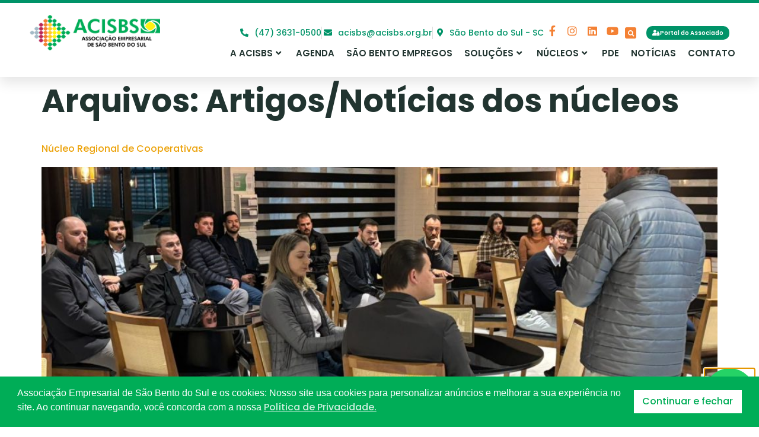

--- FILE ---
content_type: text/html; charset=UTF-8
request_url: https://acisbs.org.br/artigos-nucleos/
body_size: 29785
content:
<!doctype html>
<html lang="pt-BR">
<head>
	<meta charset="UTF-8">
	<meta name="viewport" content="width=device-width, initial-scale=1">
	<link rel="profile" href="https://gmpg.org/xfn/11">
	<meta name='robots' content='index, follow, max-image-preview:large, max-snippet:-1, max-video-preview:-1' />

	<!-- This site is optimized with the Yoast SEO plugin v26.8 - https://yoast.com/product/yoast-seo-wordpress/ -->
	<title>Arquivo Artigos/Notícias dos núcleos - ACISBS</title>
	<link rel="canonical" href="https://acisbs.org.br/artigos-nucleos/" />
	<meta property="og:locale" content="pt_BR" />
	<meta property="og:type" content="website" />
	<meta property="og:title" content="Arquivo Artigos/Notícias dos núcleos - ACISBS" />
	<meta property="og:url" content="https://acisbs.org.br/artigos-nucleos/" />
	<meta property="og:site_name" content="ACISBS" />
	<meta name="twitter:card" content="summary_large_image" />
	<script type="application/ld+json" class="yoast-schema-graph">{"@context":"https://schema.org","@graph":[{"@type":"CollectionPage","@id":"https://acisbs.org.br/artigos-nucleos/","url":"https://acisbs.org.br/artigos-nucleos/","name":"Arquivo Artigos/Notícias dos núcleos - ACISBS","isPartOf":{"@id":"https://acisbs.org.br/#website"},"primaryImageOfPage":{"@id":"https://acisbs.org.br/artigos-nucleos/#primaryimage"},"image":{"@id":"https://acisbs.org.br/artigos-nucleos/#primaryimage"},"thumbnailUrl":"https://acisbs.org.br/wp-content/uploads/2025/07/WhatsApp-Image-2025-07-29-at-16.33.51.jpeg","breadcrumb":{"@id":"https://acisbs.org.br/artigos-nucleos/#breadcrumb"},"inLanguage":"pt-BR"},{"@type":"ImageObject","inLanguage":"pt-BR","@id":"https://acisbs.org.br/artigos-nucleos/#primaryimage","url":"https://acisbs.org.br/wp-content/uploads/2025/07/WhatsApp-Image-2025-07-29-at-16.33.51.jpeg","contentUrl":"https://acisbs.org.br/wp-content/uploads/2025/07/WhatsApp-Image-2025-07-29-at-16.33.51.jpeg","width":1600,"height":1200},{"@type":"BreadcrumbList","@id":"https://acisbs.org.br/artigos-nucleos/#breadcrumb","itemListElement":[{"@type":"ListItem","position":1,"name":"Início","item":"https://acisbs.org.br/"},{"@type":"ListItem","position":2,"name":"Artigos/Notícias dos núcleos"}]},{"@type":"WebSite","@id":"https://acisbs.org.br/#website","url":"https://acisbs.org.br/","name":"ACISBS","description":"Associação Empresarial de São Bento do Sul","potentialAction":[{"@type":"SearchAction","target":{"@type":"EntryPoint","urlTemplate":"https://acisbs.org.br/?s={search_term_string}"},"query-input":{"@type":"PropertyValueSpecification","valueRequired":true,"valueName":"search_term_string"}}],"inLanguage":"pt-BR"}]}</script>
	<!-- / Yoast SEO plugin. -->


<link rel='dns-prefetch' href='//cdn.jsdelivr.net' />

<link rel="alternate" type="application/rss+xml" title="Feed para ACISBS &raquo;" href="https://acisbs.org.br/feed/" />
<link rel="alternate" type="application/rss+xml" title="Feed de comentários para ACISBS &raquo;" href="https://acisbs.org.br/comments/feed/" />
<link rel="alternate" type="application/rss+xml" title="Feed de ACISBS &raquo; Artigos/Notícias dos núcleos" href="https://acisbs.org.br/artigos-nucleos/feed/" />
<style id='wp-img-auto-sizes-contain-inline-css'>
img:is([sizes=auto i],[sizes^="auto," i]){contain-intrinsic-size:3000px 1500px}
/*# sourceURL=wp-img-auto-sizes-contain-inline-css */
</style>
<link rel='stylesheet' id='premium-addons-css' href='https://acisbs.org.br/wp-content/plugins/premium-addons-for-elementor/assets/frontend/min-css/premium-addons.min.css?ver=4.11.65' media='all' />
<link data-minify="1" rel='stylesheet' id='bae-main-css' href='https://acisbs.org.br/wp-content/cache/min/1/wp-content/plugins/document-embedder-addons-for-elementor/admin/assets/css/main.css?ver=1769075738' media='all' />
<style id='wp-emoji-styles-inline-css'>

	img.wp-smiley, img.emoji {
		display: inline !important;
		border: none !important;
		box-shadow: none !important;
		height: 1em !important;
		width: 1em !important;
		margin: 0 0.07em !important;
		vertical-align: -0.1em !important;
		background: none !important;
		padding: 0 !important;
	}
/*# sourceURL=wp-emoji-styles-inline-css */
</style>
<link rel='stylesheet' id='wp-block-library-css' href='https://acisbs.org.br/wp-includes/css/dist/block-library/style.min.css?ver=6.9' media='all' />
<style id='global-styles-inline-css'>
:root{--wp--preset--aspect-ratio--square: 1;--wp--preset--aspect-ratio--4-3: 4/3;--wp--preset--aspect-ratio--3-4: 3/4;--wp--preset--aspect-ratio--3-2: 3/2;--wp--preset--aspect-ratio--2-3: 2/3;--wp--preset--aspect-ratio--16-9: 16/9;--wp--preset--aspect-ratio--9-16: 9/16;--wp--preset--color--black: #000000;--wp--preset--color--cyan-bluish-gray: #abb8c3;--wp--preset--color--white: #ffffff;--wp--preset--color--pale-pink: #f78da7;--wp--preset--color--vivid-red: #cf2e2e;--wp--preset--color--luminous-vivid-orange: #ff6900;--wp--preset--color--luminous-vivid-amber: #fcb900;--wp--preset--color--light-green-cyan: #7bdcb5;--wp--preset--color--vivid-green-cyan: #00d084;--wp--preset--color--pale-cyan-blue: #8ed1fc;--wp--preset--color--vivid-cyan-blue: #0693e3;--wp--preset--color--vivid-purple: #9b51e0;--wp--preset--gradient--vivid-cyan-blue-to-vivid-purple: linear-gradient(135deg,rgb(6,147,227) 0%,rgb(155,81,224) 100%);--wp--preset--gradient--light-green-cyan-to-vivid-green-cyan: linear-gradient(135deg,rgb(122,220,180) 0%,rgb(0,208,130) 100%);--wp--preset--gradient--luminous-vivid-amber-to-luminous-vivid-orange: linear-gradient(135deg,rgb(252,185,0) 0%,rgb(255,105,0) 100%);--wp--preset--gradient--luminous-vivid-orange-to-vivid-red: linear-gradient(135deg,rgb(255,105,0) 0%,rgb(207,46,46) 100%);--wp--preset--gradient--very-light-gray-to-cyan-bluish-gray: linear-gradient(135deg,rgb(238,238,238) 0%,rgb(169,184,195) 100%);--wp--preset--gradient--cool-to-warm-spectrum: linear-gradient(135deg,rgb(74,234,220) 0%,rgb(151,120,209) 20%,rgb(207,42,186) 40%,rgb(238,44,130) 60%,rgb(251,105,98) 80%,rgb(254,248,76) 100%);--wp--preset--gradient--blush-light-purple: linear-gradient(135deg,rgb(255,206,236) 0%,rgb(152,150,240) 100%);--wp--preset--gradient--blush-bordeaux: linear-gradient(135deg,rgb(254,205,165) 0%,rgb(254,45,45) 50%,rgb(107,0,62) 100%);--wp--preset--gradient--luminous-dusk: linear-gradient(135deg,rgb(255,203,112) 0%,rgb(199,81,192) 50%,rgb(65,88,208) 100%);--wp--preset--gradient--pale-ocean: linear-gradient(135deg,rgb(255,245,203) 0%,rgb(182,227,212) 50%,rgb(51,167,181) 100%);--wp--preset--gradient--electric-grass: linear-gradient(135deg,rgb(202,248,128) 0%,rgb(113,206,126) 100%);--wp--preset--gradient--midnight: linear-gradient(135deg,rgb(2,3,129) 0%,rgb(40,116,252) 100%);--wp--preset--font-size--small: 13px;--wp--preset--font-size--medium: 20px;--wp--preset--font-size--large: 36px;--wp--preset--font-size--x-large: 42px;--wp--preset--spacing--20: 0.44rem;--wp--preset--spacing--30: 0.67rem;--wp--preset--spacing--40: 1rem;--wp--preset--spacing--50: 1.5rem;--wp--preset--spacing--60: 2.25rem;--wp--preset--spacing--70: 3.38rem;--wp--preset--spacing--80: 5.06rem;--wp--preset--shadow--natural: 6px 6px 9px rgba(0, 0, 0, 0.2);--wp--preset--shadow--deep: 12px 12px 50px rgba(0, 0, 0, 0.4);--wp--preset--shadow--sharp: 6px 6px 0px rgba(0, 0, 0, 0.2);--wp--preset--shadow--outlined: 6px 6px 0px -3px rgb(255, 255, 255), 6px 6px rgb(0, 0, 0);--wp--preset--shadow--crisp: 6px 6px 0px rgb(0, 0, 0);}:root { --wp--style--global--content-size: 800px;--wp--style--global--wide-size: 1200px; }:where(body) { margin: 0; }.wp-site-blocks > .alignleft { float: left; margin-right: 2em; }.wp-site-blocks > .alignright { float: right; margin-left: 2em; }.wp-site-blocks > .aligncenter { justify-content: center; margin-left: auto; margin-right: auto; }:where(.wp-site-blocks) > * { margin-block-start: 24px; margin-block-end: 0; }:where(.wp-site-blocks) > :first-child { margin-block-start: 0; }:where(.wp-site-blocks) > :last-child { margin-block-end: 0; }:root { --wp--style--block-gap: 24px; }:root :where(.is-layout-flow) > :first-child{margin-block-start: 0;}:root :where(.is-layout-flow) > :last-child{margin-block-end: 0;}:root :where(.is-layout-flow) > *{margin-block-start: 24px;margin-block-end: 0;}:root :where(.is-layout-constrained) > :first-child{margin-block-start: 0;}:root :where(.is-layout-constrained) > :last-child{margin-block-end: 0;}:root :where(.is-layout-constrained) > *{margin-block-start: 24px;margin-block-end: 0;}:root :where(.is-layout-flex){gap: 24px;}:root :where(.is-layout-grid){gap: 24px;}.is-layout-flow > .alignleft{float: left;margin-inline-start: 0;margin-inline-end: 2em;}.is-layout-flow > .alignright{float: right;margin-inline-start: 2em;margin-inline-end: 0;}.is-layout-flow > .aligncenter{margin-left: auto !important;margin-right: auto !important;}.is-layout-constrained > .alignleft{float: left;margin-inline-start: 0;margin-inline-end: 2em;}.is-layout-constrained > .alignright{float: right;margin-inline-start: 2em;margin-inline-end: 0;}.is-layout-constrained > .aligncenter{margin-left: auto !important;margin-right: auto !important;}.is-layout-constrained > :where(:not(.alignleft):not(.alignright):not(.alignfull)){max-width: var(--wp--style--global--content-size);margin-left: auto !important;margin-right: auto !important;}.is-layout-constrained > .alignwide{max-width: var(--wp--style--global--wide-size);}body .is-layout-flex{display: flex;}.is-layout-flex{flex-wrap: wrap;align-items: center;}.is-layout-flex > :is(*, div){margin: 0;}body .is-layout-grid{display: grid;}.is-layout-grid > :is(*, div){margin: 0;}body{padding-top: 0px;padding-right: 0px;padding-bottom: 0px;padding-left: 0px;}a:where(:not(.wp-element-button)){text-decoration: underline;}:root :where(.wp-element-button, .wp-block-button__link){background-color: #32373c;border-width: 0;color: #fff;font-family: inherit;font-size: inherit;font-style: inherit;font-weight: inherit;letter-spacing: inherit;line-height: inherit;padding-top: calc(0.667em + 2px);padding-right: calc(1.333em + 2px);padding-bottom: calc(0.667em + 2px);padding-left: calc(1.333em + 2px);text-decoration: none;text-transform: inherit;}.has-black-color{color: var(--wp--preset--color--black) !important;}.has-cyan-bluish-gray-color{color: var(--wp--preset--color--cyan-bluish-gray) !important;}.has-white-color{color: var(--wp--preset--color--white) !important;}.has-pale-pink-color{color: var(--wp--preset--color--pale-pink) !important;}.has-vivid-red-color{color: var(--wp--preset--color--vivid-red) !important;}.has-luminous-vivid-orange-color{color: var(--wp--preset--color--luminous-vivid-orange) !important;}.has-luminous-vivid-amber-color{color: var(--wp--preset--color--luminous-vivid-amber) !important;}.has-light-green-cyan-color{color: var(--wp--preset--color--light-green-cyan) !important;}.has-vivid-green-cyan-color{color: var(--wp--preset--color--vivid-green-cyan) !important;}.has-pale-cyan-blue-color{color: var(--wp--preset--color--pale-cyan-blue) !important;}.has-vivid-cyan-blue-color{color: var(--wp--preset--color--vivid-cyan-blue) !important;}.has-vivid-purple-color{color: var(--wp--preset--color--vivid-purple) !important;}.has-black-background-color{background-color: var(--wp--preset--color--black) !important;}.has-cyan-bluish-gray-background-color{background-color: var(--wp--preset--color--cyan-bluish-gray) !important;}.has-white-background-color{background-color: var(--wp--preset--color--white) !important;}.has-pale-pink-background-color{background-color: var(--wp--preset--color--pale-pink) !important;}.has-vivid-red-background-color{background-color: var(--wp--preset--color--vivid-red) !important;}.has-luminous-vivid-orange-background-color{background-color: var(--wp--preset--color--luminous-vivid-orange) !important;}.has-luminous-vivid-amber-background-color{background-color: var(--wp--preset--color--luminous-vivid-amber) !important;}.has-light-green-cyan-background-color{background-color: var(--wp--preset--color--light-green-cyan) !important;}.has-vivid-green-cyan-background-color{background-color: var(--wp--preset--color--vivid-green-cyan) !important;}.has-pale-cyan-blue-background-color{background-color: var(--wp--preset--color--pale-cyan-blue) !important;}.has-vivid-cyan-blue-background-color{background-color: var(--wp--preset--color--vivid-cyan-blue) !important;}.has-vivid-purple-background-color{background-color: var(--wp--preset--color--vivid-purple) !important;}.has-black-border-color{border-color: var(--wp--preset--color--black) !important;}.has-cyan-bluish-gray-border-color{border-color: var(--wp--preset--color--cyan-bluish-gray) !important;}.has-white-border-color{border-color: var(--wp--preset--color--white) !important;}.has-pale-pink-border-color{border-color: var(--wp--preset--color--pale-pink) !important;}.has-vivid-red-border-color{border-color: var(--wp--preset--color--vivid-red) !important;}.has-luminous-vivid-orange-border-color{border-color: var(--wp--preset--color--luminous-vivid-orange) !important;}.has-luminous-vivid-amber-border-color{border-color: var(--wp--preset--color--luminous-vivid-amber) !important;}.has-light-green-cyan-border-color{border-color: var(--wp--preset--color--light-green-cyan) !important;}.has-vivid-green-cyan-border-color{border-color: var(--wp--preset--color--vivid-green-cyan) !important;}.has-pale-cyan-blue-border-color{border-color: var(--wp--preset--color--pale-cyan-blue) !important;}.has-vivid-cyan-blue-border-color{border-color: var(--wp--preset--color--vivid-cyan-blue) !important;}.has-vivid-purple-border-color{border-color: var(--wp--preset--color--vivid-purple) !important;}.has-vivid-cyan-blue-to-vivid-purple-gradient-background{background: var(--wp--preset--gradient--vivid-cyan-blue-to-vivid-purple) !important;}.has-light-green-cyan-to-vivid-green-cyan-gradient-background{background: var(--wp--preset--gradient--light-green-cyan-to-vivid-green-cyan) !important;}.has-luminous-vivid-amber-to-luminous-vivid-orange-gradient-background{background: var(--wp--preset--gradient--luminous-vivid-amber-to-luminous-vivid-orange) !important;}.has-luminous-vivid-orange-to-vivid-red-gradient-background{background: var(--wp--preset--gradient--luminous-vivid-orange-to-vivid-red) !important;}.has-very-light-gray-to-cyan-bluish-gray-gradient-background{background: var(--wp--preset--gradient--very-light-gray-to-cyan-bluish-gray) !important;}.has-cool-to-warm-spectrum-gradient-background{background: var(--wp--preset--gradient--cool-to-warm-spectrum) !important;}.has-blush-light-purple-gradient-background{background: var(--wp--preset--gradient--blush-light-purple) !important;}.has-blush-bordeaux-gradient-background{background: var(--wp--preset--gradient--blush-bordeaux) !important;}.has-luminous-dusk-gradient-background{background: var(--wp--preset--gradient--luminous-dusk) !important;}.has-pale-ocean-gradient-background{background: var(--wp--preset--gradient--pale-ocean) !important;}.has-electric-grass-gradient-background{background: var(--wp--preset--gradient--electric-grass) !important;}.has-midnight-gradient-background{background: var(--wp--preset--gradient--midnight) !important;}.has-small-font-size{font-size: var(--wp--preset--font-size--small) !important;}.has-medium-font-size{font-size: var(--wp--preset--font-size--medium) !important;}.has-large-font-size{font-size: var(--wp--preset--font-size--large) !important;}.has-x-large-font-size{font-size: var(--wp--preset--font-size--x-large) !important;}
/*# sourceURL=global-styles-inline-css */
</style>

<link data-minify="1" rel='stylesheet' id='jet-engine-frontend-css' href='https://acisbs.org.br/wp-content/cache/min/1/wp-content/plugins/jet-engine/assets/css/frontend.css?ver=1769075738' media='all' />
<link rel='stylesheet' id='nsc_bar_nice-cookie-consent-css' href='https://acisbs.org.br/wp-content/plugins/beautiful-and-responsive-cookie-consent/public/cookieNSCconsent.min.css?ver=4.9.2' media='all' />
<link data-minify="1" rel='stylesheet' id='dearflip-css-css' href='https://acisbs.org.br/wp-content/cache/min/1/npm/@dearhive/dearflip-jquery-flipbook@1.7.3/dflip/css/dflip.min.css?ver=1769075738' media='all' />
<link data-minify="1" rel='stylesheet' id='hello-elementor-css' href='https://acisbs.org.br/wp-content/cache/min/1/wp-content/themes/hello-elementor/assets/css/reset.css?ver=1769075738' media='all' />
<link data-minify="1" rel='stylesheet' id='hello-elementor-theme-style-css' href='https://acisbs.org.br/wp-content/cache/min/1/wp-content/themes/hello-elementor/assets/css/theme.css?ver=1769075738' media='all' />
<link data-minify="1" rel='stylesheet' id='hello-elementor-header-footer-css' href='https://acisbs.org.br/wp-content/cache/min/1/wp-content/themes/hello-elementor/assets/css/header-footer.css?ver=1769075738' media='all' />
<link rel='stylesheet' id='elementor-frontend-css' href='https://acisbs.org.br/wp-content/plugins/elementor/assets/css/frontend.min.css?ver=3.32.4' media='all' />
<link rel='stylesheet' id='elementor-post-13-css' href='https://acisbs.org.br/wp-content/uploads/elementor/css/post-13.css?ver=1769075605' media='all' />
<link data-minify="1" rel='stylesheet' id='jet-popup-frontend-css' href='https://acisbs.org.br/wp-content/cache/min/1/wp-content/plugins/jet-popup/assets/css/jet-popup-frontend.css?ver=1769075738' media='all' />
<link rel='stylesheet' id='widget-image-css' href='https://acisbs.org.br/wp-content/plugins/elementor/assets/css/widget-image.min.css?ver=3.32.4' media='all' />
<link rel='stylesheet' id='widget-icon-list-css' href='https://acisbs.org.br/wp-content/plugins/elementor/assets/css/widget-icon-list.min.css?ver=3.32.4' media='all' />
<link rel='stylesheet' id='widget-social-icons-css' href='https://acisbs.org.br/wp-content/plugins/elementor/assets/css/widget-social-icons.min.css?ver=3.32.4' media='all' />
<link rel='stylesheet' id='e-apple-webkit-css' href='https://acisbs.org.br/wp-content/plugins/elementor/assets/css/conditionals/apple-webkit.min.css?ver=3.32.4' media='all' />
<link rel='stylesheet' id='widget-search-form-css' href='https://acisbs.org.br/wp-content/plugins/elementor-pro/assets/css/widget-search-form.min.css?ver=3.32.2' media='all' />
<link rel='stylesheet' id='elementor-icons-shared-0-css' href='https://acisbs.org.br/wp-content/plugins/elementor/assets/lib/font-awesome/css/fontawesome.min.css?ver=5.15.3' media='all' />
<link data-minify="1" rel='stylesheet' id='elementor-icons-fa-solid-css' href='https://acisbs.org.br/wp-content/cache/min/1/wp-content/plugins/elementor/assets/lib/font-awesome/css/solid.min.css?ver=1769075738' media='all' />
<link rel='stylesheet' id='pa-glass-css' href='https://acisbs.org.br/wp-content/plugins/premium-addons-for-elementor/assets/frontend/min-css/liquid-glass.min.css?ver=4.11.65' media='all' />
<link data-minify="1" rel='stylesheet' id='dashicons-css' href='https://acisbs.org.br/wp-content/cache/min/1/wp-includes/css/dashicons.min.css?ver=1769075738' media='all' />
<link data-minify="1" rel='stylesheet' id='font-awesome-5-all-css' href='https://acisbs.org.br/wp-content/cache/min/1/wp-content/plugins/elementor/assets/lib/font-awesome/css/all.min.css?ver=1769075738' media='all' />
<link rel='stylesheet' id='widget-nav-menu-css' href='https://acisbs.org.br/wp-content/plugins/elementor-pro/assets/css/widget-nav-menu.min.css?ver=3.32.2' media='all' />
<link rel='stylesheet' id='e-animation-zoomIn-css' href='https://acisbs.org.br/wp-content/plugins/elementor/assets/lib/animations/styles/zoomIn.min.css?ver=3.32.4' media='all' />
<link rel='stylesheet' id='widget-heading-css' href='https://acisbs.org.br/wp-content/plugins/elementor/assets/css/widget-heading.min.css?ver=3.32.4' media='all' />
<link rel='stylesheet' id='e-popup-css' href='https://acisbs.org.br/wp-content/plugins/elementor-pro/assets/css/conditionals/popup.min.css?ver=3.32.2' media='all' />
<link data-minify="1" rel='stylesheet' id='elementor-icons-css' href='https://acisbs.org.br/wp-content/cache/min/1/wp-content/plugins/elementor/assets/lib/eicons/css/elementor-icons.min.css?ver=1769075738' media='all' />
<link rel='stylesheet' id='elementor-post-89-css' href='https://acisbs.org.br/wp-content/uploads/elementor/css/post-89.css?ver=1769075605' media='all' />
<link rel='stylesheet' id='elementor-post-94-css' href='https://acisbs.org.br/wp-content/uploads/elementor/css/post-94.css?ver=1769075605' media='all' />
<link rel='stylesheet' id='elementor-post-893-css' href='https://acisbs.org.br/wp-content/uploads/elementor/css/post-893.css?ver=1769075605' media='all' />
<link rel='stylesheet' id='elementor-post-907-css' href='https://acisbs.org.br/wp-content/uploads/elementor/css/post-907.css?ver=1769075605' media='all' />
<link rel='stylesheet' id='elementor-post-2740-css' href='https://acisbs.org.br/wp-content/uploads/elementor/css/post-2740.css?ver=1769075605' media='all' />
<link data-minify="1" rel='stylesheet' id='elementor-gf-local-poppins-css' href='https://acisbs.org.br/wp-content/cache/min/1/wp-content/uploads/elementor/google-fonts/css/poppins.css?ver=1769075738' media='all' />
<link data-minify="1" rel='stylesheet' id='elementor-icons-fa-brands-css' href='https://acisbs.org.br/wp-content/cache/min/1/wp-content/plugins/elementor/assets/lib/font-awesome/css/brands.min.css?ver=1769075738' media='all' />
<script src="https://acisbs.org.br/wp-includes/js/jquery/jquery.min.js?ver=3.7.1" id="jquery-core-js"></script>
<script src="https://acisbs.org.br/wp-includes/js/jquery/jquery-migrate.min.js?ver=3.4.1" id="jquery-migrate-js"></script>
<link rel="https://api.w.org/" href="https://acisbs.org.br/wp-json/" /><link rel="EditURI" type="application/rsd+xml" title="RSD" href="https://acisbs.org.br/xmlrpc.php?rsd" />
<meta name="generator" content="WordPress 6.9" />
<meta name="ti-site-data" content="eyJyIjoiMTowITc6MCEzMDowIiwibyI6Imh0dHBzOlwvXC9hY2lzYnMub3JnLmJyXC93cC1hZG1pblwvYWRtaW4tYWpheC5waHA/YWN0aW9uPXRpX29ubGluZV91c2Vyc19nb29nbGUmYW1wO3A9JTJGYXJ0aWdvcy1udWNsZW9zJTJGJmFtcDtfd3Bub25jZT1hZGM2MGIwYzEwIn0=" /><meta name="generator" content="Elementor 3.32.4; features: additional_custom_breakpoints; settings: css_print_method-external, google_font-enabled, font_display-auto">
<script type="text/javascript">

const handlePhone = (event) => {
  let input = event.target
  input.value = phoneMask(input.value)
}

const phoneMask = (value) => {
  if (!value) return ""
  value = value.replace(/\D/g,'')
  value = value.replace(/(\d{2})(\d)/,"($1) $2")
  value = value.replace(/(\d)(\d{4})$/,"$1-$2")
  return value
}

</script>
<!-- Google tag (gtag.js) -->
<script async src="https://www.googletagmanager.com/gtag/js?id=G-8CXXSFFJQV"></script>
<script>
  window.dataLayer = window.dataLayer || [];
  function gtag(){dataLayer.push(arguments);}
  gtag('js', new Date());

  gtag('config', 'G-8CXXSFFJQV');
</script>

<!-- Meta Pixel Code -->
<script>
!function(f,b,e,v,n,t,s)
{if(f.fbq)return;n=f.fbq=function(){n.callMethod?
n.callMethod.apply(n,arguments):n.queue.push(arguments)};
if(!f._fbq)f._fbq=n;n.push=n;n.loaded=!0;n.version='2.0';
n.queue=[];t=b.createElement(e);t.async=!0;
t.src=v;s=b.getElementsByTagName(e)[0];
s.parentNode.insertBefore(t,s)}(window, document,'script',
'https://connect.facebook.net/en_US/fbevents.js');
fbq('init', '1069867928670866');
fbq('track', 'PageView');
</script>
<noscript><img height="1" width="1" style="display:none"
src="https://www.facebook.com/tr?id=1069867928670866&ev=PageView&noscript=1"
/></noscript>
<!-- End Meta Pixel Code -->
			<style>
				.e-con.e-parent:nth-of-type(n+4):not(.e-lazyloaded):not(.e-no-lazyload),
				.e-con.e-parent:nth-of-type(n+4):not(.e-lazyloaded):not(.e-no-lazyload) * {
					background-image: none !important;
				}
				@media screen and (max-height: 1024px) {
					.e-con.e-parent:nth-of-type(n+3):not(.e-lazyloaded):not(.e-no-lazyload),
					.e-con.e-parent:nth-of-type(n+3):not(.e-lazyloaded):not(.e-no-lazyload) * {
						background-image: none !important;
					}
				}
				@media screen and (max-height: 640px) {
					.e-con.e-parent:nth-of-type(n+2):not(.e-lazyloaded):not(.e-no-lazyload),
					.e-con.e-parent:nth-of-type(n+2):not(.e-lazyloaded):not(.e-no-lazyload) * {
						background-image: none !important;
					}
				}
			</style>
			<link rel="icon" href="https://acisbs.org.br/wp-content/uploads/2022/12/cropped-logo-acisbs2-32x32.png" sizes="32x32" />
<link rel="icon" href="https://acisbs.org.br/wp-content/uploads/2022/12/cropped-logo-acisbs2-192x192.png" sizes="192x192" />
<link rel="apple-touch-icon" href="https://acisbs.org.br/wp-content/uploads/2022/12/cropped-logo-acisbs2-180x180.png" />
<meta name="msapplication-TileImage" content="https://acisbs.org.br/wp-content/uploads/2022/12/cropped-logo-acisbs2-270x270.png" />
		<style id="wp-custom-css">
			body, html { overflow-x:hidden; }



.elementor-1855 .elementor-element.elementor-element-861935d .elementor-heading-title {
    font-size: 15px;
    color: #FFFFFF;
}

.elementor-1855 .elementor-element.elementor-element-861935d .elementor-heading-title:hover {
    color: #444343;
}		</style>
		<link rel='stylesheet' id='elementor-post-1703-css' href='https://acisbs.org.br/wp-content/uploads/elementor/css/post-1703.css?ver=1769075606' media='all' />
<link rel='stylesheet' id='elementor-post-1855-css' href='https://acisbs.org.br/wp-content/uploads/elementor/css/post-1855.css?ver=1769075606' media='all' />
<link rel='stylesheet' id='elementor-post-1678-css' href='https://acisbs.org.br/wp-content/uploads/elementor/css/post-1678.css?ver=1769075606' media='all' />
<link rel='stylesheet' id='elementor-post-2233-css' href='https://acisbs.org.br/wp-content/uploads/elementor/css/post-2233.css?ver=1769075606' media='all' />
<link rel='stylesheet' id='elementor-post-1659-css' href='https://acisbs.org.br/wp-content/uploads/elementor/css/post-1659.css?ver=1769075607' media='all' />
<link rel='stylesheet' id='elementor-post-1790-css' href='https://acisbs.org.br/wp-content/uploads/elementor/css/post-1790.css?ver=1769075607' media='all' />
<meta name="generator" content="WP Rocket 3.20.0.2" data-wpr-features="wpr_minify_js wpr_minify_css wpr_desktop" /></head>
<body class="archive post-type-archive post-type-archive-artigos-nucleos wp-embed-responsive wp-theme-hello-elementor hello-elementor-default elementor-default elementor-kit-13">


<a class="skip-link screen-reader-text" href="#content">Ir para o conteúdo</a>

		<header data-rocket-location-hash="7b698d39836034b5ace8a27d4ada3cdc" data-elementor-type="header" data-elementor-id="89" class="elementor elementor-89 elementor-location-header" data-elementor-post-type="elementor_library">
			<div class="elementor-element elementor-element-b482a67 e-flex e-con-boxed e-con e-parent" data-id="b482a67" data-element_type="container" data-settings="{&quot;background_background&quot;:&quot;classic&quot;}">
					<div data-rocket-location-hash="da3b654b339ed49f0234db69a353a170" class="e-con-inner">
		<div class="elementor-element elementor-element-b58d1db e-con-full e-flex e-con e-child" data-id="b58d1db" data-element_type="container">
				<div class="elementor-element elementor-element-430a843 elementor-widget elementor-widget-image" data-id="430a843" data-element_type="widget" data-widget_type="image.default">
				<div class="elementor-widget-container">
																<a href="https://acisbs.org.br">
							<img width="239" height="65" src="https://acisbs.org.br/wp-content/uploads/2022/08/logo.png" class="attachment-full size-full wp-image-106" alt="" />								</a>
															</div>
				</div>
				</div>
		<div class="elementor-element elementor-element-b5a59a6 e-con-full e-flex e-con e-child" data-id="b5a59a6" data-element_type="container">
		<div class="elementor-element elementor-element-44d85ea elementor-hidden-mobile e-flex e-con-boxed e-con e-child" data-id="44d85ea" data-element_type="container">
					<div class="e-con-inner">
				<div class="elementor-element elementor-element-8c54546 elementor-icon-list--layout-inline elementor-align-right elementor-widget__width-initial elementor-hidden-mobile elementor-list-item-link-full_width elementor-widget elementor-widget-icon-list" data-id="8c54546" data-element_type="widget" data-widget_type="icon-list.default">
				<div class="elementor-widget-container">
							<ul class="elementor-icon-list-items elementor-inline-items">
							<li class="elementor-icon-list-item elementor-inline-item">
											<a href="tel:4736310500">

												<span class="elementor-icon-list-icon">
							<i aria-hidden="true" class="fas fa-phone-alt"></i>						</span>
										<span class="elementor-icon-list-text">(47) 3631-0500</span>
											</a>
									</li>
								<li class="elementor-icon-list-item elementor-inline-item">
											<a href="mailto:acisbs@acisbs.org.br">

												<span class="elementor-icon-list-icon">
							<i aria-hidden="true" class="fas fa-envelope"></i>						</span>
										<span class="elementor-icon-list-text">acisbs@acisbs.org.br</span>
											</a>
									</li>
								<li class="elementor-icon-list-item elementor-inline-item">
											<span class="elementor-icon-list-icon">
							<i aria-hidden="true" class="fas fa-map-marker-alt"></i>						</span>
										<span class="elementor-icon-list-text">São Bento do Sul - SC</span>
									</li>
						</ul>
						</div>
				</div>
				<div class="elementor-element elementor-element-aab7509 elementor-widget__width-initial e-grid-align-right e-grid-align-mobile-left elementor-hidden-tablet elementor-hidden-mobile elementor-shape-rounded elementor-grid-0 elementor-widget elementor-widget-social-icons" data-id="aab7509" data-element_type="widget" data-widget_type="social-icons.default">
				<div class="elementor-widget-container">
							<div class="elementor-social-icons-wrapper elementor-grid" role="list">
							<span class="elementor-grid-item" role="listitem">
					<a class="elementor-icon elementor-social-icon elementor-social-icon-facebook-f elementor-repeater-item-9e6e610" href="https://www.facebook.com/acisbs.sbs/" target="_blank">
						<span class="elementor-screen-only">Facebook-f</span>
						<i aria-hidden="true" class="fab fa-facebook-f"></i>					</a>
				</span>
							<span class="elementor-grid-item" role="listitem">
					<a class="elementor-icon elementor-social-icon elementor-social-icon-instagram elementor-repeater-item-8419476" href="https://www.instagram.com/acisbs/" target="_blank">
						<span class="elementor-screen-only">Instagram</span>
						<i aria-hidden="true" class="fab fa-instagram"></i>					</a>
				</span>
							<span class="elementor-grid-item" role="listitem">
					<a class="elementor-icon elementor-social-icon elementor-social-icon-linkedin elementor-repeater-item-efefc6a" href="https://www.linkedin.com/in/acisbs-s%C3%A3o-bento-do-sul-81638089/" target="_blank">
						<span class="elementor-screen-only">Linkedin</span>
						<i aria-hidden="true" class="fab fa-linkedin"></i>					</a>
				</span>
							<span class="elementor-grid-item" role="listitem">
					<a class="elementor-icon elementor-social-icon elementor-social-icon-youtube elementor-repeater-item-024ab4e" href="https://www.youtube.com/channel/UC9ArHax-Ekes8zVZ_zJpNnw/featured?view_as=subscriber" target="_blank">
						<span class="elementor-screen-only">Youtube</span>
						<i aria-hidden="true" class="fab fa-youtube"></i>					</a>
				</span>
					</div>
						</div>
				</div>
				<div class="elementor-element elementor-element-532472d elementor-search-form--skin-full_screen elementor-widget__width-initial elementor-hidden-tablet elementor-hidden-mobile elementor-widget elementor-widget-search-form" data-id="532472d" data-element_type="widget" data-settings="{&quot;skin&quot;:&quot;full_screen&quot;}" data-widget_type="search-form.default">
				<div class="elementor-widget-container">
							<search role="search">
			<form class="elementor-search-form" action="https://acisbs.org.br" method="get">
												<div class="elementor-search-form__toggle" role="button" tabindex="0" aria-label="Pesquisar">
					<i aria-hidden="true" class="fas fa-search"></i>				</div>
								<div class="elementor-search-form__container">
					<label class="elementor-screen-only" for="elementor-search-form-532472d">Pesquisar</label>

					
					<input id="elementor-search-form-532472d" placeholder="Buscar informações..." class="elementor-search-form__input" type="search" name="s" value="">
					
					
										<div class="dialog-lightbox-close-button dialog-close-button" role="button" tabindex="0" aria-label="Feche esta caixa de pesquisa.">
						<i aria-hidden="true" class="eicon-close"></i>					</div>
									</div>
			</form>
		</search>
						</div>
				</div>
				<div class="elementor-element elementor-element-7b0ff34 elementor-align-right elementor-mobile-align-left elementor-widget-mobile__width-inherit elementor-widget__width-initial elementor-hidden-tablet elementor-hidden-mobile elementor-widget elementor-widget-button" data-id="7b0ff34" data-element_type="widget" data-widget_type="button.default">
				<div class="elementor-widget-container">
									<div class="elementor-button-wrapper">
					<a class="elementor-button elementor-button-link elementor-size-sm" href="http://portal.superaentidades.com.br?ce=2LoOyVi-bwk=" target="_blank">
						<span class="elementor-button-content-wrapper">
						<span class="elementor-button-icon">
				<i aria-hidden="true" class="fas fa-user-lock"></i>			</span>
									<span class="elementor-button-text">Portal do Associado</span>
					</span>
					</a>
				</div>
								</div>
				</div>
					</div>
				</div>
				<div class="elementor-element elementor-element-0681bc2 elementor-hidden-tablet elementor-hidden-mobile premium-nav-hor premium-nav-none premium-ham-dropdown elementor-widget elementor-widget-premium-nav-menu" data-id="0681bc2" data-element_type="widget" data-settings="{&quot;submenu_icon&quot;:{&quot;value&quot;:&quot;fas fa-angle-down&quot;,&quot;library&quot;:&quot;fa-solid&quot;},&quot;submenu_item_icon&quot;:{&quot;value&quot;:&quot;&quot;,&quot;library&quot;:&quot;&quot;}}" data-widget_type="premium-nav-menu.default">
				<div class="elementor-widget-container">
								<div data-settings="{&quot;breakpoint&quot;:1024,&quot;mobileLayout&quot;:&quot;dropdown&quot;,&quot;mainLayout&quot;:&quot;hor&quot;,&quot;stretchDropdown&quot;:false,&quot;hoverEffect&quot;:&quot;&quot;,&quot;submenuEvent&quot;:&quot;hover&quot;,&quot;submenuTrigger&quot;:&quot;item&quot;,&quot;closeAfterClick&quot;:false,&quot;renderMobileMenu&quot;:true}" class="premium-nav-widget-container premium-nav-pointer-none" style="visibility:hidden; opacity:0;">
				<div class="premium-ver-inner-container">
									<div class="premium-hamburger-toggle premium-mobile-menu-icon" role="button" aria-label="Toggle Menu">
						<span class="premium-toggle-text">
							<i aria-hidden="true" class="fas fa-bars"></i>Menu						</span>
						<span class="premium-toggle-close">
							<i aria-hidden="true" class="fas fa-times"></i>Fechar						</span>
					</div>
												<div class="premium-nav-menu-container premium-nav-default">
								<ul id="menu-menu-1" class="premium-nav-menu premium-main-nav-menu"><li id="premium-nav-menu-item-536" class="menu-item menu-item-type-custom menu-item-object-custom menu-item-has-children premium-nav-menu-item premium-item-anchor"><a href="#" class="premium-menu-link premium-menu-link-parent premium-lq__none">A ACISBS<i class="fas fa-angle-down premium-dropdown-icon"></i></a>
<ul class="premium-sub-menu premium-lq__none">
	<li id="premium-nav-menu-item-102" class="menu-item menu-item-type-post_type menu-item-object-page premium-nav-menu-item premium-sub-menu-item"><a href="https://acisbs.org.br/a-acisbs/" class="premium-menu-link premium-sub-menu-link">A ACISBS</a></li>
	<li id="premium-nav-menu-item-558" class="menu-item menu-item-type-post_type menu-item-object-page premium-nav-menu-item premium-sub-menu-item"><a href="https://acisbs.org.br/diretoria-e-conselhos/" class="premium-menu-link premium-sub-menu-link">Diretoria e Conselhos</a></li>
	<li id="premium-nav-menu-item-677" class="menu-item menu-item-type-post_type menu-item-object-page premium-nav-menu-item premium-sub-menu-item"><a href="https://acisbs.org.br/estatuto/" class="premium-menu-link premium-sub-menu-link">Estatuto</a></li>
	<li id="premium-nav-menu-item-678" class="menu-item menu-item-type-post_type menu-item-object-page premium-nav-menu-item premium-sub-menu-item"><a href="https://acisbs.org.br/galeria-de-presidentes/" class="premium-menu-link premium-sub-menu-link">Galeria de presidentes</a></li>
	<li id="premium-nav-menu-item-2116" class="menu-item menu-item-type-post_type menu-item-object-page premium-nav-menu-item premium-sub-menu-item"><a href="https://acisbs.org.br/equipe-acisbs/" class="premium-menu-link premium-sub-menu-link">Equipe ACISBS</a></li>
	<li id="premium-nav-menu-item-685" class="menu-item menu-item-type-post_type menu-item-object-page premium-nav-menu-item premium-sub-menu-item"><a href="https://acisbs.org.br/missao-visao-e-valores/" class="premium-menu-link premium-sub-menu-link">Missão, visão e valores</a></li>
	<li id="premium-nav-menu-item-695" class="menu-item menu-item-type-post_type menu-item-object-page premium-nav-menu-item premium-sub-menu-item"><a href="https://acisbs.org.br/sistema_facisc/" class="premium-menu-link premium-sub-menu-link">A FACISC</a></li>
	<li id="premium-nav-menu-item-2071" class="menu-item menu-item-type-post_type menu-item-object-page premium-nav-menu-item premium-sub-menu-item"><a href="https://acisbs.org.br/voz-unica/" class="premium-menu-link premium-sub-menu-link">Voz Única</a></li>
	<li id="premium-nav-menu-item-709" class="menu-item menu-item-type-post_type menu-item-object-page premium-nav-menu-item premium-sub-menu-item"><a href="https://acisbs.org.br/video-institucional/" class="premium-menu-link premium-sub-menu-link">Vídeo Institucional</a></li>
	<li id="premium-nav-menu-item-13391" class="menu-item menu-item-type-post_type menu-item-object-page premium-nav-menu-item premium-sub-menu-item"><a href="https://acisbs.org.br/pde-programa-de-desenvolvimento-empresarial/" class="premium-menu-link premium-sub-menu-link">PDE (programa de desenvolvimento empresarial)</a></li>
</ul>
</li>
<li id="premium-nav-menu-item-1739" class="menu-item menu-item-type-custom menu-item-object-custom premium-nav-menu-item"><a href="https://acisbs.org.br/agenda" class="premium-menu-link premium-menu-link-parent premium-lq__none">Agenda</a></li>
<li id="premium-nav-menu-item-1740" class="menu-item menu-item-type-custom menu-item-object-custom premium-nav-menu-item"><a href="https://acisbs.org.br/solucoes/sao-bento-empregos/" class="premium-menu-link premium-menu-link-parent premium-lq__none">São Bento Empregos</a></li>
<li id="premium-nav-menu-item-105" class="menu-item menu-item-type-post_type menu-item-object-page premium-nav-menu-item premium-mega-nav-item menu-item-has-children premium-mega-item-static" data-full-width="true"><a href="https://acisbs.org.br/solucoes/" class="premium-menu-link premium-menu-link-parent premium-lq__none">Soluções<i class="fas fa-angle-down premium-dropdown-icon"></i></a><div id="premium-mega-content-105" class="premium-mega-content-container" style="width:1170px"><style>.elementor-1703 .elementor-element.elementor-element-4050bdd{--display:flex;--flex-direction:column;--container-widget-width:100%;--container-widget-height:initial;--container-widget-flex-grow:0;--container-widget-align-self:initial;--flex-wrap-mobile:wrap;--justify-content:center;border-style:solid;--border-style:solid;border-width:2px 2px 2px 2px;--border-top-width:2px;--border-right-width:2px;--border-bottom-width:2px;--border-left-width:2px;border-color:var( --e-global-color-secondary );--border-color:var( --e-global-color-secondary );--margin-top:30px;--margin-bottom:0px;--margin-left:0px;--margin-right:0px;--padding-top:50px;--padding-bottom:50px;--padding-left:50px;--padding-right:50px;}.elementor-1703 .elementor-element.elementor-element-4050bdd:not(.elementor-motion-effects-element-type-background), .elementor-1703 .elementor-element.elementor-element-4050bdd > .elementor-motion-effects-container > .elementor-motion-effects-layer{background-color:#525252E6;}.elementor-1703 .elementor-element.elementor-element-6519e55 > .elementor-widget-container > .jet-listing-grid > .jet-listing-grid__items, .elementor-1703 .elementor-element.elementor-element-6519e55 > .jet-listing-grid > .jet-listing-grid__items{--columns:4;}:is( .elementor-1703 .elementor-element.elementor-element-6519e55 > .elementor-widget-container > .jet-listing-grid > .jet-listing-grid__items, .elementor-1703 .elementor-element.elementor-element-6519e55 > .elementor-widget-container > .jet-listing-grid > .jet-listing-grid__slider > .jet-listing-grid__items > .slick-list > .slick-track, .elementor-1703 .elementor-element.elementor-element-6519e55 > .elementor-widget-container > .jet-listing-grid > .jet-listing-grid__scroll-slider > .jet-listing-grid__items ) > .jet-listing-grid__item{padding-left:calc(0px / 2);padding-right:calc(0px / 2);padding-top:calc(0px / 2);padding-bottom:calc(0px / 2);}:is( .elementor-1703 .elementor-element.elementor-element-6519e55 > .elementor-widget-container > .jet-listing-grid, .elementor-1703 .elementor-element.elementor-element-6519e55 > .elementor-widget-container > .jet-listing-grid > .jet-listing-grid__slider, .elementor-1703 .elementor-element.elementor-element-6519e55 > .elementor-widget-container > .jet-listing-grid > .jet-listing-grid__scroll-slider ) > .jet-listing-grid__items{margin-left:calc( 0px / -2);margin-right:calc( 0px / -2);width:calc(100% + 0px);}:is( .elementor-1703 .elementor-element.elementor-element-6519e55 > .elementor-widget-container > .jet-listing-grid, .elementor-1703 .elementor-element.elementor-element-6519e55 > .elementor-widget-container > .jet-listing-grid > .jet-listing-grid__slider, .elementor-1703 .elementor-element.elementor-element-6519e55 > .elementor-widget-container > .jet-listing-grid > .jet-listing-grid__scroll-slider ) > .jet-listing-grid__items.grid-collapse-gap{margin-top:calc( 0px / -2);margin-bottom:calc( 0px / -2);}</style>		<div data-elementor-type="page" data-elementor-id="1703" class="elementor elementor-1703" data-elementor-post-type="elementor_library">
				<div class="elementor-element elementor-element-4050bdd e-con-full e-flex e-con e-parent" data-id="4050bdd" data-element_type="container" data-settings="{&quot;background_background&quot;:&quot;classic&quot;}">
				<div class="elementor-element elementor-element-6519e55 elementor-widget elementor-widget-jet-listing-grid" data-id="6519e55" data-element_type="widget" data-settings="{&quot;columns&quot;:&quot;4&quot;}" data-widget_type="jet-listing-grid.default">
				<div class="elementor-widget-container">
					<div class="jet-listing-grid jet-listing"><div class="jet-listing-grid__items grid-col-desk-4 grid-col-tablet-4 grid-col-mobile-4 jet-listing-grid--1855 jet-equal-columns__wrapper" data-queried-id="12829|WP_Post" data-nav="{&quot;enabled&quot;:false,&quot;type&quot;:null,&quot;more_el&quot;:null,&quot;query&quot;:[],&quot;widget_settings&quot;:{&quot;lisitng_id&quot;:1855,&quot;posts_num&quot;:351,&quot;columns&quot;:4,&quot;columns_tablet&quot;:4,&quot;columns_mobile&quot;:4,&quot;column_min_width&quot;:240,&quot;column_min_width_tablet&quot;:240,&quot;column_min_width_mobile&quot;:240,&quot;inline_columns_css&quot;:false,&quot;is_archive_template&quot;:&quot;&quot;,&quot;post_status&quot;:[&quot;publish&quot;],&quot;use_random_posts_num&quot;:&quot;&quot;,&quot;max_posts_num&quot;:9,&quot;not_found_message&quot;:&quot;Nada encontrado. Tente novamente.&quot;,&quot;is_masonry&quot;:false,&quot;equal_columns_height&quot;:&quot;yes&quot;,&quot;use_load_more&quot;:&quot;&quot;,&quot;load_more_id&quot;:&quot;&quot;,&quot;load_more_type&quot;:&quot;click&quot;,&quot;load_more_offset&quot;:{&quot;unit&quot;:&quot;px&quot;,&quot;size&quot;:0,&quot;sizes&quot;:[]},&quot;use_custom_post_types&quot;:&quot;&quot;,&quot;custom_post_types&quot;:[],&quot;hide_widget_if&quot;:&quot;&quot;,&quot;carousel_enabled&quot;:&quot;&quot;,&quot;slides_to_scroll&quot;:&quot;1&quot;,&quot;arrows&quot;:&quot;true&quot;,&quot;arrow_icon&quot;:&quot;fa fa-angle-left&quot;,&quot;dots&quot;:&quot;&quot;,&quot;autoplay&quot;:&quot;true&quot;,&quot;pause_on_hover&quot;:&quot;true&quot;,&quot;autoplay_speed&quot;:5000,&quot;infinite&quot;:&quot;true&quot;,&quot;center_mode&quot;:&quot;&quot;,&quot;effect&quot;:&quot;slide&quot;,&quot;speed&quot;:500,&quot;inject_alternative_items&quot;:&quot;&quot;,&quot;injection_items&quot;:[],&quot;scroll_slider_enabled&quot;:&quot;&quot;,&quot;scroll_slider_on&quot;:[&quot;desktop&quot;,&quot;tablet&quot;,&quot;mobile&quot;],&quot;custom_query&quot;:false,&quot;custom_query_id&quot;:&quot;&quot;,&quot;_element_id&quot;:&quot;&quot;,&quot;collapse_first_last_gap&quot;:false,&quot;list_tag_selection&quot;:&quot;&quot;,&quot;list_items_wrapper_tag&quot;:&quot;div&quot;,&quot;list_item_tag&quot;:&quot;div&quot;,&quot;empty_items_wrapper_tag&quot;:&quot;div&quot;}}" data-page="1" data-pages="1" data-listing-source="posts" data-listing-id="1855" data-query-id=""><div class="jet-listing-grid__item jet-listing-dynamic-post-1630 jet-equal-columns" data-post-id="1630"  ><div class="jet-engine-listing-overlay-wrap" data-url="https://acisbs.org.br/solucoes/atendimento-badesc/">		<div data-elementor-type="jet-listing-items" data-elementor-id="1855" class="elementor elementor-1855" data-elementor-post-type="jet-engine">
				<div class="elementor-element elementor-element-9ba1929 e-flex e-con-boxed e-con e-parent" data-id="9ba1929" data-element_type="container" data-settings="{&quot;background_background&quot;:&quot;classic&quot;}">
					<div class="e-con-inner">
				<div class="elementor-element elementor-element-861935d color_solucao elementor-widget elementor-widget-heading" data-id="861935d" data-element_type="widget" data-widget_type="heading.default">
				<div class="elementor-widget-container">
					<span class="elementor-heading-title elementor-size-default"><a href="https://acisbs.org.br/solucoes/atendimento-badesc/">Atendimento BADESC</a></span>				</div>
				</div>
					</div>
				</div>
				</div>
		<a href="https://acisbs.org.br/solucoes/atendimento-badesc/" class="jet-engine-listing-overlay-link"></a></div></div><div class="jet-listing-grid__item jet-listing-dynamic-post-137 jet-equal-columns" data-post-id="137"  ><div class="jet-engine-listing-overlay-wrap" data-url="https://acisbs.org.br/solucoes/atendimento-brde/">		<div data-elementor-type="jet-listing-items" data-elementor-id="1855" class="elementor elementor-1855" data-elementor-post-type="jet-engine">
				<div class="elementor-element elementor-element-9ba1929 e-flex e-con-boxed e-con e-parent" data-id="9ba1929" data-element_type="container" data-settings="{&quot;background_background&quot;:&quot;classic&quot;}">
					<div class="e-con-inner">
				<div class="elementor-element elementor-element-861935d color_solucao elementor-widget elementor-widget-heading" data-id="861935d" data-element_type="widget" data-widget_type="heading.default">
				<div class="elementor-widget-container">
					<span class="elementor-heading-title elementor-size-default"><a href="https://acisbs.org.br/solucoes/atendimento-brde/">Atendimento BRDE</a></span>				</div>
				</div>
					</div>
				</div>
				</div>
		<a href="https://acisbs.org.br/solucoes/atendimento-brde/" class="jet-engine-listing-overlay-link"></a></div></div><div class="jet-listing-grid__item jet-listing-dynamic-post-11697 jet-equal-columns" data-post-id="11697"  ><div class="jet-engine-listing-overlay-wrap" data-url="https://acisbs.org.br/solucoes/bee-beneficios/">		<div data-elementor-type="jet-listing-items" data-elementor-id="1855" class="elementor elementor-1855" data-elementor-post-type="jet-engine">
				<div class="elementor-element elementor-element-9ba1929 e-flex e-con-boxed e-con e-parent" data-id="9ba1929" data-element_type="container" data-settings="{&quot;background_background&quot;:&quot;classic&quot;}">
					<div class="e-con-inner">
				<div class="elementor-element elementor-element-861935d color_solucao elementor-widget elementor-widget-heading" data-id="861935d" data-element_type="widget" data-widget_type="heading.default">
				<div class="elementor-widget-container">
					<span class="elementor-heading-title elementor-size-default"><a href="https://acisbs.org.br/solucoes/bee-beneficios/">Bee Benefícios</a></span>				</div>
				</div>
					</div>
				</div>
				</div>
		<a href="https://acisbs.org.br/solucoes/bee-beneficios/" class="jet-engine-listing-overlay-link"></a></div></div><div class="jet-listing-grid__item jet-listing-dynamic-post-13207 jet-equal-columns" data-post-id="13207"  ><div class="jet-engine-listing-overlay-wrap" data-url="https://acisbs.org.br/solucoes/bee-despesas-corporativas/">		<div data-elementor-type="jet-listing-items" data-elementor-id="1855" class="elementor elementor-1855" data-elementor-post-type="jet-engine">
				<div class="elementor-element elementor-element-9ba1929 e-flex e-con-boxed e-con e-parent" data-id="9ba1929" data-element_type="container" data-settings="{&quot;background_background&quot;:&quot;classic&quot;}">
					<div class="e-con-inner">
				<div class="elementor-element elementor-element-861935d color_solucao elementor-widget elementor-widget-heading" data-id="861935d" data-element_type="widget" data-widget_type="heading.default">
				<div class="elementor-widget-container">
					<span class="elementor-heading-title elementor-size-default"><a href="https://acisbs.org.br/solucoes/bee-despesas-corporativas/">Bee Despesas Corporativas</a></span>				</div>
				</div>
					</div>
				</div>
				</div>
		<a href="https://acisbs.org.br/solucoes/bee-despesas-corporativas/" class="jet-engine-listing-overlay-link"></a></div></div><div class="jet-listing-grid__item jet-listing-dynamic-post-140 jet-equal-columns" data-post-id="140"  ><div class="jet-engine-listing-overlay-wrap" data-url="https://acisbs.org.br/solucoes/beneficios-fiscais/">		<div data-elementor-type="jet-listing-items" data-elementor-id="1855" class="elementor elementor-1855" data-elementor-post-type="jet-engine">
				<div class="elementor-element elementor-element-9ba1929 e-flex e-con-boxed e-con e-parent" data-id="9ba1929" data-element_type="container" data-settings="{&quot;background_background&quot;:&quot;classic&quot;}">
					<div class="e-con-inner">
				<div class="elementor-element elementor-element-861935d color_solucao elementor-widget elementor-widget-heading" data-id="861935d" data-element_type="widget" data-widget_type="heading.default">
				<div class="elementor-widget-container">
					<span class="elementor-heading-title elementor-size-default"><a href="https://acisbs.org.br/solucoes/beneficios-fiscais/">Benefícios Fiscais</a></span>				</div>
				</div>
					</div>
				</div>
				</div>
		<a href="https://acisbs.org.br/solucoes/beneficios-fiscais/" class="jet-engine-listing-overlay-link"></a></div></div><div class="jet-listing-grid__item jet-listing-dynamic-post-146 jet-equal-columns" data-post-id="146"  ><div class="jet-engine-listing-overlay-wrap" data-url="https://acisbs.org.br/solucoes/capacitacoes/">		<div data-elementor-type="jet-listing-items" data-elementor-id="1855" class="elementor elementor-1855" data-elementor-post-type="jet-engine">
				<div class="elementor-element elementor-element-9ba1929 e-flex e-con-boxed e-con e-parent" data-id="9ba1929" data-element_type="container" data-settings="{&quot;background_background&quot;:&quot;classic&quot;}">
					<div class="e-con-inner">
				<div class="elementor-element elementor-element-861935d color_solucao elementor-widget elementor-widget-heading" data-id="861935d" data-element_type="widget" data-widget_type="heading.default">
				<div class="elementor-widget-container">
					<span class="elementor-heading-title elementor-size-default"><a href="https://acisbs.org.br/solucoes/capacitacoes/">Capacitações</a></span>				</div>
				</div>
					</div>
				</div>
				</div>
		<a href="https://acisbs.org.br/solucoes/capacitacoes/" class="jet-engine-listing-overlay-link"></a></div></div><div class="jet-listing-grid__item jet-listing-dynamic-post-148 jet-equal-columns" data-post-id="148"  ><div class="jet-engine-listing-overlay-wrap" data-url="https://acisbs.org.br/solucoes/certificado-de-origem/">		<div data-elementor-type="jet-listing-items" data-elementor-id="1855" class="elementor elementor-1855" data-elementor-post-type="jet-engine">
				<div class="elementor-element elementor-element-9ba1929 e-flex e-con-boxed e-con e-parent" data-id="9ba1929" data-element_type="container" data-settings="{&quot;background_background&quot;:&quot;classic&quot;}">
					<div class="e-con-inner">
				<div class="elementor-element elementor-element-861935d color_solucao elementor-widget elementor-widget-heading" data-id="861935d" data-element_type="widget" data-widget_type="heading.default">
				<div class="elementor-widget-container">
					<span class="elementor-heading-title elementor-size-default"><a href="https://acisbs.org.br/solucoes/certificado-de-origem/">Certificado de Origem</a></span>				</div>
				</div>
					</div>
				</div>
				</div>
		<a href="https://acisbs.org.br/solucoes/certificado-de-origem/" class="jet-engine-listing-overlay-link"></a></div></div><div class="jet-listing-grid__item jet-listing-dynamic-post-1637 jet-equal-columns" data-post-id="1637"  ><div class="jet-engine-listing-overlay-wrap" data-url="https://acisbs.org.br/solucoes/consulta-internacional-cial/">		<div data-elementor-type="jet-listing-items" data-elementor-id="1855" class="elementor elementor-1855" data-elementor-post-type="jet-engine">
				<div class="elementor-element elementor-element-9ba1929 e-flex e-con-boxed e-con e-parent" data-id="9ba1929" data-element_type="container" data-settings="{&quot;background_background&quot;:&quot;classic&quot;}">
					<div class="e-con-inner">
				<div class="elementor-element elementor-element-861935d color_solucao elementor-widget elementor-widget-heading" data-id="861935d" data-element_type="widget" data-widget_type="heading.default">
				<div class="elementor-widget-container">
					<span class="elementor-heading-title elementor-size-default"><a href="https://acisbs.org.br/solucoes/consulta-internacional-cial/">Consulta Internacional – CIAL</a></span>				</div>
				</div>
					</div>
				</div>
				</div>
		<a href="https://acisbs.org.br/solucoes/consulta-internacional-cial/" class="jet-engine-listing-overlay-link"></a></div></div><div class="jet-listing-grid__item jet-listing-dynamic-post-1641 jet-equal-columns" data-post-id="1641"  ><div class="jet-engine-listing-overlay-wrap" data-url="https://acisbs.org.br/solucoes/consulta-veicular/">		<div data-elementor-type="jet-listing-items" data-elementor-id="1855" class="elementor elementor-1855" data-elementor-post-type="jet-engine">
				<div class="elementor-element elementor-element-9ba1929 e-flex e-con-boxed e-con e-parent" data-id="9ba1929" data-element_type="container" data-settings="{&quot;background_background&quot;:&quot;classic&quot;}">
					<div class="e-con-inner">
				<div class="elementor-element elementor-element-861935d color_solucao elementor-widget elementor-widget-heading" data-id="861935d" data-element_type="widget" data-widget_type="heading.default">
				<div class="elementor-widget-container">
					<span class="elementor-heading-title elementor-size-default"><a href="https://acisbs.org.br/solucoes/consulta-veicular/">Consulta Veicular</a></span>				</div>
				</div>
					</div>
				</div>
				</div>
		<a href="https://acisbs.org.br/solucoes/consulta-veicular/" class="jet-engine-listing-overlay-link"></a></div></div><div class="jet-listing-grid__item jet-listing-dynamic-post-143 jet-equal-columns" data-post-id="143"  ><div class="jet-engine-listing-overlay-wrap" data-url="https://acisbs.org.br/solucoes/equifax-boa-vista/">		<div data-elementor-type="jet-listing-items" data-elementor-id="1855" class="elementor elementor-1855" data-elementor-post-type="jet-engine">
				<div class="elementor-element elementor-element-9ba1929 e-flex e-con-boxed e-con e-parent" data-id="9ba1929" data-element_type="container" data-settings="{&quot;background_background&quot;:&quot;classic&quot;}">
					<div class="e-con-inner">
				<div class="elementor-element elementor-element-861935d color_solucao elementor-widget elementor-widget-heading" data-id="861935d" data-element_type="widget" data-widget_type="heading.default">
				<div class="elementor-widget-container">
					<span class="elementor-heading-title elementor-size-default"><a href="https://acisbs.org.br/solucoes/equifax-boa-vista/">Equifax | Boa Vista</a></span>				</div>
				</div>
					</div>
				</div>
				</div>
		<a href="https://acisbs.org.br/solucoes/equifax-boa-vista/" class="jet-engine-listing-overlay-link"></a></div></div><div class="jet-listing-grid__item jet-listing-dynamic-post-1643 jet-equal-columns" data-post-id="1643"  ><div class="jet-engine-listing-overlay-wrap" data-url="https://acisbs.org.br/solucoes/gold-solucoes/">		<div data-elementor-type="jet-listing-items" data-elementor-id="1855" class="elementor elementor-1855" data-elementor-post-type="jet-engine">
				<div class="elementor-element elementor-element-9ba1929 e-flex e-con-boxed e-con e-parent" data-id="9ba1929" data-element_type="container" data-settings="{&quot;background_background&quot;:&quot;classic&quot;}">
					<div class="e-con-inner">
				<div class="elementor-element elementor-element-861935d color_solucao elementor-widget elementor-widget-heading" data-id="861935d" data-element_type="widget" data-widget_type="heading.default">
				<div class="elementor-widget-container">
					<span class="elementor-heading-title elementor-size-default"><a href="https://acisbs.org.br/solucoes/gold-solucoes/">GOLD Soluções</a></span>				</div>
				</div>
					</div>
				</div>
				</div>
		<a href="https://acisbs.org.br/solucoes/gold-solucoes/" class="jet-engine-listing-overlay-link"></a></div></div><div class="jet-listing-grid__item jet-listing-dynamic-post-1975 jet-equal-columns" data-post-id="1975"  ><div class="jet-engine-listing-overlay-wrap" data-url="https://acisbs.org.br/solucoes/locacao-de-espacos/">		<div data-elementor-type="jet-listing-items" data-elementor-id="1855" class="elementor elementor-1855" data-elementor-post-type="jet-engine">
				<div class="elementor-element elementor-element-9ba1929 e-flex e-con-boxed e-con e-parent" data-id="9ba1929" data-element_type="container" data-settings="{&quot;background_background&quot;:&quot;classic&quot;}">
					<div class="e-con-inner">
				<div class="elementor-element elementor-element-861935d color_solucao elementor-widget elementor-widget-heading" data-id="861935d" data-element_type="widget" data-widget_type="heading.default">
				<div class="elementor-widget-container">
					<span class="elementor-heading-title elementor-size-default"><a href="https://acisbs.org.br/solucoes/locacao-de-espacos/">Locação de Espaços</a></span>				</div>
				</div>
					</div>
				</div>
				</div>
		<a href="https://acisbs.org.br/solucoes/locacao-de-espacos/" class="jet-engine-listing-overlay-link"></a></div></div><div class="jet-listing-grid__item jet-listing-dynamic-post-12518 jet-equal-columns" data-post-id="12518"  ><div class="jet-engine-listing-overlay-wrap" data-url="https://acisbs.org.br/solucoes/parceria-dell/">		<div data-elementor-type="jet-listing-items" data-elementor-id="1855" class="elementor elementor-1855" data-elementor-post-type="jet-engine">
				<div class="elementor-element elementor-element-9ba1929 e-flex e-con-boxed e-con e-parent" data-id="9ba1929" data-element_type="container" data-settings="{&quot;background_background&quot;:&quot;classic&quot;}">
					<div class="e-con-inner">
				<div class="elementor-element elementor-element-861935d color_solucao elementor-widget elementor-widget-heading" data-id="861935d" data-element_type="widget" data-widget_type="heading.default">
				<div class="elementor-widget-container">
					<span class="elementor-heading-title elementor-size-default"><a href="https://acisbs.org.br/solucoes/parceria-dell/">Parceria Dell</a></span>				</div>
				</div>
					</div>
				</div>
				</div>
		<a href="https://acisbs.org.br/solucoes/parceria-dell/" class="jet-engine-listing-overlay-link"></a></div></div><div class="jet-listing-grid__item jet-listing-dynamic-post-1644 jet-equal-columns" data-post-id="1644"  ><div class="jet-engine-listing-overlay-wrap" data-url="https://acisbs.org.br/solucoes/previsc/">		<div data-elementor-type="jet-listing-items" data-elementor-id="1855" class="elementor elementor-1855" data-elementor-post-type="jet-engine">
				<div class="elementor-element elementor-element-9ba1929 e-flex e-con-boxed e-con e-parent" data-id="9ba1929" data-element_type="container" data-settings="{&quot;background_background&quot;:&quot;classic&quot;}">
					<div class="e-con-inner">
				<div class="elementor-element elementor-element-861935d color_solucao elementor-widget elementor-widget-heading" data-id="861935d" data-element_type="widget" data-widget_type="heading.default">
				<div class="elementor-widget-container">
					<span class="elementor-heading-title elementor-size-default"><a href="https://acisbs.org.br/solucoes/previsc/">PREVISC</a></span>				</div>
				</div>
					</div>
				</div>
				</div>
		<a href="https://acisbs.org.br/solucoes/previsc/" class="jet-engine-listing-overlay-link"></a></div></div><div class="jet-listing-grid__item jet-listing-dynamic-post-154 jet-equal-columns" data-post-id="154"  ><div class="jet-engine-listing-overlay-wrap" data-url="https://acisbs.org.br/solucoes/printe-registro-de-marcas-e-patentes/">		<div data-elementor-type="jet-listing-items" data-elementor-id="1855" class="elementor elementor-1855" data-elementor-post-type="jet-engine">
				<div class="elementor-element elementor-element-9ba1929 e-flex e-con-boxed e-con e-parent" data-id="9ba1929" data-element_type="container" data-settings="{&quot;background_background&quot;:&quot;classic&quot;}">
					<div class="e-con-inner">
				<div class="elementor-element elementor-element-861935d color_solucao elementor-widget elementor-widget-heading" data-id="861935d" data-element_type="widget" data-widget_type="heading.default">
				<div class="elementor-widget-container">
					<span class="elementor-heading-title elementor-size-default"><a href="https://acisbs.org.br/solucoes/printe-registro-de-marcas-e-patentes/">PRINTE &#8211; Registro de Marcas e Patentes</a></span>				</div>
				</div>
					</div>
				</div>
				</div>
		<a href="https://acisbs.org.br/solucoes/printe-registro-de-marcas-e-patentes/" class="jet-engine-listing-overlay-link"></a></div></div><div class="jet-listing-grid__item jet-listing-dynamic-post-151 jet-equal-columns" data-post-id="151"  ><div class="jet-engine-listing-overlay-wrap" data-url="https://acisbs.org.br/solucoes/programa-de-estagios-proe/">		<div data-elementor-type="jet-listing-items" data-elementor-id="1855" class="elementor elementor-1855" data-elementor-post-type="jet-engine">
				<div class="elementor-element elementor-element-9ba1929 e-flex e-con-boxed e-con e-parent" data-id="9ba1929" data-element_type="container" data-settings="{&quot;background_background&quot;:&quot;classic&quot;}">
					<div class="e-con-inner">
				<div class="elementor-element elementor-element-861935d color_solucao elementor-widget elementor-widget-heading" data-id="861935d" data-element_type="widget" data-widget_type="heading.default">
				<div class="elementor-widget-container">
					<span class="elementor-heading-title elementor-size-default"><a href="https://acisbs.org.br/solucoes/programa-de-estagios-proe/">Programa de Estágios &#8211; PROE</a></span>				</div>
				</div>
					</div>
				</div>
				</div>
		<a href="https://acisbs.org.br/solucoes/programa-de-estagios-proe/" class="jet-engine-listing-overlay-link"></a></div></div><div class="jet-listing-grid__item jet-listing-dynamic-post-157 jet-equal-columns" data-post-id="157"  ><div class="jet-engine-listing-overlay-wrap" data-url="https://acisbs.org.br/solucoes/protesto-expresso/">		<div data-elementor-type="jet-listing-items" data-elementor-id="1855" class="elementor elementor-1855" data-elementor-post-type="jet-engine">
				<div class="elementor-element elementor-element-9ba1929 e-flex e-con-boxed e-con e-parent" data-id="9ba1929" data-element_type="container" data-settings="{&quot;background_background&quot;:&quot;classic&quot;}">
					<div class="e-con-inner">
				<div class="elementor-element elementor-element-861935d color_solucao elementor-widget elementor-widget-heading" data-id="861935d" data-element_type="widget" data-widget_type="heading.default">
				<div class="elementor-widget-container">
					<span class="elementor-heading-title elementor-size-default"><a href="https://acisbs.org.br/solucoes/protesto-expresso/">Protesto Expresso</a></span>				</div>
				</div>
					</div>
				</div>
				</div>
		<a href="https://acisbs.org.br/solucoes/protesto-expresso/" class="jet-engine-listing-overlay-link"></a></div></div><div class="jet-listing-grid__item jet-listing-dynamic-post-163 jet-equal-columns" data-post-id="163"  ><div class="jet-engine-listing-overlay-wrap" data-url="https://acisbs.org.br/solucoes/sao-bento-empregos/">		<div data-elementor-type="jet-listing-items" data-elementor-id="1855" class="elementor elementor-1855" data-elementor-post-type="jet-engine">
				<div class="elementor-element elementor-element-9ba1929 e-flex e-con-boxed e-con e-parent" data-id="9ba1929" data-element_type="container" data-settings="{&quot;background_background&quot;:&quot;classic&quot;}">
					<div class="e-con-inner">
				<div class="elementor-element elementor-element-861935d color_solucao elementor-widget elementor-widget-heading" data-id="861935d" data-element_type="widget" data-widget_type="heading.default">
				<div class="elementor-widget-container">
					<span class="elementor-heading-title elementor-size-default"><a href="https://acisbs.org.br/solucoes/sao-bento-empregos/">São Bento Empregos</a></span>				</div>
				</div>
					</div>
				</div>
				</div>
		<a href="https://acisbs.org.br/solucoes/sao-bento-empregos/" class="jet-engine-listing-overlay-link"></a></div></div><div class="jet-listing-grid__item jet-listing-dynamic-post-160 jet-equal-columns" data-post-id="160"  ><div class="jet-engine-listing-overlay-wrap" data-url="https://acisbs.org.br/solucoes/sos-telecom/">		<div data-elementor-type="jet-listing-items" data-elementor-id="1855" class="elementor elementor-1855" data-elementor-post-type="jet-engine">
				<div class="elementor-element elementor-element-9ba1929 e-flex e-con-boxed e-con e-parent" data-id="9ba1929" data-element_type="container" data-settings="{&quot;background_background&quot;:&quot;classic&quot;}">
					<div class="e-con-inner">
				<div class="elementor-element elementor-element-861935d color_solucao elementor-widget elementor-widget-heading" data-id="861935d" data-element_type="widget" data-widget_type="heading.default">
				<div class="elementor-widget-container">
					<span class="elementor-heading-title elementor-size-default"><a href="https://acisbs.org.br/solucoes/sos-telecom/">SOS Soluções</a></span>				</div>
				</div>
					</div>
				</div>
				</div>
		<a href="https://acisbs.org.br/solucoes/sos-telecom/" class="jet-engine-listing-overlay-link"></a></div></div><div class="jet-listing-grid__item jet-listing-dynamic-post-165 jet-equal-columns" data-post-id="165"  ><div class="jet-engine-listing-overlay-wrap" data-url="https://acisbs.org.br/solucoes/unimed/">		<div data-elementor-type="jet-listing-items" data-elementor-id="1855" class="elementor elementor-1855" data-elementor-post-type="jet-engine">
				<div class="elementor-element elementor-element-9ba1929 e-flex e-con-boxed e-con e-parent" data-id="9ba1929" data-element_type="container" data-settings="{&quot;background_background&quot;:&quot;classic&quot;}">
					<div class="e-con-inner">
				<div class="elementor-element elementor-element-861935d color_solucao elementor-widget elementor-widget-heading" data-id="861935d" data-element_type="widget" data-widget_type="heading.default">
				<div class="elementor-widget-container">
					<span class="elementor-heading-title elementor-size-default"><a href="https://acisbs.org.br/solucoes/unimed/">UNIMED</a></span>				</div>
				</div>
					</div>
				</div>
				</div>
		<a href="https://acisbs.org.br/solucoes/unimed/" class="jet-engine-listing-overlay-link"></a></div></div><div class="jet-listing-grid__item jet-listing-dynamic-post-167 jet-equal-columns" data-post-id="167"  ><div class="jet-engine-listing-overlay-wrap" data-url="https://acisbs.org.br/solucoes/uniodonto/">		<div data-elementor-type="jet-listing-items" data-elementor-id="1855" class="elementor elementor-1855" data-elementor-post-type="jet-engine">
				<div class="elementor-element elementor-element-9ba1929 e-flex e-con-boxed e-con e-parent" data-id="9ba1929" data-element_type="container" data-settings="{&quot;background_background&quot;:&quot;classic&quot;}">
					<div class="e-con-inner">
				<div class="elementor-element elementor-element-861935d color_solucao elementor-widget elementor-widget-heading" data-id="861935d" data-element_type="widget" data-widget_type="heading.default">
				<div class="elementor-widget-container">
					<span class="elementor-heading-title elementor-size-default"><a href="https://acisbs.org.br/solucoes/uniodonto/">Uniodonto</a></span>				</div>
				</div>
					</div>
				</div>
				</div>
		<a href="https://acisbs.org.br/solucoes/uniodonto/" class="jet-engine-listing-overlay-link"></a></div></div><div class="jet-listing-grid__item jet-listing-dynamic-post-170 jet-equal-columns" data-post-id="170"  ><div class="jet-engine-listing-overlay-wrap" data-url="https://acisbs.org.br/solucoes/util-alimentacao/">		<div data-elementor-type="jet-listing-items" data-elementor-id="1855" class="elementor elementor-1855" data-elementor-post-type="jet-engine">
				<div class="elementor-element elementor-element-9ba1929 e-flex e-con-boxed e-con e-parent" data-id="9ba1929" data-element_type="container" data-settings="{&quot;background_background&quot;:&quot;classic&quot;}">
					<div class="e-con-inner">
				<div class="elementor-element elementor-element-861935d color_solucao elementor-widget elementor-widget-heading" data-id="861935d" data-element_type="widget" data-widget_type="heading.default">
				<div class="elementor-widget-container">
					<span class="elementor-heading-title elementor-size-default"><a href="https://acisbs.org.br/solucoes/util-alimentacao/">Util Alimentação</a></span>				</div>
				</div>
					</div>
				</div>
				</div>
		<a href="https://acisbs.org.br/solucoes/util-alimentacao/" class="jet-engine-listing-overlay-link"></a></div></div><div class="jet-listing-grid__item jet-listing-dynamic-post-172 jet-equal-columns" data-post-id="172"  ><div class="jet-engine-listing-overlay-wrap" data-url="https://acisbs.org.br/solucoes/util-card/">		<div data-elementor-type="jet-listing-items" data-elementor-id="1855" class="elementor elementor-1855" data-elementor-post-type="jet-engine">
				<div class="elementor-element elementor-element-9ba1929 e-flex e-con-boxed e-con e-parent" data-id="9ba1929" data-element_type="container" data-settings="{&quot;background_background&quot;:&quot;classic&quot;}">
					<div class="e-con-inner">
				<div class="elementor-element elementor-element-861935d color_solucao elementor-widget elementor-widget-heading" data-id="861935d" data-element_type="widget" data-widget_type="heading.default">
				<div class="elementor-widget-container">
					<span class="elementor-heading-title elementor-size-default"><a href="https://acisbs.org.br/solucoes/util-card/">Util Card</a></span>				</div>
				</div>
					</div>
				</div>
				</div>
		<a href="https://acisbs.org.br/solucoes/util-card/" class="jet-engine-listing-overlay-link"></a></div></div><div class="jet-listing-grid__item jet-listing-dynamic-post-1911 jet-equal-columns" data-post-id="1911"  ><div class="jet-engine-listing-overlay-wrap" data-url="https://acisbs.org.br/solucoes/util-combustivel/">		<div data-elementor-type="jet-listing-items" data-elementor-id="1855" class="elementor elementor-1855" data-elementor-post-type="jet-engine">
				<div class="elementor-element elementor-element-9ba1929 e-flex e-con-boxed e-con e-parent" data-id="9ba1929" data-element_type="container" data-settings="{&quot;background_background&quot;:&quot;classic&quot;}">
					<div class="e-con-inner">
				<div class="elementor-element elementor-element-861935d color_solucao elementor-widget elementor-widget-heading" data-id="861935d" data-element_type="widget" data-widget_type="heading.default">
				<div class="elementor-widget-container">
					<span class="elementor-heading-title elementor-size-default"><a href="https://acisbs.org.br/solucoes/util-combustivel/">UTIL Combustível</a></span>				</div>
				</div>
					</div>
				</div>
				</div>
		<a href="https://acisbs.org.br/solucoes/util-combustivel/" class="jet-engine-listing-overlay-link"></a></div></div><div class="jet-listing-grid__item jet-listing-dynamic-post-1910 jet-equal-columns" data-post-id="1910"  ><div class="jet-engine-listing-overlay-wrap" data-url="https://acisbs.org.br/solucoes/util-natal/">		<div data-elementor-type="jet-listing-items" data-elementor-id="1855" class="elementor elementor-1855" data-elementor-post-type="jet-engine">
				<div class="elementor-element elementor-element-9ba1929 e-flex e-con-boxed e-con e-parent" data-id="9ba1929" data-element_type="container" data-settings="{&quot;background_background&quot;:&quot;classic&quot;}">
					<div class="e-con-inner">
				<div class="elementor-element elementor-element-861935d color_solucao elementor-widget elementor-widget-heading" data-id="861935d" data-element_type="widget" data-widget_type="heading.default">
				<div class="elementor-widget-container">
					<span class="elementor-heading-title elementor-size-default"><a href="https://acisbs.org.br/solucoes/util-natal/">UTIL Natal</a></span>				</div>
				</div>
					</div>
				</div>
				</div>
		<a href="https://acisbs.org.br/solucoes/util-natal/" class="jet-engine-listing-overlay-link"></a></div></div><div class="jet-listing-grid__item jet-listing-dynamic-post-1909 jet-equal-columns" data-post-id="1909"  ><div class="jet-engine-listing-overlay-wrap" data-url="https://acisbs.org.br/solucoes/util-premio/">		<div data-elementor-type="jet-listing-items" data-elementor-id="1855" class="elementor elementor-1855" data-elementor-post-type="jet-engine">
				<div class="elementor-element elementor-element-9ba1929 e-flex e-con-boxed e-con e-parent" data-id="9ba1929" data-element_type="container" data-settings="{&quot;background_background&quot;:&quot;classic&quot;}">
					<div class="e-con-inner">
				<div class="elementor-element elementor-element-861935d color_solucao elementor-widget elementor-widget-heading" data-id="861935d" data-element_type="widget" data-widget_type="heading.default">
				<div class="elementor-widget-container">
					<span class="elementor-heading-title elementor-size-default"><a href="https://acisbs.org.br/solucoes/util-premio/">UTIL Prêmio</a></span>				</div>
				</div>
					</div>
				</div>
				</div>
		<a href="https://acisbs.org.br/solucoes/util-premio/" class="jet-engine-listing-overlay-link"></a></div></div><div class="jet-listing-grid__item jet-listing-dynamic-post-175 jet-equal-columns" data-post-id="175"  ><div class="jet-engine-listing-overlay-wrap" data-url="https://acisbs.org.br/solucoes/xml-empresarial/">		<div data-elementor-type="jet-listing-items" data-elementor-id="1855" class="elementor elementor-1855" data-elementor-post-type="jet-engine">
				<div class="elementor-element elementor-element-9ba1929 e-flex e-con-boxed e-con e-parent" data-id="9ba1929" data-element_type="container" data-settings="{&quot;background_background&quot;:&quot;classic&quot;}">
					<div class="e-con-inner">
				<div class="elementor-element elementor-element-861935d color_solucao elementor-widget elementor-widget-heading" data-id="861935d" data-element_type="widget" data-widget_type="heading.default">
				<div class="elementor-widget-container">
					<span class="elementor-heading-title elementor-size-default"><a href="https://acisbs.org.br/solucoes/xml-empresarial/">XML Empresarial</a></span>				</div>
				</div>
					</div>
				</div>
				</div>
		<a href="https://acisbs.org.br/solucoes/xml-empresarial/" class="jet-engine-listing-overlay-link"></a></div></div></div></div>				</div>
				</div>
				</div>
				</div>
		</div></li>
<li id="premium-nav-menu-item-101" class="menu-item menu-item-type-post_type menu-item-object-page premium-nav-menu-item premium-mega-nav-item menu-item-has-children premium-mega-item-static" data-full-width="true"><a href="https://acisbs.org.br/nucleos/" class="premium-menu-link premium-menu-link-parent premium-lq__none">Núcleos<i class="fas fa-angle-down premium-dropdown-icon"></i></a><div id="premium-mega-content-101" class="premium-mega-content-container" style="width:1170px"><style>.elementor-1678 .elementor-element.elementor-element-5933769{--display:flex;--flex-direction:column;--container-widget-width:100%;--container-widget-height:initial;--container-widget-flex-grow:0;--container-widget-align-self:initial;--flex-wrap-mobile:wrap;--justify-content:center;border-style:solid;--border-style:solid;border-width:2px 2px 2px 2px;--border-top-width:2px;--border-right-width:2px;--border-bottom-width:2px;--border-left-width:2px;border-color:var( --e-global-color-secondary );--border-color:var( --e-global-color-secondary );--margin-top:30px;--margin-bottom:0px;--margin-left:0px;--margin-right:0px;--padding-top:50px;--padding-bottom:50px;--padding-left:50px;--padding-right:50px;}.elementor-1678 .elementor-element.elementor-element-5933769:not(.elementor-motion-effects-element-type-background), .elementor-1678 .elementor-element.elementor-element-5933769 > .elementor-motion-effects-container > .elementor-motion-effects-layer{background-color:#525252E6;}.elementor-1678 .elementor-element.elementor-element-b9b8026 > .elementor-widget-container > .jet-listing-grid > .jet-listing-grid__items, .elementor-1678 .elementor-element.elementor-element-b9b8026 > .jet-listing-grid > .jet-listing-grid__items{--columns:4;}:is( .elementor-1678 .elementor-element.elementor-element-b9b8026 > .elementor-widget-container > .jet-listing-grid > .jet-listing-grid__items, .elementor-1678 .elementor-element.elementor-element-b9b8026 > .elementor-widget-container > .jet-listing-grid > .jet-listing-grid__slider > .jet-listing-grid__items > .slick-list > .slick-track, .elementor-1678 .elementor-element.elementor-element-b9b8026 > .elementor-widget-container > .jet-listing-grid > .jet-listing-grid__scroll-slider > .jet-listing-grid__items ) > .jet-listing-grid__item{padding-left:calc(0px / 2);padding-right:calc(0px / 2);padding-top:calc(0px / 2);padding-bottom:calc(0px / 2);}:is( .elementor-1678 .elementor-element.elementor-element-b9b8026 > .elementor-widget-container > .jet-listing-grid, .elementor-1678 .elementor-element.elementor-element-b9b8026 > .elementor-widget-container > .jet-listing-grid > .jet-listing-grid__slider, .elementor-1678 .elementor-element.elementor-element-b9b8026 > .elementor-widget-container > .jet-listing-grid > .jet-listing-grid__scroll-slider ) > .jet-listing-grid__items{margin-left:calc( 0px / -2);margin-right:calc( 0px / -2);width:calc(100% + 0px);}:is( .elementor-1678 .elementor-element.elementor-element-b9b8026 > .elementor-widget-container > .jet-listing-grid, .elementor-1678 .elementor-element.elementor-element-b9b8026 > .elementor-widget-container > .jet-listing-grid > .jet-listing-grid__slider, .elementor-1678 .elementor-element.elementor-element-b9b8026 > .elementor-widget-container > .jet-listing-grid > .jet-listing-grid__scroll-slider ) > .jet-listing-grid__items.grid-collapse-gap{margin-top:calc( 0px / -2);margin-bottom:calc( 0px / -2);}</style>		<div data-elementor-type="page" data-elementor-id="1678" class="elementor elementor-1678" data-elementor-post-type="elementor_library">
				<div class="elementor-element elementor-element-5933769 e-con-full e-flex e-con e-parent" data-id="5933769" data-element_type="container" data-settings="{&quot;background_background&quot;:&quot;classic&quot;}">
				<div class="elementor-element elementor-element-b9b8026 elementor-widget elementor-widget-jet-listing-grid" data-id="b9b8026" data-element_type="widget" data-settings="{&quot;columns&quot;:&quot;4&quot;}" data-widget_type="jet-listing-grid.default">
				<div class="elementor-widget-container">
					<div class="jet-listing-grid jet-listing"><div class="jet-listing-grid__items grid-col-desk-4 grid-col-tablet-4 grid-col-mobile-4 jet-listing-grid--2233 jet-equal-columns__wrapper" data-queried-id="12829|WP_Post" data-nav="{&quot;enabled&quot;:false,&quot;type&quot;:null,&quot;more_el&quot;:null,&quot;query&quot;:[],&quot;widget_settings&quot;:{&quot;lisitng_id&quot;:2233,&quot;posts_num&quot;:351,&quot;columns&quot;:4,&quot;columns_tablet&quot;:4,&quot;columns_mobile&quot;:4,&quot;column_min_width&quot;:240,&quot;column_min_width_tablet&quot;:240,&quot;column_min_width_mobile&quot;:240,&quot;inline_columns_css&quot;:false,&quot;is_archive_template&quot;:&quot;&quot;,&quot;post_status&quot;:[&quot;publish&quot;],&quot;use_random_posts_num&quot;:&quot;&quot;,&quot;max_posts_num&quot;:9,&quot;not_found_message&quot;:&quot;Nada encontrado. Tente novamente.&quot;,&quot;is_masonry&quot;:false,&quot;equal_columns_height&quot;:&quot;yes&quot;,&quot;use_load_more&quot;:&quot;&quot;,&quot;load_more_id&quot;:&quot;&quot;,&quot;load_more_type&quot;:&quot;click&quot;,&quot;load_more_offset&quot;:{&quot;unit&quot;:&quot;px&quot;,&quot;size&quot;:0,&quot;sizes&quot;:[]},&quot;use_custom_post_types&quot;:&quot;&quot;,&quot;custom_post_types&quot;:[],&quot;hide_widget_if&quot;:&quot;&quot;,&quot;carousel_enabled&quot;:&quot;&quot;,&quot;slides_to_scroll&quot;:&quot;1&quot;,&quot;arrows&quot;:&quot;true&quot;,&quot;arrow_icon&quot;:&quot;fa fa-angle-left&quot;,&quot;dots&quot;:&quot;&quot;,&quot;autoplay&quot;:&quot;true&quot;,&quot;pause_on_hover&quot;:&quot;true&quot;,&quot;autoplay_speed&quot;:5000,&quot;infinite&quot;:&quot;true&quot;,&quot;center_mode&quot;:&quot;&quot;,&quot;effect&quot;:&quot;slide&quot;,&quot;speed&quot;:500,&quot;inject_alternative_items&quot;:&quot;&quot;,&quot;injection_items&quot;:[],&quot;scroll_slider_enabled&quot;:&quot;&quot;,&quot;scroll_slider_on&quot;:[&quot;desktop&quot;,&quot;tablet&quot;,&quot;mobile&quot;],&quot;custom_query&quot;:false,&quot;custom_query_id&quot;:&quot;&quot;,&quot;_element_id&quot;:&quot;&quot;,&quot;collapse_first_last_gap&quot;:false,&quot;list_tag_selection&quot;:&quot;&quot;,&quot;list_items_wrapper_tag&quot;:&quot;div&quot;,&quot;list_item_tag&quot;:&quot;div&quot;,&quot;empty_items_wrapper_tag&quot;:&quot;div&quot;}}" data-page="1" data-pages="1" data-listing-source="posts" data-listing-id="2233" data-query-id=""><div class="jet-listing-grid__item jet-listing-dynamic-post-10190 jet-equal-columns" data-post-id="10190"  ><div class="jet-engine-listing-overlay-wrap" data-url="https://acisbs.org.br/_nucleos/comercio-exterior/">		<div data-elementor-type="jet-listing-items" data-elementor-id="2233" class="elementor elementor-2233" data-elementor-post-type="jet-engine">
				<div class="elementor-element elementor-element-ee19745 e-flex e-con-boxed e-con e-parent" data-id="ee19745" data-element_type="container" data-settings="{&quot;background_background&quot;:&quot;classic&quot;}">
					<div class="e-con-inner">
				<div class="elementor-element elementor-element-4a94a88 color_solucao elementor-widget elementor-widget-heading" data-id="4a94a88" data-element_type="widget" data-widget_type="heading.default">
				<div class="elementor-widget-container">
					<span class="elementor-heading-title elementor-size-default"><a href="https://acisbs.org.br/_nucleos/comercio-exterior/">Núcleo de Comércio Exterior e Logística</a></span>				</div>
				</div>
					</div>
				</div>
				</div>
		<a href="https://acisbs.org.br/_nucleos/comercio-exterior/" class="jet-engine-listing-overlay-link"></a></div></div><div class="jet-listing-grid__item jet-listing-dynamic-post-360 jet-equal-columns" data-post-id="360"  ><div class="jet-engine-listing-overlay-wrap" data-url="https://acisbs.org.br/_nucleos/conselho-dos-nucleos/">		<div data-elementor-type="jet-listing-items" data-elementor-id="2233" class="elementor elementor-2233" data-elementor-post-type="jet-engine">
				<div class="elementor-element elementor-element-ee19745 e-flex e-con-boxed e-con e-parent" data-id="ee19745" data-element_type="container" data-settings="{&quot;background_background&quot;:&quot;classic&quot;}">
					<div class="e-con-inner">
				<div class="elementor-element elementor-element-4a94a88 color_solucao elementor-widget elementor-widget-heading" data-id="4a94a88" data-element_type="widget" data-widget_type="heading.default">
				<div class="elementor-widget-container">
					<span class="elementor-heading-title elementor-size-default"><a href="https://acisbs.org.br/_nucleos/conselho-dos-nucleos/">Conselho dos Núcleos</a></span>				</div>
				</div>
					</div>
				</div>
				</div>
		<a href="https://acisbs.org.br/_nucleos/conselho-dos-nucleos/" class="jet-engine-listing-overlay-link"></a></div></div><div class="jet-listing-grid__item jet-listing-dynamic-post-378 jet-equal-columns" data-post-id="378"  ><div class="jet-engine-listing-overlay-wrap" data-url="https://acisbs.org.br/_nucleos/grupo-de-administradores-de-recursos-humanos/">		<div data-elementor-type="jet-listing-items" data-elementor-id="2233" class="elementor elementor-2233" data-elementor-post-type="jet-engine">
				<div class="elementor-element elementor-element-ee19745 e-flex e-con-boxed e-con e-parent" data-id="ee19745" data-element_type="container" data-settings="{&quot;background_background&quot;:&quot;classic&quot;}">
					<div class="e-con-inner">
				<div class="elementor-element elementor-element-4a94a88 color_solucao elementor-widget elementor-widget-heading" data-id="4a94a88" data-element_type="widget" data-widget_type="heading.default">
				<div class="elementor-widget-container">
					<span class="elementor-heading-title elementor-size-default"><a href="https://acisbs.org.br/_nucleos/grupo-de-administradores-de-recursos-humanos/">Núcleo de Profissionais de Recursos Humanos</a></span>				</div>
				</div>
					</div>
				</div>
				</div>
		<a href="https://acisbs.org.br/_nucleos/grupo-de-administradores-de-recursos-humanos/" class="jet-engine-listing-overlay-link"></a></div></div><div class="jet-listing-grid__item jet-listing-dynamic-post-370 jet-equal-columns" data-post-id="370"  ><div class="jet-engine-listing-overlay-wrap" data-url="https://acisbs.org.br/_nucleos/nucleo-da-mulher-empresaria/">		<div data-elementor-type="jet-listing-items" data-elementor-id="2233" class="elementor elementor-2233" data-elementor-post-type="jet-engine">
				<div class="elementor-element elementor-element-ee19745 e-flex e-con-boxed e-con e-parent" data-id="ee19745" data-element_type="container" data-settings="{&quot;background_background&quot;:&quot;classic&quot;}">
					<div class="e-con-inner">
				<div class="elementor-element elementor-element-4a94a88 color_solucao elementor-widget elementor-widget-heading" data-id="4a94a88" data-element_type="widget" data-widget_type="heading.default">
				<div class="elementor-widget-container">
					<span class="elementor-heading-title elementor-size-default"><a href="https://acisbs.org.br/_nucleos/nucleo-da-mulher-empresaria/">Núcleo da Mulher Empresária</a></span>				</div>
				</div>
					</div>
				</div>
				</div>
		<a href="https://acisbs.org.br/_nucleos/nucleo-da-mulher-empresaria/" class="jet-engine-listing-overlay-link"></a></div></div><div class="jet-listing-grid__item jet-listing-dynamic-post-376 jet-equal-columns" data-post-id="376"  ><div class="jet-engine-listing-overlay-wrap" data-url="https://acisbs.org.br/_nucleos/nucleo-da-qualidade-e-produtividade/">		<div data-elementor-type="jet-listing-items" data-elementor-id="2233" class="elementor elementor-2233" data-elementor-post-type="jet-engine">
				<div class="elementor-element elementor-element-ee19745 e-flex e-con-boxed e-con e-parent" data-id="ee19745" data-element_type="container" data-settings="{&quot;background_background&quot;:&quot;classic&quot;}">
					<div class="e-con-inner">
				<div class="elementor-element elementor-element-4a94a88 color_solucao elementor-widget elementor-widget-heading" data-id="4a94a88" data-element_type="widget" data-widget_type="heading.default">
				<div class="elementor-widget-container">
					<span class="elementor-heading-title elementor-size-default"><a href="https://acisbs.org.br/_nucleos/nucleo-da-qualidade-e-produtividade/">Núcleo da Qualidade e Produtividade</a></span>				</div>
				</div>
					</div>
				</div>
				</div>
		<a href="https://acisbs.org.br/_nucleos/nucleo-da-qualidade-e-produtividade/" class="jet-engine-listing-overlay-link"></a></div></div><div class="jet-listing-grid__item jet-listing-dynamic-post-355 jet-equal-columns" data-post-id="355"  ><div class="jet-engine-listing-overlay-wrap" data-url="https://acisbs.org.br/_nucleos/nucleo-de-automecanicas/">		<div data-elementor-type="jet-listing-items" data-elementor-id="2233" class="elementor elementor-2233" data-elementor-post-type="jet-engine">
				<div class="elementor-element elementor-element-ee19745 e-flex e-con-boxed e-con e-parent" data-id="ee19745" data-element_type="container" data-settings="{&quot;background_background&quot;:&quot;classic&quot;}">
					<div class="e-con-inner">
				<div class="elementor-element elementor-element-4a94a88 color_solucao elementor-widget elementor-widget-heading" data-id="4a94a88" data-element_type="widget" data-widget_type="heading.default">
				<div class="elementor-widget-container">
					<span class="elementor-heading-title elementor-size-default"><a href="https://acisbs.org.br/_nucleos/nucleo-de-automecanicas/">Núcleo de Automecânicas</a></span>				</div>
				</div>
					</div>
				</div>
				</div>
		<a href="https://acisbs.org.br/_nucleos/nucleo-de-automecanicas/" class="jet-engine-listing-overlay-link"></a></div></div><div class="jet-listing-grid__item jet-listing-dynamic-post-358 jet-equal-columns" data-post-id="358"  ><div class="jet-engine-listing-overlay-wrap" data-url="https://acisbs.org.br/_nucleos/nucleo-de-comunicacao-e-marketing/">		<div data-elementor-type="jet-listing-items" data-elementor-id="2233" class="elementor elementor-2233" data-elementor-post-type="jet-engine">
				<div class="elementor-element elementor-element-ee19745 e-flex e-con-boxed e-con e-parent" data-id="ee19745" data-element_type="container" data-settings="{&quot;background_background&quot;:&quot;classic&quot;}">
					<div class="e-con-inner">
				<div class="elementor-element elementor-element-4a94a88 color_solucao elementor-widget elementor-widget-heading" data-id="4a94a88" data-element_type="widget" data-widget_type="heading.default">
				<div class="elementor-widget-container">
					<span class="elementor-heading-title elementor-size-default"><a href="https://acisbs.org.br/_nucleos/nucleo-de-comunicacao-e-marketing/">Núcleo de Comunicação e Marketing</a></span>				</div>
				</div>
					</div>
				</div>
				</div>
		<a href="https://acisbs.org.br/_nucleos/nucleo-de-comunicacao-e-marketing/" class="jet-engine-listing-overlay-link"></a></div></div><div class="jet-listing-grid__item jet-listing-dynamic-post-10192 jet-equal-columns" data-post-id="10192"  ><div class="jet-engine-listing-overlay-wrap" data-url="https://acisbs.org.br/_nucleos/nucleo-de-construcao-civil/">		<div data-elementor-type="jet-listing-items" data-elementor-id="2233" class="elementor elementor-2233" data-elementor-post-type="jet-engine">
				<div class="elementor-element elementor-element-ee19745 e-flex e-con-boxed e-con e-parent" data-id="ee19745" data-element_type="container" data-settings="{&quot;background_background&quot;:&quot;classic&quot;}">
					<div class="e-con-inner">
				<div class="elementor-element elementor-element-4a94a88 color_solucao elementor-widget elementor-widget-heading" data-id="4a94a88" data-element_type="widget" data-widget_type="heading.default">
				<div class="elementor-widget-container">
					<span class="elementor-heading-title elementor-size-default"><a href="https://acisbs.org.br/_nucleos/nucleo-de-construcao-civil/">Núcleo de Construção Civil</a></span>				</div>
				</div>
					</div>
				</div>
				</div>
		<a href="https://acisbs.org.br/_nucleos/nucleo-de-construcao-civil/" class="jet-engine-listing-overlay-link"></a></div></div><div class="jet-listing-grid__item jet-listing-dynamic-post-364 jet-equal-columns" data-post-id="364"  ><div class="jet-engine-listing-overlay-wrap" data-url="https://acisbs.org.br/_nucleos/nucleo-de-desenvolvimento-urbano/">		<div data-elementor-type="jet-listing-items" data-elementor-id="2233" class="elementor elementor-2233" data-elementor-post-type="jet-engine">
				<div class="elementor-element elementor-element-ee19745 e-flex e-con-boxed e-con e-parent" data-id="ee19745" data-element_type="container" data-settings="{&quot;background_background&quot;:&quot;classic&quot;}">
					<div class="e-con-inner">
				<div class="elementor-element elementor-element-4a94a88 color_solucao elementor-widget elementor-widget-heading" data-id="4a94a88" data-element_type="widget" data-widget_type="heading.default">
				<div class="elementor-widget-container">
					<span class="elementor-heading-title elementor-size-default"><a href="https://acisbs.org.br/_nucleos/nucleo-de-desenvolvimento-urbano/">Núcleo de Desenvolvimento Urbano</a></span>				</div>
				</div>
					</div>
				</div>
				</div>
		<a href="https://acisbs.org.br/_nucleos/nucleo-de-desenvolvimento-urbano/" class="jet-engine-listing-overlay-link"></a></div></div><div class="jet-listing-grid__item jet-listing-dynamic-post-368 jet-equal-columns" data-post-id="368"  ><div class="jet-engine-listing-overlay-wrap" data-url="https://acisbs.org.br/_nucleos/nucleo-de-imobiliarias/">		<div data-elementor-type="jet-listing-items" data-elementor-id="2233" class="elementor elementor-2233" data-elementor-post-type="jet-engine">
				<div class="elementor-element elementor-element-ee19745 e-flex e-con-boxed e-con e-parent" data-id="ee19745" data-element_type="container" data-settings="{&quot;background_background&quot;:&quot;classic&quot;}">
					<div class="e-con-inner">
				<div class="elementor-element elementor-element-4a94a88 color_solucao elementor-widget elementor-widget-heading" data-id="4a94a88" data-element_type="widget" data-widget_type="heading.default">
				<div class="elementor-widget-container">
					<span class="elementor-heading-title elementor-size-default"><a href="https://acisbs.org.br/_nucleos/nucleo-de-imobiliarias/">Núcleo de Imobiliárias</a></span>				</div>
				</div>
					</div>
				</div>
				</div>
		<a href="https://acisbs.org.br/_nucleos/nucleo-de-imobiliarias/" class="jet-engine-listing-overlay-link"></a></div></div><div class="jet-listing-grid__item jet-listing-dynamic-post-10194 jet-equal-columns" data-post-id="10194"  ><div class="jet-engine-listing-overlay-wrap" data-url="https://acisbs.org.br/_nucleos/nucleo-de-inovacao/">		<div data-elementor-type="jet-listing-items" data-elementor-id="2233" class="elementor elementor-2233" data-elementor-post-type="jet-engine">
				<div class="elementor-element elementor-element-ee19745 e-flex e-con-boxed e-con e-parent" data-id="ee19745" data-element_type="container" data-settings="{&quot;background_background&quot;:&quot;classic&quot;}">
					<div class="e-con-inner">
				<div class="elementor-element elementor-element-4a94a88 color_solucao elementor-widget elementor-widget-heading" data-id="4a94a88" data-element_type="widget" data-widget_type="heading.default">
				<div class="elementor-widget-container">
					<span class="elementor-heading-title elementor-size-default"><a href="https://acisbs.org.br/_nucleos/nucleo-de-inovacao/">Núcleo de Inovação</a></span>				</div>
				</div>
					</div>
				</div>
				</div>
		<a href="https://acisbs.org.br/_nucleos/nucleo-de-inovacao/" class="jet-engine-listing-overlay-link"></a></div></div><div class="jet-listing-grid__item jet-listing-dynamic-post-366 jet-equal-columns" data-post-id="366"  ><div class="jet-engine-listing-overlay-wrap" data-url="https://acisbs.org.br/_nucleos/nucleo-de-jovens-empreendedores/">		<div data-elementor-type="jet-listing-items" data-elementor-id="2233" class="elementor elementor-2233" data-elementor-post-type="jet-engine">
				<div class="elementor-element elementor-element-ee19745 e-flex e-con-boxed e-con e-parent" data-id="ee19745" data-element_type="container" data-settings="{&quot;background_background&quot;:&quot;classic&quot;}">
					<div class="e-con-inner">
				<div class="elementor-element elementor-element-4a94a88 color_solucao elementor-widget elementor-widget-heading" data-id="4a94a88" data-element_type="widget" data-widget_type="heading.default">
				<div class="elementor-widget-container">
					<span class="elementor-heading-title elementor-size-default"><a href="https://acisbs.org.br/_nucleos/nucleo-de-jovens-empreendedores/">Núcleo de Jovens Empreendedores</a></span>				</div>
				</div>
					</div>
				</div>
				</div>
		<a href="https://acisbs.org.br/_nucleos/nucleo-de-jovens-empreendedores/" class="jet-engine-listing-overlay-link"></a></div></div><div class="jet-listing-grid__item jet-listing-dynamic-post-362 jet-equal-columns" data-post-id="362"  ><div class="jet-engine-listing-overlay-wrap" data-url="https://acisbs.org.br/_nucleos/nucleo-de-profissionais-de-contabilidade/">		<div data-elementor-type="jet-listing-items" data-elementor-id="2233" class="elementor elementor-2233" data-elementor-post-type="jet-engine">
				<div class="elementor-element elementor-element-ee19745 e-flex e-con-boxed e-con e-parent" data-id="ee19745" data-element_type="container" data-settings="{&quot;background_background&quot;:&quot;classic&quot;}">
					<div class="e-con-inner">
				<div class="elementor-element elementor-element-4a94a88 color_solucao elementor-widget elementor-widget-heading" data-id="4a94a88" data-element_type="widget" data-widget_type="heading.default">
				<div class="elementor-widget-container">
					<span class="elementor-heading-title elementor-size-default"><a href="https://acisbs.org.br/_nucleos/nucleo-de-profissionais-de-contabilidade/">Núcleo de Profissionais de Contabilidade</a></span>				</div>
				</div>
					</div>
				</div>
				</div>
		<a href="https://acisbs.org.br/_nucleos/nucleo-de-profissionais-de-contabilidade/" class="jet-engine-listing-overlay-link"></a></div></div><div class="jet-listing-grid__item jet-listing-dynamic-post-380 jet-equal-columns" data-post-id="380"  ><div class="jet-engine-listing-overlay-wrap" data-url="https://acisbs.org.br/_nucleos/nucleo-de-responsabilidade-social/">		<div data-elementor-type="jet-listing-items" data-elementor-id="2233" class="elementor elementor-2233" data-elementor-post-type="jet-engine">
				<div class="elementor-element elementor-element-ee19745 e-flex e-con-boxed e-con e-parent" data-id="ee19745" data-element_type="container" data-settings="{&quot;background_background&quot;:&quot;classic&quot;}">
					<div class="e-con-inner">
				<div class="elementor-element elementor-element-4a94a88 color_solucao elementor-widget elementor-widget-heading" data-id="4a94a88" data-element_type="widget" data-widget_type="heading.default">
				<div class="elementor-widget-container">
					<span class="elementor-heading-title elementor-size-default"><a href="https://acisbs.org.br/_nucleos/nucleo-de-responsabilidade-social/">Núcleo de Responsabilidade Social</a></span>				</div>
				</div>
					</div>
				</div>
				</div>
		<a href="https://acisbs.org.br/_nucleos/nucleo-de-responsabilidade-social/" class="jet-engine-listing-overlay-link"></a></div></div><div class="jet-listing-grid__item jet-listing-dynamic-post-382 jet-equal-columns" data-post-id="382"  ><div class="jet-engine-listing-overlay-wrap" data-url="https://acisbs.org.br/_nucleos/nucleo-de-saude-e-seguranca-no-trabalho/">		<div data-elementor-type="jet-listing-items" data-elementor-id="2233" class="elementor elementor-2233" data-elementor-post-type="jet-engine">
				<div class="elementor-element elementor-element-ee19745 e-flex e-con-boxed e-con e-parent" data-id="ee19745" data-element_type="container" data-settings="{&quot;background_background&quot;:&quot;classic&quot;}">
					<div class="e-con-inner">
				<div class="elementor-element elementor-element-4a94a88 color_solucao elementor-widget elementor-widget-heading" data-id="4a94a88" data-element_type="widget" data-widget_type="heading.default">
				<div class="elementor-widget-container">
					<span class="elementor-heading-title elementor-size-default"><a href="https://acisbs.org.br/_nucleos/nucleo-de-saude-e-seguranca-no-trabalho/">Núcleo de Saúde e Segurança no Trabalho</a></span>				</div>
				</div>
					</div>
				</div>
				</div>
		<a href="https://acisbs.org.br/_nucleos/nucleo-de-saude-e-seguranca-no-trabalho/" class="jet-engine-listing-overlay-link"></a></div></div><div class="jet-listing-grid__item jet-listing-dynamic-post-10187 jet-equal-columns" data-post-id="10187"  ><div class="jet-engine-listing-overlay-wrap" data-url="https://acisbs.org.br/_nucleos/nucleo-de-solucoes-financeiras-e-investimentos/">		<div data-elementor-type="jet-listing-items" data-elementor-id="2233" class="elementor elementor-2233" data-elementor-post-type="jet-engine">
				<div class="elementor-element elementor-element-ee19745 e-flex e-con-boxed e-con e-parent" data-id="ee19745" data-element_type="container" data-settings="{&quot;background_background&quot;:&quot;classic&quot;}">
					<div class="e-con-inner">
				<div class="elementor-element elementor-element-4a94a88 color_solucao elementor-widget elementor-widget-heading" data-id="4a94a88" data-element_type="widget" data-widget_type="heading.default">
				<div class="elementor-widget-container">
					<span class="elementor-heading-title elementor-size-default"><a href="https://acisbs.org.br/_nucleos/nucleo-de-solucoes-financeiras-e-investimentos/">Núcleo de Soluções Financeiras</a></span>				</div>
				</div>
					</div>
				</div>
				</div>
		<a href="https://acisbs.org.br/_nucleos/nucleo-de-solucoes-financeiras-e-investimentos/" class="jet-engine-listing-overlay-link"></a></div></div><div class="jet-listing-grid__item jet-listing-dynamic-post-384 jet-equal-columns" data-post-id="384"  ><div class="jet-engine-listing-overlay-wrap" data-url="https://acisbs.org.br/_nucleos/nucleo-de-tecnologia-da-informacao/">		<div data-elementor-type="jet-listing-items" data-elementor-id="2233" class="elementor elementor-2233" data-elementor-post-type="jet-engine">
				<div class="elementor-element elementor-element-ee19745 e-flex e-con-boxed e-con e-parent" data-id="ee19745" data-element_type="container" data-settings="{&quot;background_background&quot;:&quot;classic&quot;}">
					<div class="e-con-inner">
				<div class="elementor-element elementor-element-4a94a88 color_solucao elementor-widget elementor-widget-heading" data-id="4a94a88" data-element_type="widget" data-widget_type="heading.default">
				<div class="elementor-widget-container">
					<span class="elementor-heading-title elementor-size-default"><a href="https://acisbs.org.br/_nucleos/nucleo-de-tecnologia-da-informacao/">Núcleo de Tecnologia da Informação</a></span>				</div>
				</div>
					</div>
				</div>
				</div>
		<a href="https://acisbs.org.br/_nucleos/nucleo-de-tecnologia-da-informacao/" class="jet-engine-listing-overlay-link"></a></div></div><div class="jet-listing-grid__item jet-listing-dynamic-post-374 jet-equal-columns" data-post-id="374"  ><div class="jet-engine-listing-overlay-wrap" data-url="https://acisbs.org.br/_nucleos/nucleo-de-turismo/">		<div data-elementor-type="jet-listing-items" data-elementor-id="2233" class="elementor elementor-2233" data-elementor-post-type="jet-engine">
				<div class="elementor-element elementor-element-ee19745 e-flex e-con-boxed e-con e-parent" data-id="ee19745" data-element_type="container" data-settings="{&quot;background_background&quot;:&quot;classic&quot;}">
					<div class="e-con-inner">
				<div class="elementor-element elementor-element-4a94a88 color_solucao elementor-widget elementor-widget-heading" data-id="4a94a88" data-element_type="widget" data-widget_type="heading.default">
				<div class="elementor-widget-container">
					<span class="elementor-heading-title elementor-size-default"><a href="https://acisbs.org.br/_nucleos/nucleo-de-turismo/">Núcleo de Turismo</a></span>				</div>
				</div>
					</div>
				</div>
				</div>
		<a href="https://acisbs.org.br/_nucleos/nucleo-de-turismo/" class="jet-engine-listing-overlay-link"></a></div></div><div class="jet-listing-grid__item jet-listing-dynamic-post-372 jet-equal-columns" data-post-id="372"  ><div class="jet-engine-listing-overlay-wrap" data-url="https://acisbs.org.br/_nucleos/nucleo-regional-de-cooperativas/">		<div data-elementor-type="jet-listing-items" data-elementor-id="2233" class="elementor elementor-2233" data-elementor-post-type="jet-engine">
				<div class="elementor-element elementor-element-ee19745 e-flex e-con-boxed e-con e-parent" data-id="ee19745" data-element_type="container" data-settings="{&quot;background_background&quot;:&quot;classic&quot;}">
					<div class="e-con-inner">
				<div class="elementor-element elementor-element-4a94a88 color_solucao elementor-widget elementor-widget-heading" data-id="4a94a88" data-element_type="widget" data-widget_type="heading.default">
				<div class="elementor-widget-container">
					<span class="elementor-heading-title elementor-size-default"><a href="https://acisbs.org.br/_nucleos/nucleo-regional-de-cooperativas/">Núcleo Regional de Cooperativas</a></span>				</div>
				</div>
					</div>
				</div>
				</div>
		<a href="https://acisbs.org.br/_nucleos/nucleo-regional-de-cooperativas/" class="jet-engine-listing-overlay-link"></a></div></div></div></div>				</div>
				</div>
				</div>
				</div>
		</div></li>
<li id="premium-nav-menu-item-13379" class="menu-item menu-item-type-post_type menu-item-object-page premium-nav-menu-item"><a href="https://acisbs.org.br/pde-programa-de-desenvolvimento-empresarial/" class="premium-menu-link premium-menu-link-parent premium-lq__none">PDE</a></li>
<li id="premium-nav-menu-item-327" class="menu-item menu-item-type-post_type menu-item-object-page current_page_parent premium-nav-menu-item"><a href="https://acisbs.org.br/noticias/" class="premium-menu-link premium-menu-link-parent premium-lq__none">Notícias</a></li>
<li id="premium-nav-menu-item-104" class="menu-item menu-item-type-post_type menu-item-object-page premium-nav-menu-item"><a href="https://acisbs.org.br/fale-conosco/" class="premium-menu-link premium-menu-link-parent premium-lq__none">Contato</a></li>
</ul>							</div>
												<div class="premium-mobile-menu-container">
																<ul id="menu-menu-1-1" class="premium-mobile-menu premium-main-mobile-menu premium-main-nav-menu"><li id="premium-nav-menu-item-5361" class="menu-item menu-item-type-custom menu-item-object-custom menu-item-has-children premium-nav-menu-item premium-item-anchor"><a href="#" class="premium-menu-link premium-menu-link-parent premium-lq__none">A ACISBS<i class="fas fa-angle-down premium-dropdown-icon"></i></a>
<ul class="premium-sub-menu premium-lq__none">
	<li id="premium-nav-menu-item-1022" class="menu-item menu-item-type-post_type menu-item-object-page premium-nav-menu-item premium-sub-menu-item"><a href="https://acisbs.org.br/a-acisbs/" class="premium-menu-link premium-sub-menu-link">A ACISBS</a></li>
	<li id="premium-nav-menu-item-5583" class="menu-item menu-item-type-post_type menu-item-object-page premium-nav-menu-item premium-sub-menu-item"><a href="https://acisbs.org.br/diretoria-e-conselhos/" class="premium-menu-link premium-sub-menu-link">Diretoria e Conselhos</a></li>
	<li id="premium-nav-menu-item-6774" class="menu-item menu-item-type-post_type menu-item-object-page premium-nav-menu-item premium-sub-menu-item"><a href="https://acisbs.org.br/estatuto/" class="premium-menu-link premium-sub-menu-link">Estatuto</a></li>
	<li id="premium-nav-menu-item-6785" class="menu-item menu-item-type-post_type menu-item-object-page premium-nav-menu-item premium-sub-menu-item"><a href="https://acisbs.org.br/galeria-de-presidentes/" class="premium-menu-link premium-sub-menu-link">Galeria de presidentes</a></li>
	<li id="premium-nav-menu-item-21166" class="menu-item menu-item-type-post_type menu-item-object-page premium-nav-menu-item premium-sub-menu-item"><a href="https://acisbs.org.br/equipe-acisbs/" class="premium-menu-link premium-sub-menu-link">Equipe ACISBS</a></li>
	<li id="premium-nav-menu-item-6857" class="menu-item menu-item-type-post_type menu-item-object-page premium-nav-menu-item premium-sub-menu-item"><a href="https://acisbs.org.br/missao-visao-e-valores/" class="premium-menu-link premium-sub-menu-link">Missão, visão e valores</a></li>
	<li id="premium-nav-menu-item-6958" class="menu-item menu-item-type-post_type menu-item-object-page premium-nav-menu-item premium-sub-menu-item"><a href="https://acisbs.org.br/sistema_facisc/" class="premium-menu-link premium-sub-menu-link">A FACISC</a></li>
	<li id="premium-nav-menu-item-20719" class="menu-item menu-item-type-post_type menu-item-object-page premium-nav-menu-item premium-sub-menu-item"><a href="https://acisbs.org.br/voz-unica/" class="premium-menu-link premium-sub-menu-link">Voz Única</a></li>
	<li id="premium-nav-menu-item-70910" class="menu-item menu-item-type-post_type menu-item-object-page premium-nav-menu-item premium-sub-menu-item"><a href="https://acisbs.org.br/video-institucional/" class="premium-menu-link premium-sub-menu-link">Vídeo Institucional</a></li>
	<li id="premium-nav-menu-item-1339111" class="menu-item menu-item-type-post_type menu-item-object-page premium-nav-menu-item premium-sub-menu-item"><a href="https://acisbs.org.br/pde-programa-de-desenvolvimento-empresarial/" class="premium-menu-link premium-sub-menu-link">PDE (programa de desenvolvimento empresarial)</a></li>
</ul>
</li>
<li id="premium-nav-menu-item-173912" class="menu-item menu-item-type-custom menu-item-object-custom premium-nav-menu-item"><a href="https://acisbs.org.br/agenda" class="premium-menu-link premium-menu-link-parent premium-lq__none">Agenda</a></li>
<li id="premium-nav-menu-item-174013" class="menu-item menu-item-type-custom menu-item-object-custom premium-nav-menu-item"><a href="https://acisbs.org.br/solucoes/sao-bento-empregos/" class="premium-menu-link premium-menu-link-parent premium-lq__none">São Bento Empregos</a></li>
<li id="premium-nav-menu-item-10514" class="menu-item menu-item-type-post_type menu-item-object-page premium-nav-menu-item premium-mega-nav-item menu-item-has-children premium-mega-item-static" data-full-width="true"><a href="https://acisbs.org.br/solucoes/" class="premium-menu-link premium-menu-link-parent premium-lq__none">Soluções<i class="fas fa-angle-down premium-dropdown-icon"></i></a><div id="premium-mega-content-1051" class="premium-mega-content-container" style="width:1170px"><style>.elementor-1703 .elementor-element.elementor-element-4050bdd{--display:flex;--flex-direction:column;--container-widget-width:100%;--container-widget-height:initial;--container-widget-flex-grow:0;--container-widget-align-self:initial;--flex-wrap-mobile:wrap;--justify-content:center;border-style:solid;--border-style:solid;border-width:2px 2px 2px 2px;--border-top-width:2px;--border-right-width:2px;--border-bottom-width:2px;--border-left-width:2px;border-color:var( --e-global-color-secondary );--border-color:var( --e-global-color-secondary );--margin-top:30px;--margin-bottom:0px;--margin-left:0px;--margin-right:0px;--padding-top:50px;--padding-bottom:50px;--padding-left:50px;--padding-right:50px;}.elementor-1703 .elementor-element.elementor-element-4050bdd:not(.elementor-motion-effects-element-type-background), .elementor-1703 .elementor-element.elementor-element-4050bdd > .elementor-motion-effects-container > .elementor-motion-effects-layer{background-color:#525252E6;}.elementor-1703 .elementor-element.elementor-element-6519e55 > .elementor-widget-container > .jet-listing-grid > .jet-listing-grid__items, .elementor-1703 .elementor-element.elementor-element-6519e55 > .jet-listing-grid > .jet-listing-grid__items{--columns:4;}:is( .elementor-1703 .elementor-element.elementor-element-6519e55 > .elementor-widget-container > .jet-listing-grid > .jet-listing-grid__items, .elementor-1703 .elementor-element.elementor-element-6519e55 > .elementor-widget-container > .jet-listing-grid > .jet-listing-grid__slider > .jet-listing-grid__items > .slick-list > .slick-track, .elementor-1703 .elementor-element.elementor-element-6519e55 > .elementor-widget-container > .jet-listing-grid > .jet-listing-grid__scroll-slider > .jet-listing-grid__items ) > .jet-listing-grid__item{padding-left:calc(0px / 2);padding-right:calc(0px / 2);padding-top:calc(0px / 2);padding-bottom:calc(0px / 2);}:is( .elementor-1703 .elementor-element.elementor-element-6519e55 > .elementor-widget-container > .jet-listing-grid, .elementor-1703 .elementor-element.elementor-element-6519e55 > .elementor-widget-container > .jet-listing-grid > .jet-listing-grid__slider, .elementor-1703 .elementor-element.elementor-element-6519e55 > .elementor-widget-container > .jet-listing-grid > .jet-listing-grid__scroll-slider ) > .jet-listing-grid__items{margin-left:calc( 0px / -2);margin-right:calc( 0px / -2);width:calc(100% + 0px);}:is( .elementor-1703 .elementor-element.elementor-element-6519e55 > .elementor-widget-container > .jet-listing-grid, .elementor-1703 .elementor-element.elementor-element-6519e55 > .elementor-widget-container > .jet-listing-grid > .jet-listing-grid__slider, .elementor-1703 .elementor-element.elementor-element-6519e55 > .elementor-widget-container > .jet-listing-grid > .jet-listing-grid__scroll-slider ) > .jet-listing-grid__items.grid-collapse-gap{margin-top:calc( 0px / -2);margin-bottom:calc( 0px / -2);}</style>		<div data-elementor-type="page" data-elementor-id="1703" class="elementor elementor-1703" data-elementor-post-type="elementor_library">
				<div class="elementor-element elementor-element-4050bdd e-con-full e-flex e-con e-parent" data-id="4050bdd" data-element_type="container" data-settings="{&quot;background_background&quot;:&quot;classic&quot;}">
				<div class="elementor-element elementor-element-6519e55 elementor-widget elementor-widget-jet-listing-grid" data-id="6519e55" data-element_type="widget" data-settings="{&quot;columns&quot;:&quot;4&quot;}" data-widget_type="jet-listing-grid.default">
				<div class="elementor-widget-container">
					<div class="jet-listing-grid jet-listing"><div class="jet-listing-grid__items grid-col-desk-4 grid-col-tablet-4 grid-col-mobile-4 jet-listing-grid--1855 jet-equal-columns__wrapper" data-queried-id="12829|WP_Post" data-nav="{&quot;enabled&quot;:false,&quot;type&quot;:null,&quot;more_el&quot;:null,&quot;query&quot;:[],&quot;widget_settings&quot;:{&quot;lisitng_id&quot;:1855,&quot;posts_num&quot;:351,&quot;columns&quot;:4,&quot;columns_tablet&quot;:4,&quot;columns_mobile&quot;:4,&quot;column_min_width&quot;:240,&quot;column_min_width_tablet&quot;:240,&quot;column_min_width_mobile&quot;:240,&quot;inline_columns_css&quot;:false,&quot;is_archive_template&quot;:&quot;&quot;,&quot;post_status&quot;:[&quot;publish&quot;],&quot;use_random_posts_num&quot;:&quot;&quot;,&quot;max_posts_num&quot;:9,&quot;not_found_message&quot;:&quot;Nada encontrado. Tente novamente.&quot;,&quot;is_masonry&quot;:false,&quot;equal_columns_height&quot;:&quot;yes&quot;,&quot;use_load_more&quot;:&quot;&quot;,&quot;load_more_id&quot;:&quot;&quot;,&quot;load_more_type&quot;:&quot;click&quot;,&quot;load_more_offset&quot;:{&quot;unit&quot;:&quot;px&quot;,&quot;size&quot;:0,&quot;sizes&quot;:[]},&quot;use_custom_post_types&quot;:&quot;&quot;,&quot;custom_post_types&quot;:[],&quot;hide_widget_if&quot;:&quot;&quot;,&quot;carousel_enabled&quot;:&quot;&quot;,&quot;slides_to_scroll&quot;:&quot;1&quot;,&quot;arrows&quot;:&quot;true&quot;,&quot;arrow_icon&quot;:&quot;fa fa-angle-left&quot;,&quot;dots&quot;:&quot;&quot;,&quot;autoplay&quot;:&quot;true&quot;,&quot;pause_on_hover&quot;:&quot;true&quot;,&quot;autoplay_speed&quot;:5000,&quot;infinite&quot;:&quot;true&quot;,&quot;center_mode&quot;:&quot;&quot;,&quot;effect&quot;:&quot;slide&quot;,&quot;speed&quot;:500,&quot;inject_alternative_items&quot;:&quot;&quot;,&quot;injection_items&quot;:[],&quot;scroll_slider_enabled&quot;:&quot;&quot;,&quot;scroll_slider_on&quot;:[&quot;desktop&quot;,&quot;tablet&quot;,&quot;mobile&quot;],&quot;custom_query&quot;:false,&quot;custom_query_id&quot;:&quot;&quot;,&quot;_element_id&quot;:&quot;&quot;,&quot;collapse_first_last_gap&quot;:false,&quot;list_tag_selection&quot;:&quot;&quot;,&quot;list_items_wrapper_tag&quot;:&quot;div&quot;,&quot;list_item_tag&quot;:&quot;div&quot;,&quot;empty_items_wrapper_tag&quot;:&quot;div&quot;}}" data-page="1" data-pages="1" data-listing-source="posts" data-listing-id="1855" data-query-id=""><div class="jet-listing-grid__item jet-listing-dynamic-post-1630 jet-equal-columns" data-post-id="1630"  ><div class="jet-engine-listing-overlay-wrap" data-url="https://acisbs.org.br/solucoes/atendimento-badesc/">		<div data-elementor-type="jet-listing-items" data-elementor-id="1855" class="elementor elementor-1855" data-elementor-post-type="jet-engine">
				<div class="elementor-element elementor-element-9ba1929 e-flex e-con-boxed e-con e-parent" data-id="9ba1929" data-element_type="container" data-settings="{&quot;background_background&quot;:&quot;classic&quot;}">
					<div class="e-con-inner">
				<div class="elementor-element elementor-element-861935d color_solucao elementor-widget elementor-widget-heading" data-id="861935d" data-element_type="widget" data-widget_type="heading.default">
				<div class="elementor-widget-container">
					<span class="elementor-heading-title elementor-size-default"><a href="https://acisbs.org.br/solucoes/atendimento-badesc/">Atendimento BADESC</a></span>				</div>
				</div>
					</div>
				</div>
				</div>
		<a href="https://acisbs.org.br/solucoes/atendimento-badesc/" class="jet-engine-listing-overlay-link"></a></div></div><div class="jet-listing-grid__item jet-listing-dynamic-post-137 jet-equal-columns" data-post-id="137"  ><div class="jet-engine-listing-overlay-wrap" data-url="https://acisbs.org.br/solucoes/atendimento-brde/">		<div data-elementor-type="jet-listing-items" data-elementor-id="1855" class="elementor elementor-1855" data-elementor-post-type="jet-engine">
				<div class="elementor-element elementor-element-9ba1929 e-flex e-con-boxed e-con e-parent" data-id="9ba1929" data-element_type="container" data-settings="{&quot;background_background&quot;:&quot;classic&quot;}">
					<div class="e-con-inner">
				<div class="elementor-element elementor-element-861935d color_solucao elementor-widget elementor-widget-heading" data-id="861935d" data-element_type="widget" data-widget_type="heading.default">
				<div class="elementor-widget-container">
					<span class="elementor-heading-title elementor-size-default"><a href="https://acisbs.org.br/solucoes/atendimento-brde/">Atendimento BRDE</a></span>				</div>
				</div>
					</div>
				</div>
				</div>
		<a href="https://acisbs.org.br/solucoes/atendimento-brde/" class="jet-engine-listing-overlay-link"></a></div></div><div class="jet-listing-grid__item jet-listing-dynamic-post-11697 jet-equal-columns" data-post-id="11697"  ><div class="jet-engine-listing-overlay-wrap" data-url="https://acisbs.org.br/solucoes/bee-beneficios/">		<div data-elementor-type="jet-listing-items" data-elementor-id="1855" class="elementor elementor-1855" data-elementor-post-type="jet-engine">
				<div class="elementor-element elementor-element-9ba1929 e-flex e-con-boxed e-con e-parent" data-id="9ba1929" data-element_type="container" data-settings="{&quot;background_background&quot;:&quot;classic&quot;}">
					<div class="e-con-inner">
				<div class="elementor-element elementor-element-861935d color_solucao elementor-widget elementor-widget-heading" data-id="861935d" data-element_type="widget" data-widget_type="heading.default">
				<div class="elementor-widget-container">
					<span class="elementor-heading-title elementor-size-default"><a href="https://acisbs.org.br/solucoes/bee-beneficios/">Bee Benefícios</a></span>				</div>
				</div>
					</div>
				</div>
				</div>
		<a href="https://acisbs.org.br/solucoes/bee-beneficios/" class="jet-engine-listing-overlay-link"></a></div></div><div class="jet-listing-grid__item jet-listing-dynamic-post-13207 jet-equal-columns" data-post-id="13207"  ><div class="jet-engine-listing-overlay-wrap" data-url="https://acisbs.org.br/solucoes/bee-despesas-corporativas/">		<div data-elementor-type="jet-listing-items" data-elementor-id="1855" class="elementor elementor-1855" data-elementor-post-type="jet-engine">
				<div class="elementor-element elementor-element-9ba1929 e-flex e-con-boxed e-con e-parent" data-id="9ba1929" data-element_type="container" data-settings="{&quot;background_background&quot;:&quot;classic&quot;}">
					<div class="e-con-inner">
				<div class="elementor-element elementor-element-861935d color_solucao elementor-widget elementor-widget-heading" data-id="861935d" data-element_type="widget" data-widget_type="heading.default">
				<div class="elementor-widget-container">
					<span class="elementor-heading-title elementor-size-default"><a href="https://acisbs.org.br/solucoes/bee-despesas-corporativas/">Bee Despesas Corporativas</a></span>				</div>
				</div>
					</div>
				</div>
				</div>
		<a href="https://acisbs.org.br/solucoes/bee-despesas-corporativas/" class="jet-engine-listing-overlay-link"></a></div></div><div class="jet-listing-grid__item jet-listing-dynamic-post-140 jet-equal-columns" data-post-id="140"  ><div class="jet-engine-listing-overlay-wrap" data-url="https://acisbs.org.br/solucoes/beneficios-fiscais/">		<div data-elementor-type="jet-listing-items" data-elementor-id="1855" class="elementor elementor-1855" data-elementor-post-type="jet-engine">
				<div class="elementor-element elementor-element-9ba1929 e-flex e-con-boxed e-con e-parent" data-id="9ba1929" data-element_type="container" data-settings="{&quot;background_background&quot;:&quot;classic&quot;}">
					<div class="e-con-inner">
				<div class="elementor-element elementor-element-861935d color_solucao elementor-widget elementor-widget-heading" data-id="861935d" data-element_type="widget" data-widget_type="heading.default">
				<div class="elementor-widget-container">
					<span class="elementor-heading-title elementor-size-default"><a href="https://acisbs.org.br/solucoes/beneficios-fiscais/">Benefícios Fiscais</a></span>				</div>
				</div>
					</div>
				</div>
				</div>
		<a href="https://acisbs.org.br/solucoes/beneficios-fiscais/" class="jet-engine-listing-overlay-link"></a></div></div><div class="jet-listing-grid__item jet-listing-dynamic-post-146 jet-equal-columns" data-post-id="146"  ><div class="jet-engine-listing-overlay-wrap" data-url="https://acisbs.org.br/solucoes/capacitacoes/">		<div data-elementor-type="jet-listing-items" data-elementor-id="1855" class="elementor elementor-1855" data-elementor-post-type="jet-engine">
				<div class="elementor-element elementor-element-9ba1929 e-flex e-con-boxed e-con e-parent" data-id="9ba1929" data-element_type="container" data-settings="{&quot;background_background&quot;:&quot;classic&quot;}">
					<div class="e-con-inner">
				<div class="elementor-element elementor-element-861935d color_solucao elementor-widget elementor-widget-heading" data-id="861935d" data-element_type="widget" data-widget_type="heading.default">
				<div class="elementor-widget-container">
					<span class="elementor-heading-title elementor-size-default"><a href="https://acisbs.org.br/solucoes/capacitacoes/">Capacitações</a></span>				</div>
				</div>
					</div>
				</div>
				</div>
		<a href="https://acisbs.org.br/solucoes/capacitacoes/" class="jet-engine-listing-overlay-link"></a></div></div><div class="jet-listing-grid__item jet-listing-dynamic-post-148 jet-equal-columns" data-post-id="148"  ><div class="jet-engine-listing-overlay-wrap" data-url="https://acisbs.org.br/solucoes/certificado-de-origem/">		<div data-elementor-type="jet-listing-items" data-elementor-id="1855" class="elementor elementor-1855" data-elementor-post-type="jet-engine">
				<div class="elementor-element elementor-element-9ba1929 e-flex e-con-boxed e-con e-parent" data-id="9ba1929" data-element_type="container" data-settings="{&quot;background_background&quot;:&quot;classic&quot;}">
					<div class="e-con-inner">
				<div class="elementor-element elementor-element-861935d color_solucao elementor-widget elementor-widget-heading" data-id="861935d" data-element_type="widget" data-widget_type="heading.default">
				<div class="elementor-widget-container">
					<span class="elementor-heading-title elementor-size-default"><a href="https://acisbs.org.br/solucoes/certificado-de-origem/">Certificado de Origem</a></span>				</div>
				</div>
					</div>
				</div>
				</div>
		<a href="https://acisbs.org.br/solucoes/certificado-de-origem/" class="jet-engine-listing-overlay-link"></a></div></div><div class="jet-listing-grid__item jet-listing-dynamic-post-1637 jet-equal-columns" data-post-id="1637"  ><div class="jet-engine-listing-overlay-wrap" data-url="https://acisbs.org.br/solucoes/consulta-internacional-cial/">		<div data-elementor-type="jet-listing-items" data-elementor-id="1855" class="elementor elementor-1855" data-elementor-post-type="jet-engine">
				<div class="elementor-element elementor-element-9ba1929 e-flex e-con-boxed e-con e-parent" data-id="9ba1929" data-element_type="container" data-settings="{&quot;background_background&quot;:&quot;classic&quot;}">
					<div class="e-con-inner">
				<div class="elementor-element elementor-element-861935d color_solucao elementor-widget elementor-widget-heading" data-id="861935d" data-element_type="widget" data-widget_type="heading.default">
				<div class="elementor-widget-container">
					<span class="elementor-heading-title elementor-size-default"><a href="https://acisbs.org.br/solucoes/consulta-internacional-cial/">Consulta Internacional – CIAL</a></span>				</div>
				</div>
					</div>
				</div>
				</div>
		<a href="https://acisbs.org.br/solucoes/consulta-internacional-cial/" class="jet-engine-listing-overlay-link"></a></div></div><div class="jet-listing-grid__item jet-listing-dynamic-post-1641 jet-equal-columns" data-post-id="1641"  ><div class="jet-engine-listing-overlay-wrap" data-url="https://acisbs.org.br/solucoes/consulta-veicular/">		<div data-elementor-type="jet-listing-items" data-elementor-id="1855" class="elementor elementor-1855" data-elementor-post-type="jet-engine">
				<div class="elementor-element elementor-element-9ba1929 e-flex e-con-boxed e-con e-parent" data-id="9ba1929" data-element_type="container" data-settings="{&quot;background_background&quot;:&quot;classic&quot;}">
					<div class="e-con-inner">
				<div class="elementor-element elementor-element-861935d color_solucao elementor-widget elementor-widget-heading" data-id="861935d" data-element_type="widget" data-widget_type="heading.default">
				<div class="elementor-widget-container">
					<span class="elementor-heading-title elementor-size-default"><a href="https://acisbs.org.br/solucoes/consulta-veicular/">Consulta Veicular</a></span>				</div>
				</div>
					</div>
				</div>
				</div>
		<a href="https://acisbs.org.br/solucoes/consulta-veicular/" class="jet-engine-listing-overlay-link"></a></div></div><div class="jet-listing-grid__item jet-listing-dynamic-post-143 jet-equal-columns" data-post-id="143"  ><div class="jet-engine-listing-overlay-wrap" data-url="https://acisbs.org.br/solucoes/equifax-boa-vista/">		<div data-elementor-type="jet-listing-items" data-elementor-id="1855" class="elementor elementor-1855" data-elementor-post-type="jet-engine">
				<div class="elementor-element elementor-element-9ba1929 e-flex e-con-boxed e-con e-parent" data-id="9ba1929" data-element_type="container" data-settings="{&quot;background_background&quot;:&quot;classic&quot;}">
					<div class="e-con-inner">
				<div class="elementor-element elementor-element-861935d color_solucao elementor-widget elementor-widget-heading" data-id="861935d" data-element_type="widget" data-widget_type="heading.default">
				<div class="elementor-widget-container">
					<span class="elementor-heading-title elementor-size-default"><a href="https://acisbs.org.br/solucoes/equifax-boa-vista/">Equifax | Boa Vista</a></span>				</div>
				</div>
					</div>
				</div>
				</div>
		<a href="https://acisbs.org.br/solucoes/equifax-boa-vista/" class="jet-engine-listing-overlay-link"></a></div></div><div class="jet-listing-grid__item jet-listing-dynamic-post-1643 jet-equal-columns" data-post-id="1643"  ><div class="jet-engine-listing-overlay-wrap" data-url="https://acisbs.org.br/solucoes/gold-solucoes/">		<div data-elementor-type="jet-listing-items" data-elementor-id="1855" class="elementor elementor-1855" data-elementor-post-type="jet-engine">
				<div class="elementor-element elementor-element-9ba1929 e-flex e-con-boxed e-con e-parent" data-id="9ba1929" data-element_type="container" data-settings="{&quot;background_background&quot;:&quot;classic&quot;}">
					<div class="e-con-inner">
				<div class="elementor-element elementor-element-861935d color_solucao elementor-widget elementor-widget-heading" data-id="861935d" data-element_type="widget" data-widget_type="heading.default">
				<div class="elementor-widget-container">
					<span class="elementor-heading-title elementor-size-default"><a href="https://acisbs.org.br/solucoes/gold-solucoes/">GOLD Soluções</a></span>				</div>
				</div>
					</div>
				</div>
				</div>
		<a href="https://acisbs.org.br/solucoes/gold-solucoes/" class="jet-engine-listing-overlay-link"></a></div></div><div class="jet-listing-grid__item jet-listing-dynamic-post-1975 jet-equal-columns" data-post-id="1975"  ><div class="jet-engine-listing-overlay-wrap" data-url="https://acisbs.org.br/solucoes/locacao-de-espacos/">		<div data-elementor-type="jet-listing-items" data-elementor-id="1855" class="elementor elementor-1855" data-elementor-post-type="jet-engine">
				<div class="elementor-element elementor-element-9ba1929 e-flex e-con-boxed e-con e-parent" data-id="9ba1929" data-element_type="container" data-settings="{&quot;background_background&quot;:&quot;classic&quot;}">
					<div class="e-con-inner">
				<div class="elementor-element elementor-element-861935d color_solucao elementor-widget elementor-widget-heading" data-id="861935d" data-element_type="widget" data-widget_type="heading.default">
				<div class="elementor-widget-container">
					<span class="elementor-heading-title elementor-size-default"><a href="https://acisbs.org.br/solucoes/locacao-de-espacos/">Locação de Espaços</a></span>				</div>
				</div>
					</div>
				</div>
				</div>
		<a href="https://acisbs.org.br/solucoes/locacao-de-espacos/" class="jet-engine-listing-overlay-link"></a></div></div><div class="jet-listing-grid__item jet-listing-dynamic-post-12518 jet-equal-columns" data-post-id="12518"  ><div class="jet-engine-listing-overlay-wrap" data-url="https://acisbs.org.br/solucoes/parceria-dell/">		<div data-elementor-type="jet-listing-items" data-elementor-id="1855" class="elementor elementor-1855" data-elementor-post-type="jet-engine">
				<div class="elementor-element elementor-element-9ba1929 e-flex e-con-boxed e-con e-parent" data-id="9ba1929" data-element_type="container" data-settings="{&quot;background_background&quot;:&quot;classic&quot;}">
					<div class="e-con-inner">
				<div class="elementor-element elementor-element-861935d color_solucao elementor-widget elementor-widget-heading" data-id="861935d" data-element_type="widget" data-widget_type="heading.default">
				<div class="elementor-widget-container">
					<span class="elementor-heading-title elementor-size-default"><a href="https://acisbs.org.br/solucoes/parceria-dell/">Parceria Dell</a></span>				</div>
				</div>
					</div>
				</div>
				</div>
		<a href="https://acisbs.org.br/solucoes/parceria-dell/" class="jet-engine-listing-overlay-link"></a></div></div><div class="jet-listing-grid__item jet-listing-dynamic-post-1644 jet-equal-columns" data-post-id="1644"  ><div class="jet-engine-listing-overlay-wrap" data-url="https://acisbs.org.br/solucoes/previsc/">		<div data-elementor-type="jet-listing-items" data-elementor-id="1855" class="elementor elementor-1855" data-elementor-post-type="jet-engine">
				<div class="elementor-element elementor-element-9ba1929 e-flex e-con-boxed e-con e-parent" data-id="9ba1929" data-element_type="container" data-settings="{&quot;background_background&quot;:&quot;classic&quot;}">
					<div class="e-con-inner">
				<div class="elementor-element elementor-element-861935d color_solucao elementor-widget elementor-widget-heading" data-id="861935d" data-element_type="widget" data-widget_type="heading.default">
				<div class="elementor-widget-container">
					<span class="elementor-heading-title elementor-size-default"><a href="https://acisbs.org.br/solucoes/previsc/">PREVISC</a></span>				</div>
				</div>
					</div>
				</div>
				</div>
		<a href="https://acisbs.org.br/solucoes/previsc/" class="jet-engine-listing-overlay-link"></a></div></div><div class="jet-listing-grid__item jet-listing-dynamic-post-154 jet-equal-columns" data-post-id="154"  ><div class="jet-engine-listing-overlay-wrap" data-url="https://acisbs.org.br/solucoes/printe-registro-de-marcas-e-patentes/">		<div data-elementor-type="jet-listing-items" data-elementor-id="1855" class="elementor elementor-1855" data-elementor-post-type="jet-engine">
				<div class="elementor-element elementor-element-9ba1929 e-flex e-con-boxed e-con e-parent" data-id="9ba1929" data-element_type="container" data-settings="{&quot;background_background&quot;:&quot;classic&quot;}">
					<div class="e-con-inner">
				<div class="elementor-element elementor-element-861935d color_solucao elementor-widget elementor-widget-heading" data-id="861935d" data-element_type="widget" data-widget_type="heading.default">
				<div class="elementor-widget-container">
					<span class="elementor-heading-title elementor-size-default"><a href="https://acisbs.org.br/solucoes/printe-registro-de-marcas-e-patentes/">PRINTE &#8211; Registro de Marcas e Patentes</a></span>				</div>
				</div>
					</div>
				</div>
				</div>
		<a href="https://acisbs.org.br/solucoes/printe-registro-de-marcas-e-patentes/" class="jet-engine-listing-overlay-link"></a></div></div><div class="jet-listing-grid__item jet-listing-dynamic-post-151 jet-equal-columns" data-post-id="151"  ><div class="jet-engine-listing-overlay-wrap" data-url="https://acisbs.org.br/solucoes/programa-de-estagios-proe/">		<div data-elementor-type="jet-listing-items" data-elementor-id="1855" class="elementor elementor-1855" data-elementor-post-type="jet-engine">
				<div class="elementor-element elementor-element-9ba1929 e-flex e-con-boxed e-con e-parent" data-id="9ba1929" data-element_type="container" data-settings="{&quot;background_background&quot;:&quot;classic&quot;}">
					<div class="e-con-inner">
				<div class="elementor-element elementor-element-861935d color_solucao elementor-widget elementor-widget-heading" data-id="861935d" data-element_type="widget" data-widget_type="heading.default">
				<div class="elementor-widget-container">
					<span class="elementor-heading-title elementor-size-default"><a href="https://acisbs.org.br/solucoes/programa-de-estagios-proe/">Programa de Estágios &#8211; PROE</a></span>				</div>
				</div>
					</div>
				</div>
				</div>
		<a href="https://acisbs.org.br/solucoes/programa-de-estagios-proe/" class="jet-engine-listing-overlay-link"></a></div></div><div class="jet-listing-grid__item jet-listing-dynamic-post-157 jet-equal-columns" data-post-id="157"  ><div class="jet-engine-listing-overlay-wrap" data-url="https://acisbs.org.br/solucoes/protesto-expresso/">		<div data-elementor-type="jet-listing-items" data-elementor-id="1855" class="elementor elementor-1855" data-elementor-post-type="jet-engine">
				<div class="elementor-element elementor-element-9ba1929 e-flex e-con-boxed e-con e-parent" data-id="9ba1929" data-element_type="container" data-settings="{&quot;background_background&quot;:&quot;classic&quot;}">
					<div class="e-con-inner">
				<div class="elementor-element elementor-element-861935d color_solucao elementor-widget elementor-widget-heading" data-id="861935d" data-element_type="widget" data-widget_type="heading.default">
				<div class="elementor-widget-container">
					<span class="elementor-heading-title elementor-size-default"><a href="https://acisbs.org.br/solucoes/protesto-expresso/">Protesto Expresso</a></span>				</div>
				</div>
					</div>
				</div>
				</div>
		<a href="https://acisbs.org.br/solucoes/protesto-expresso/" class="jet-engine-listing-overlay-link"></a></div></div><div class="jet-listing-grid__item jet-listing-dynamic-post-163 jet-equal-columns" data-post-id="163"  ><div class="jet-engine-listing-overlay-wrap" data-url="https://acisbs.org.br/solucoes/sao-bento-empregos/">		<div data-elementor-type="jet-listing-items" data-elementor-id="1855" class="elementor elementor-1855" data-elementor-post-type="jet-engine">
				<div class="elementor-element elementor-element-9ba1929 e-flex e-con-boxed e-con e-parent" data-id="9ba1929" data-element_type="container" data-settings="{&quot;background_background&quot;:&quot;classic&quot;}">
					<div class="e-con-inner">
				<div class="elementor-element elementor-element-861935d color_solucao elementor-widget elementor-widget-heading" data-id="861935d" data-element_type="widget" data-widget_type="heading.default">
				<div class="elementor-widget-container">
					<span class="elementor-heading-title elementor-size-default"><a href="https://acisbs.org.br/solucoes/sao-bento-empregos/">São Bento Empregos</a></span>				</div>
				</div>
					</div>
				</div>
				</div>
		<a href="https://acisbs.org.br/solucoes/sao-bento-empregos/" class="jet-engine-listing-overlay-link"></a></div></div><div class="jet-listing-grid__item jet-listing-dynamic-post-160 jet-equal-columns" data-post-id="160"  ><div class="jet-engine-listing-overlay-wrap" data-url="https://acisbs.org.br/solucoes/sos-telecom/">		<div data-elementor-type="jet-listing-items" data-elementor-id="1855" class="elementor elementor-1855" data-elementor-post-type="jet-engine">
				<div class="elementor-element elementor-element-9ba1929 e-flex e-con-boxed e-con e-parent" data-id="9ba1929" data-element_type="container" data-settings="{&quot;background_background&quot;:&quot;classic&quot;}">
					<div class="e-con-inner">
				<div class="elementor-element elementor-element-861935d color_solucao elementor-widget elementor-widget-heading" data-id="861935d" data-element_type="widget" data-widget_type="heading.default">
				<div class="elementor-widget-container">
					<span class="elementor-heading-title elementor-size-default"><a href="https://acisbs.org.br/solucoes/sos-telecom/">SOS Soluções</a></span>				</div>
				</div>
					</div>
				</div>
				</div>
		<a href="https://acisbs.org.br/solucoes/sos-telecom/" class="jet-engine-listing-overlay-link"></a></div></div><div class="jet-listing-grid__item jet-listing-dynamic-post-165 jet-equal-columns" data-post-id="165"  ><div class="jet-engine-listing-overlay-wrap" data-url="https://acisbs.org.br/solucoes/unimed/">		<div data-elementor-type="jet-listing-items" data-elementor-id="1855" class="elementor elementor-1855" data-elementor-post-type="jet-engine">
				<div class="elementor-element elementor-element-9ba1929 e-flex e-con-boxed e-con e-parent" data-id="9ba1929" data-element_type="container" data-settings="{&quot;background_background&quot;:&quot;classic&quot;}">
					<div class="e-con-inner">
				<div class="elementor-element elementor-element-861935d color_solucao elementor-widget elementor-widget-heading" data-id="861935d" data-element_type="widget" data-widget_type="heading.default">
				<div class="elementor-widget-container">
					<span class="elementor-heading-title elementor-size-default"><a href="https://acisbs.org.br/solucoes/unimed/">UNIMED</a></span>				</div>
				</div>
					</div>
				</div>
				</div>
		<a href="https://acisbs.org.br/solucoes/unimed/" class="jet-engine-listing-overlay-link"></a></div></div><div class="jet-listing-grid__item jet-listing-dynamic-post-167 jet-equal-columns" data-post-id="167"  ><div class="jet-engine-listing-overlay-wrap" data-url="https://acisbs.org.br/solucoes/uniodonto/">		<div data-elementor-type="jet-listing-items" data-elementor-id="1855" class="elementor elementor-1855" data-elementor-post-type="jet-engine">
				<div class="elementor-element elementor-element-9ba1929 e-flex e-con-boxed e-con e-parent" data-id="9ba1929" data-element_type="container" data-settings="{&quot;background_background&quot;:&quot;classic&quot;}">
					<div class="e-con-inner">
				<div class="elementor-element elementor-element-861935d color_solucao elementor-widget elementor-widget-heading" data-id="861935d" data-element_type="widget" data-widget_type="heading.default">
				<div class="elementor-widget-container">
					<span class="elementor-heading-title elementor-size-default"><a href="https://acisbs.org.br/solucoes/uniodonto/">Uniodonto</a></span>				</div>
				</div>
					</div>
				</div>
				</div>
		<a href="https://acisbs.org.br/solucoes/uniodonto/" class="jet-engine-listing-overlay-link"></a></div></div><div class="jet-listing-grid__item jet-listing-dynamic-post-170 jet-equal-columns" data-post-id="170"  ><div class="jet-engine-listing-overlay-wrap" data-url="https://acisbs.org.br/solucoes/util-alimentacao/">		<div data-elementor-type="jet-listing-items" data-elementor-id="1855" class="elementor elementor-1855" data-elementor-post-type="jet-engine">
				<div class="elementor-element elementor-element-9ba1929 e-flex e-con-boxed e-con e-parent" data-id="9ba1929" data-element_type="container" data-settings="{&quot;background_background&quot;:&quot;classic&quot;}">
					<div class="e-con-inner">
				<div class="elementor-element elementor-element-861935d color_solucao elementor-widget elementor-widget-heading" data-id="861935d" data-element_type="widget" data-widget_type="heading.default">
				<div class="elementor-widget-container">
					<span class="elementor-heading-title elementor-size-default"><a href="https://acisbs.org.br/solucoes/util-alimentacao/">Util Alimentação</a></span>				</div>
				</div>
					</div>
				</div>
				</div>
		<a href="https://acisbs.org.br/solucoes/util-alimentacao/" class="jet-engine-listing-overlay-link"></a></div></div><div class="jet-listing-grid__item jet-listing-dynamic-post-172 jet-equal-columns" data-post-id="172"  ><div class="jet-engine-listing-overlay-wrap" data-url="https://acisbs.org.br/solucoes/util-card/">		<div data-elementor-type="jet-listing-items" data-elementor-id="1855" class="elementor elementor-1855" data-elementor-post-type="jet-engine">
				<div class="elementor-element elementor-element-9ba1929 e-flex e-con-boxed e-con e-parent" data-id="9ba1929" data-element_type="container" data-settings="{&quot;background_background&quot;:&quot;classic&quot;}">
					<div class="e-con-inner">
				<div class="elementor-element elementor-element-861935d color_solucao elementor-widget elementor-widget-heading" data-id="861935d" data-element_type="widget" data-widget_type="heading.default">
				<div class="elementor-widget-container">
					<span class="elementor-heading-title elementor-size-default"><a href="https://acisbs.org.br/solucoes/util-card/">Util Card</a></span>				</div>
				</div>
					</div>
				</div>
				</div>
		<a href="https://acisbs.org.br/solucoes/util-card/" class="jet-engine-listing-overlay-link"></a></div></div><div class="jet-listing-grid__item jet-listing-dynamic-post-1911 jet-equal-columns" data-post-id="1911"  ><div class="jet-engine-listing-overlay-wrap" data-url="https://acisbs.org.br/solucoes/util-combustivel/">		<div data-elementor-type="jet-listing-items" data-elementor-id="1855" class="elementor elementor-1855" data-elementor-post-type="jet-engine">
				<div class="elementor-element elementor-element-9ba1929 e-flex e-con-boxed e-con e-parent" data-id="9ba1929" data-element_type="container" data-settings="{&quot;background_background&quot;:&quot;classic&quot;}">
					<div class="e-con-inner">
				<div class="elementor-element elementor-element-861935d color_solucao elementor-widget elementor-widget-heading" data-id="861935d" data-element_type="widget" data-widget_type="heading.default">
				<div class="elementor-widget-container">
					<span class="elementor-heading-title elementor-size-default"><a href="https://acisbs.org.br/solucoes/util-combustivel/">UTIL Combustível</a></span>				</div>
				</div>
					</div>
				</div>
				</div>
		<a href="https://acisbs.org.br/solucoes/util-combustivel/" class="jet-engine-listing-overlay-link"></a></div></div><div class="jet-listing-grid__item jet-listing-dynamic-post-1910 jet-equal-columns" data-post-id="1910"  ><div class="jet-engine-listing-overlay-wrap" data-url="https://acisbs.org.br/solucoes/util-natal/">		<div data-elementor-type="jet-listing-items" data-elementor-id="1855" class="elementor elementor-1855" data-elementor-post-type="jet-engine">
				<div class="elementor-element elementor-element-9ba1929 e-flex e-con-boxed e-con e-parent" data-id="9ba1929" data-element_type="container" data-settings="{&quot;background_background&quot;:&quot;classic&quot;}">
					<div class="e-con-inner">
				<div class="elementor-element elementor-element-861935d color_solucao elementor-widget elementor-widget-heading" data-id="861935d" data-element_type="widget" data-widget_type="heading.default">
				<div class="elementor-widget-container">
					<span class="elementor-heading-title elementor-size-default"><a href="https://acisbs.org.br/solucoes/util-natal/">UTIL Natal</a></span>				</div>
				</div>
					</div>
				</div>
				</div>
		<a href="https://acisbs.org.br/solucoes/util-natal/" class="jet-engine-listing-overlay-link"></a></div></div><div class="jet-listing-grid__item jet-listing-dynamic-post-1909 jet-equal-columns" data-post-id="1909"  ><div class="jet-engine-listing-overlay-wrap" data-url="https://acisbs.org.br/solucoes/util-premio/">		<div data-elementor-type="jet-listing-items" data-elementor-id="1855" class="elementor elementor-1855" data-elementor-post-type="jet-engine">
				<div class="elementor-element elementor-element-9ba1929 e-flex e-con-boxed e-con e-parent" data-id="9ba1929" data-element_type="container" data-settings="{&quot;background_background&quot;:&quot;classic&quot;}">
					<div class="e-con-inner">
				<div class="elementor-element elementor-element-861935d color_solucao elementor-widget elementor-widget-heading" data-id="861935d" data-element_type="widget" data-widget_type="heading.default">
				<div class="elementor-widget-container">
					<span class="elementor-heading-title elementor-size-default"><a href="https://acisbs.org.br/solucoes/util-premio/">UTIL Prêmio</a></span>				</div>
				</div>
					</div>
				</div>
				</div>
		<a href="https://acisbs.org.br/solucoes/util-premio/" class="jet-engine-listing-overlay-link"></a></div></div><div class="jet-listing-grid__item jet-listing-dynamic-post-175 jet-equal-columns" data-post-id="175"  ><div class="jet-engine-listing-overlay-wrap" data-url="https://acisbs.org.br/solucoes/xml-empresarial/">		<div data-elementor-type="jet-listing-items" data-elementor-id="1855" class="elementor elementor-1855" data-elementor-post-type="jet-engine">
				<div class="elementor-element elementor-element-9ba1929 e-flex e-con-boxed e-con e-parent" data-id="9ba1929" data-element_type="container" data-settings="{&quot;background_background&quot;:&quot;classic&quot;}">
					<div class="e-con-inner">
				<div class="elementor-element elementor-element-861935d color_solucao elementor-widget elementor-widget-heading" data-id="861935d" data-element_type="widget" data-widget_type="heading.default">
				<div class="elementor-widget-container">
					<span class="elementor-heading-title elementor-size-default"><a href="https://acisbs.org.br/solucoes/xml-empresarial/">XML Empresarial</a></span>				</div>
				</div>
					</div>
				</div>
				</div>
		<a href="https://acisbs.org.br/solucoes/xml-empresarial/" class="jet-engine-listing-overlay-link"></a></div></div></div></div>				</div>
				</div>
				</div>
				</div>
		</div></li>
<li id="premium-nav-menu-item-10115" class="menu-item menu-item-type-post_type menu-item-object-page premium-nav-menu-item premium-mega-nav-item menu-item-has-children premium-mega-item-static" data-full-width="true"><a href="https://acisbs.org.br/nucleos/" class="premium-menu-link premium-menu-link-parent premium-lq__none">Núcleos<i class="fas fa-angle-down premium-dropdown-icon"></i></a><div id="premium-mega-content-1012" class="premium-mega-content-container" style="width:1170px"><style>.elementor-1678 .elementor-element.elementor-element-5933769{--display:flex;--flex-direction:column;--container-widget-width:100%;--container-widget-height:initial;--container-widget-flex-grow:0;--container-widget-align-self:initial;--flex-wrap-mobile:wrap;--justify-content:center;border-style:solid;--border-style:solid;border-width:2px 2px 2px 2px;--border-top-width:2px;--border-right-width:2px;--border-bottom-width:2px;--border-left-width:2px;border-color:var( --e-global-color-secondary );--border-color:var( --e-global-color-secondary );--margin-top:30px;--margin-bottom:0px;--margin-left:0px;--margin-right:0px;--padding-top:50px;--padding-bottom:50px;--padding-left:50px;--padding-right:50px;}.elementor-1678 .elementor-element.elementor-element-5933769:not(.elementor-motion-effects-element-type-background), .elementor-1678 .elementor-element.elementor-element-5933769 > .elementor-motion-effects-container > .elementor-motion-effects-layer{background-color:#525252E6;}.elementor-1678 .elementor-element.elementor-element-b9b8026 > .elementor-widget-container > .jet-listing-grid > .jet-listing-grid__items, .elementor-1678 .elementor-element.elementor-element-b9b8026 > .jet-listing-grid > .jet-listing-grid__items{--columns:4;}:is( .elementor-1678 .elementor-element.elementor-element-b9b8026 > .elementor-widget-container > .jet-listing-grid > .jet-listing-grid__items, .elementor-1678 .elementor-element.elementor-element-b9b8026 > .elementor-widget-container > .jet-listing-grid > .jet-listing-grid__slider > .jet-listing-grid__items > .slick-list > .slick-track, .elementor-1678 .elementor-element.elementor-element-b9b8026 > .elementor-widget-container > .jet-listing-grid > .jet-listing-grid__scroll-slider > .jet-listing-grid__items ) > .jet-listing-grid__item{padding-left:calc(0px / 2);padding-right:calc(0px / 2);padding-top:calc(0px / 2);padding-bottom:calc(0px / 2);}:is( .elementor-1678 .elementor-element.elementor-element-b9b8026 > .elementor-widget-container > .jet-listing-grid, .elementor-1678 .elementor-element.elementor-element-b9b8026 > .elementor-widget-container > .jet-listing-grid > .jet-listing-grid__slider, .elementor-1678 .elementor-element.elementor-element-b9b8026 > .elementor-widget-container > .jet-listing-grid > .jet-listing-grid__scroll-slider ) > .jet-listing-grid__items{margin-left:calc( 0px / -2);margin-right:calc( 0px / -2);width:calc(100% + 0px);}:is( .elementor-1678 .elementor-element.elementor-element-b9b8026 > .elementor-widget-container > .jet-listing-grid, .elementor-1678 .elementor-element.elementor-element-b9b8026 > .elementor-widget-container > .jet-listing-grid > .jet-listing-grid__slider, .elementor-1678 .elementor-element.elementor-element-b9b8026 > .elementor-widget-container > .jet-listing-grid > .jet-listing-grid__scroll-slider ) > .jet-listing-grid__items.grid-collapse-gap{margin-top:calc( 0px / -2);margin-bottom:calc( 0px / -2);}</style>		<div data-elementor-type="page" data-elementor-id="1678" class="elementor elementor-1678" data-elementor-post-type="elementor_library">
				<div class="elementor-element elementor-element-5933769 e-con-full e-flex e-con e-parent" data-id="5933769" data-element_type="container" data-settings="{&quot;background_background&quot;:&quot;classic&quot;}">
				<div class="elementor-element elementor-element-b9b8026 elementor-widget elementor-widget-jet-listing-grid" data-id="b9b8026" data-element_type="widget" data-settings="{&quot;columns&quot;:&quot;4&quot;}" data-widget_type="jet-listing-grid.default">
				<div class="elementor-widget-container">
					<div class="jet-listing-grid jet-listing"><div class="jet-listing-grid__items grid-col-desk-4 grid-col-tablet-4 grid-col-mobile-4 jet-listing-grid--2233 jet-equal-columns__wrapper" data-queried-id="12829|WP_Post" data-nav="{&quot;enabled&quot;:false,&quot;type&quot;:null,&quot;more_el&quot;:null,&quot;query&quot;:[],&quot;widget_settings&quot;:{&quot;lisitng_id&quot;:2233,&quot;posts_num&quot;:351,&quot;columns&quot;:4,&quot;columns_tablet&quot;:4,&quot;columns_mobile&quot;:4,&quot;column_min_width&quot;:240,&quot;column_min_width_tablet&quot;:240,&quot;column_min_width_mobile&quot;:240,&quot;inline_columns_css&quot;:false,&quot;is_archive_template&quot;:&quot;&quot;,&quot;post_status&quot;:[&quot;publish&quot;],&quot;use_random_posts_num&quot;:&quot;&quot;,&quot;max_posts_num&quot;:9,&quot;not_found_message&quot;:&quot;Nada encontrado. Tente novamente.&quot;,&quot;is_masonry&quot;:false,&quot;equal_columns_height&quot;:&quot;yes&quot;,&quot;use_load_more&quot;:&quot;&quot;,&quot;load_more_id&quot;:&quot;&quot;,&quot;load_more_type&quot;:&quot;click&quot;,&quot;load_more_offset&quot;:{&quot;unit&quot;:&quot;px&quot;,&quot;size&quot;:0,&quot;sizes&quot;:[]},&quot;use_custom_post_types&quot;:&quot;&quot;,&quot;custom_post_types&quot;:[],&quot;hide_widget_if&quot;:&quot;&quot;,&quot;carousel_enabled&quot;:&quot;&quot;,&quot;slides_to_scroll&quot;:&quot;1&quot;,&quot;arrows&quot;:&quot;true&quot;,&quot;arrow_icon&quot;:&quot;fa fa-angle-left&quot;,&quot;dots&quot;:&quot;&quot;,&quot;autoplay&quot;:&quot;true&quot;,&quot;pause_on_hover&quot;:&quot;true&quot;,&quot;autoplay_speed&quot;:5000,&quot;infinite&quot;:&quot;true&quot;,&quot;center_mode&quot;:&quot;&quot;,&quot;effect&quot;:&quot;slide&quot;,&quot;speed&quot;:500,&quot;inject_alternative_items&quot;:&quot;&quot;,&quot;injection_items&quot;:[],&quot;scroll_slider_enabled&quot;:&quot;&quot;,&quot;scroll_slider_on&quot;:[&quot;desktop&quot;,&quot;tablet&quot;,&quot;mobile&quot;],&quot;custom_query&quot;:false,&quot;custom_query_id&quot;:&quot;&quot;,&quot;_element_id&quot;:&quot;&quot;,&quot;collapse_first_last_gap&quot;:false,&quot;list_tag_selection&quot;:&quot;&quot;,&quot;list_items_wrapper_tag&quot;:&quot;div&quot;,&quot;list_item_tag&quot;:&quot;div&quot;,&quot;empty_items_wrapper_tag&quot;:&quot;div&quot;}}" data-page="1" data-pages="1" data-listing-source="posts" data-listing-id="2233" data-query-id=""><div class="jet-listing-grid__item jet-listing-dynamic-post-10190 jet-equal-columns" data-post-id="10190"  ><div class="jet-engine-listing-overlay-wrap" data-url="https://acisbs.org.br/_nucleos/comercio-exterior/">		<div data-elementor-type="jet-listing-items" data-elementor-id="2233" class="elementor elementor-2233" data-elementor-post-type="jet-engine">
				<div class="elementor-element elementor-element-ee19745 e-flex e-con-boxed e-con e-parent" data-id="ee19745" data-element_type="container" data-settings="{&quot;background_background&quot;:&quot;classic&quot;}">
					<div class="e-con-inner">
				<div class="elementor-element elementor-element-4a94a88 color_solucao elementor-widget elementor-widget-heading" data-id="4a94a88" data-element_type="widget" data-widget_type="heading.default">
				<div class="elementor-widget-container">
					<span class="elementor-heading-title elementor-size-default"><a href="https://acisbs.org.br/_nucleos/comercio-exterior/">Núcleo de Comércio Exterior e Logística</a></span>				</div>
				</div>
					</div>
				</div>
				</div>
		<a href="https://acisbs.org.br/_nucleos/comercio-exterior/" class="jet-engine-listing-overlay-link"></a></div></div><div class="jet-listing-grid__item jet-listing-dynamic-post-360 jet-equal-columns" data-post-id="360"  ><div class="jet-engine-listing-overlay-wrap" data-url="https://acisbs.org.br/_nucleos/conselho-dos-nucleos/">		<div data-elementor-type="jet-listing-items" data-elementor-id="2233" class="elementor elementor-2233" data-elementor-post-type="jet-engine">
				<div class="elementor-element elementor-element-ee19745 e-flex e-con-boxed e-con e-parent" data-id="ee19745" data-element_type="container" data-settings="{&quot;background_background&quot;:&quot;classic&quot;}">
					<div class="e-con-inner">
				<div class="elementor-element elementor-element-4a94a88 color_solucao elementor-widget elementor-widget-heading" data-id="4a94a88" data-element_type="widget" data-widget_type="heading.default">
				<div class="elementor-widget-container">
					<span class="elementor-heading-title elementor-size-default"><a href="https://acisbs.org.br/_nucleos/conselho-dos-nucleos/">Conselho dos Núcleos</a></span>				</div>
				</div>
					</div>
				</div>
				</div>
		<a href="https://acisbs.org.br/_nucleos/conselho-dos-nucleos/" class="jet-engine-listing-overlay-link"></a></div></div><div class="jet-listing-grid__item jet-listing-dynamic-post-378 jet-equal-columns" data-post-id="378"  ><div class="jet-engine-listing-overlay-wrap" data-url="https://acisbs.org.br/_nucleos/grupo-de-administradores-de-recursos-humanos/">		<div data-elementor-type="jet-listing-items" data-elementor-id="2233" class="elementor elementor-2233" data-elementor-post-type="jet-engine">
				<div class="elementor-element elementor-element-ee19745 e-flex e-con-boxed e-con e-parent" data-id="ee19745" data-element_type="container" data-settings="{&quot;background_background&quot;:&quot;classic&quot;}">
					<div class="e-con-inner">
				<div class="elementor-element elementor-element-4a94a88 color_solucao elementor-widget elementor-widget-heading" data-id="4a94a88" data-element_type="widget" data-widget_type="heading.default">
				<div class="elementor-widget-container">
					<span class="elementor-heading-title elementor-size-default"><a href="https://acisbs.org.br/_nucleos/grupo-de-administradores-de-recursos-humanos/">Núcleo de Profissionais de Recursos Humanos</a></span>				</div>
				</div>
					</div>
				</div>
				</div>
		<a href="https://acisbs.org.br/_nucleos/grupo-de-administradores-de-recursos-humanos/" class="jet-engine-listing-overlay-link"></a></div></div><div class="jet-listing-grid__item jet-listing-dynamic-post-370 jet-equal-columns" data-post-id="370"  ><div class="jet-engine-listing-overlay-wrap" data-url="https://acisbs.org.br/_nucleos/nucleo-da-mulher-empresaria/">		<div data-elementor-type="jet-listing-items" data-elementor-id="2233" class="elementor elementor-2233" data-elementor-post-type="jet-engine">
				<div class="elementor-element elementor-element-ee19745 e-flex e-con-boxed e-con e-parent" data-id="ee19745" data-element_type="container" data-settings="{&quot;background_background&quot;:&quot;classic&quot;}">
					<div class="e-con-inner">
				<div class="elementor-element elementor-element-4a94a88 color_solucao elementor-widget elementor-widget-heading" data-id="4a94a88" data-element_type="widget" data-widget_type="heading.default">
				<div class="elementor-widget-container">
					<span class="elementor-heading-title elementor-size-default"><a href="https://acisbs.org.br/_nucleos/nucleo-da-mulher-empresaria/">Núcleo da Mulher Empresária</a></span>				</div>
				</div>
					</div>
				</div>
				</div>
		<a href="https://acisbs.org.br/_nucleos/nucleo-da-mulher-empresaria/" class="jet-engine-listing-overlay-link"></a></div></div><div class="jet-listing-grid__item jet-listing-dynamic-post-376 jet-equal-columns" data-post-id="376"  ><div class="jet-engine-listing-overlay-wrap" data-url="https://acisbs.org.br/_nucleos/nucleo-da-qualidade-e-produtividade/">		<div data-elementor-type="jet-listing-items" data-elementor-id="2233" class="elementor elementor-2233" data-elementor-post-type="jet-engine">
				<div class="elementor-element elementor-element-ee19745 e-flex e-con-boxed e-con e-parent" data-id="ee19745" data-element_type="container" data-settings="{&quot;background_background&quot;:&quot;classic&quot;}">
					<div class="e-con-inner">
				<div class="elementor-element elementor-element-4a94a88 color_solucao elementor-widget elementor-widget-heading" data-id="4a94a88" data-element_type="widget" data-widget_type="heading.default">
				<div class="elementor-widget-container">
					<span class="elementor-heading-title elementor-size-default"><a href="https://acisbs.org.br/_nucleos/nucleo-da-qualidade-e-produtividade/">Núcleo da Qualidade e Produtividade</a></span>				</div>
				</div>
					</div>
				</div>
				</div>
		<a href="https://acisbs.org.br/_nucleos/nucleo-da-qualidade-e-produtividade/" class="jet-engine-listing-overlay-link"></a></div></div><div class="jet-listing-grid__item jet-listing-dynamic-post-355 jet-equal-columns" data-post-id="355"  ><div class="jet-engine-listing-overlay-wrap" data-url="https://acisbs.org.br/_nucleos/nucleo-de-automecanicas/">		<div data-elementor-type="jet-listing-items" data-elementor-id="2233" class="elementor elementor-2233" data-elementor-post-type="jet-engine">
				<div class="elementor-element elementor-element-ee19745 e-flex e-con-boxed e-con e-parent" data-id="ee19745" data-element_type="container" data-settings="{&quot;background_background&quot;:&quot;classic&quot;}">
					<div class="e-con-inner">
				<div class="elementor-element elementor-element-4a94a88 color_solucao elementor-widget elementor-widget-heading" data-id="4a94a88" data-element_type="widget" data-widget_type="heading.default">
				<div class="elementor-widget-container">
					<span class="elementor-heading-title elementor-size-default"><a href="https://acisbs.org.br/_nucleos/nucleo-de-automecanicas/">Núcleo de Automecânicas</a></span>				</div>
				</div>
					</div>
				</div>
				</div>
		<a href="https://acisbs.org.br/_nucleos/nucleo-de-automecanicas/" class="jet-engine-listing-overlay-link"></a></div></div><div class="jet-listing-grid__item jet-listing-dynamic-post-358 jet-equal-columns" data-post-id="358"  ><div class="jet-engine-listing-overlay-wrap" data-url="https://acisbs.org.br/_nucleos/nucleo-de-comunicacao-e-marketing/">		<div data-elementor-type="jet-listing-items" data-elementor-id="2233" class="elementor elementor-2233" data-elementor-post-type="jet-engine">
				<div class="elementor-element elementor-element-ee19745 e-flex e-con-boxed e-con e-parent" data-id="ee19745" data-element_type="container" data-settings="{&quot;background_background&quot;:&quot;classic&quot;}">
					<div class="e-con-inner">
				<div class="elementor-element elementor-element-4a94a88 color_solucao elementor-widget elementor-widget-heading" data-id="4a94a88" data-element_type="widget" data-widget_type="heading.default">
				<div class="elementor-widget-container">
					<span class="elementor-heading-title elementor-size-default"><a href="https://acisbs.org.br/_nucleos/nucleo-de-comunicacao-e-marketing/">Núcleo de Comunicação e Marketing</a></span>				</div>
				</div>
					</div>
				</div>
				</div>
		<a href="https://acisbs.org.br/_nucleos/nucleo-de-comunicacao-e-marketing/" class="jet-engine-listing-overlay-link"></a></div></div><div class="jet-listing-grid__item jet-listing-dynamic-post-10192 jet-equal-columns" data-post-id="10192"  ><div class="jet-engine-listing-overlay-wrap" data-url="https://acisbs.org.br/_nucleos/nucleo-de-construcao-civil/">		<div data-elementor-type="jet-listing-items" data-elementor-id="2233" class="elementor elementor-2233" data-elementor-post-type="jet-engine">
				<div class="elementor-element elementor-element-ee19745 e-flex e-con-boxed e-con e-parent" data-id="ee19745" data-element_type="container" data-settings="{&quot;background_background&quot;:&quot;classic&quot;}">
					<div class="e-con-inner">
				<div class="elementor-element elementor-element-4a94a88 color_solucao elementor-widget elementor-widget-heading" data-id="4a94a88" data-element_type="widget" data-widget_type="heading.default">
				<div class="elementor-widget-container">
					<span class="elementor-heading-title elementor-size-default"><a href="https://acisbs.org.br/_nucleos/nucleo-de-construcao-civil/">Núcleo de Construção Civil</a></span>				</div>
				</div>
					</div>
				</div>
				</div>
		<a href="https://acisbs.org.br/_nucleos/nucleo-de-construcao-civil/" class="jet-engine-listing-overlay-link"></a></div></div><div class="jet-listing-grid__item jet-listing-dynamic-post-364 jet-equal-columns" data-post-id="364"  ><div class="jet-engine-listing-overlay-wrap" data-url="https://acisbs.org.br/_nucleos/nucleo-de-desenvolvimento-urbano/">		<div data-elementor-type="jet-listing-items" data-elementor-id="2233" class="elementor elementor-2233" data-elementor-post-type="jet-engine">
				<div class="elementor-element elementor-element-ee19745 e-flex e-con-boxed e-con e-parent" data-id="ee19745" data-element_type="container" data-settings="{&quot;background_background&quot;:&quot;classic&quot;}">
					<div class="e-con-inner">
				<div class="elementor-element elementor-element-4a94a88 color_solucao elementor-widget elementor-widget-heading" data-id="4a94a88" data-element_type="widget" data-widget_type="heading.default">
				<div class="elementor-widget-container">
					<span class="elementor-heading-title elementor-size-default"><a href="https://acisbs.org.br/_nucleos/nucleo-de-desenvolvimento-urbano/">Núcleo de Desenvolvimento Urbano</a></span>				</div>
				</div>
					</div>
				</div>
				</div>
		<a href="https://acisbs.org.br/_nucleos/nucleo-de-desenvolvimento-urbano/" class="jet-engine-listing-overlay-link"></a></div></div><div class="jet-listing-grid__item jet-listing-dynamic-post-368 jet-equal-columns" data-post-id="368"  ><div class="jet-engine-listing-overlay-wrap" data-url="https://acisbs.org.br/_nucleos/nucleo-de-imobiliarias/">		<div data-elementor-type="jet-listing-items" data-elementor-id="2233" class="elementor elementor-2233" data-elementor-post-type="jet-engine">
				<div class="elementor-element elementor-element-ee19745 e-flex e-con-boxed e-con e-parent" data-id="ee19745" data-element_type="container" data-settings="{&quot;background_background&quot;:&quot;classic&quot;}">
					<div class="e-con-inner">
				<div class="elementor-element elementor-element-4a94a88 color_solucao elementor-widget elementor-widget-heading" data-id="4a94a88" data-element_type="widget" data-widget_type="heading.default">
				<div class="elementor-widget-container">
					<span class="elementor-heading-title elementor-size-default"><a href="https://acisbs.org.br/_nucleos/nucleo-de-imobiliarias/">Núcleo de Imobiliárias</a></span>				</div>
				</div>
					</div>
				</div>
				</div>
		<a href="https://acisbs.org.br/_nucleos/nucleo-de-imobiliarias/" class="jet-engine-listing-overlay-link"></a></div></div><div class="jet-listing-grid__item jet-listing-dynamic-post-10194 jet-equal-columns" data-post-id="10194"  ><div class="jet-engine-listing-overlay-wrap" data-url="https://acisbs.org.br/_nucleos/nucleo-de-inovacao/">		<div data-elementor-type="jet-listing-items" data-elementor-id="2233" class="elementor elementor-2233" data-elementor-post-type="jet-engine">
				<div class="elementor-element elementor-element-ee19745 e-flex e-con-boxed e-con e-parent" data-id="ee19745" data-element_type="container" data-settings="{&quot;background_background&quot;:&quot;classic&quot;}">
					<div class="e-con-inner">
				<div class="elementor-element elementor-element-4a94a88 color_solucao elementor-widget elementor-widget-heading" data-id="4a94a88" data-element_type="widget" data-widget_type="heading.default">
				<div class="elementor-widget-container">
					<span class="elementor-heading-title elementor-size-default"><a href="https://acisbs.org.br/_nucleos/nucleo-de-inovacao/">Núcleo de Inovação</a></span>				</div>
				</div>
					</div>
				</div>
				</div>
		<a href="https://acisbs.org.br/_nucleos/nucleo-de-inovacao/" class="jet-engine-listing-overlay-link"></a></div></div><div class="jet-listing-grid__item jet-listing-dynamic-post-366 jet-equal-columns" data-post-id="366"  ><div class="jet-engine-listing-overlay-wrap" data-url="https://acisbs.org.br/_nucleos/nucleo-de-jovens-empreendedores/">		<div data-elementor-type="jet-listing-items" data-elementor-id="2233" class="elementor elementor-2233" data-elementor-post-type="jet-engine">
				<div class="elementor-element elementor-element-ee19745 e-flex e-con-boxed e-con e-parent" data-id="ee19745" data-element_type="container" data-settings="{&quot;background_background&quot;:&quot;classic&quot;}">
					<div class="e-con-inner">
				<div class="elementor-element elementor-element-4a94a88 color_solucao elementor-widget elementor-widget-heading" data-id="4a94a88" data-element_type="widget" data-widget_type="heading.default">
				<div class="elementor-widget-container">
					<span class="elementor-heading-title elementor-size-default"><a href="https://acisbs.org.br/_nucleos/nucleo-de-jovens-empreendedores/">Núcleo de Jovens Empreendedores</a></span>				</div>
				</div>
					</div>
				</div>
				</div>
		<a href="https://acisbs.org.br/_nucleos/nucleo-de-jovens-empreendedores/" class="jet-engine-listing-overlay-link"></a></div></div><div class="jet-listing-grid__item jet-listing-dynamic-post-362 jet-equal-columns" data-post-id="362"  ><div class="jet-engine-listing-overlay-wrap" data-url="https://acisbs.org.br/_nucleos/nucleo-de-profissionais-de-contabilidade/">		<div data-elementor-type="jet-listing-items" data-elementor-id="2233" class="elementor elementor-2233" data-elementor-post-type="jet-engine">
				<div class="elementor-element elementor-element-ee19745 e-flex e-con-boxed e-con e-parent" data-id="ee19745" data-element_type="container" data-settings="{&quot;background_background&quot;:&quot;classic&quot;}">
					<div class="e-con-inner">
				<div class="elementor-element elementor-element-4a94a88 color_solucao elementor-widget elementor-widget-heading" data-id="4a94a88" data-element_type="widget" data-widget_type="heading.default">
				<div class="elementor-widget-container">
					<span class="elementor-heading-title elementor-size-default"><a href="https://acisbs.org.br/_nucleos/nucleo-de-profissionais-de-contabilidade/">Núcleo de Profissionais de Contabilidade</a></span>				</div>
				</div>
					</div>
				</div>
				</div>
		<a href="https://acisbs.org.br/_nucleos/nucleo-de-profissionais-de-contabilidade/" class="jet-engine-listing-overlay-link"></a></div></div><div class="jet-listing-grid__item jet-listing-dynamic-post-380 jet-equal-columns" data-post-id="380"  ><div class="jet-engine-listing-overlay-wrap" data-url="https://acisbs.org.br/_nucleos/nucleo-de-responsabilidade-social/">		<div data-elementor-type="jet-listing-items" data-elementor-id="2233" class="elementor elementor-2233" data-elementor-post-type="jet-engine">
				<div class="elementor-element elementor-element-ee19745 e-flex e-con-boxed e-con e-parent" data-id="ee19745" data-element_type="container" data-settings="{&quot;background_background&quot;:&quot;classic&quot;}">
					<div class="e-con-inner">
				<div class="elementor-element elementor-element-4a94a88 color_solucao elementor-widget elementor-widget-heading" data-id="4a94a88" data-element_type="widget" data-widget_type="heading.default">
				<div class="elementor-widget-container">
					<span class="elementor-heading-title elementor-size-default"><a href="https://acisbs.org.br/_nucleos/nucleo-de-responsabilidade-social/">Núcleo de Responsabilidade Social</a></span>				</div>
				</div>
					</div>
				</div>
				</div>
		<a href="https://acisbs.org.br/_nucleos/nucleo-de-responsabilidade-social/" class="jet-engine-listing-overlay-link"></a></div></div><div class="jet-listing-grid__item jet-listing-dynamic-post-382 jet-equal-columns" data-post-id="382"  ><div class="jet-engine-listing-overlay-wrap" data-url="https://acisbs.org.br/_nucleos/nucleo-de-saude-e-seguranca-no-trabalho/">		<div data-elementor-type="jet-listing-items" data-elementor-id="2233" class="elementor elementor-2233" data-elementor-post-type="jet-engine">
				<div class="elementor-element elementor-element-ee19745 e-flex e-con-boxed e-con e-parent" data-id="ee19745" data-element_type="container" data-settings="{&quot;background_background&quot;:&quot;classic&quot;}">
					<div class="e-con-inner">
				<div class="elementor-element elementor-element-4a94a88 color_solucao elementor-widget elementor-widget-heading" data-id="4a94a88" data-element_type="widget" data-widget_type="heading.default">
				<div class="elementor-widget-container">
					<span class="elementor-heading-title elementor-size-default"><a href="https://acisbs.org.br/_nucleos/nucleo-de-saude-e-seguranca-no-trabalho/">Núcleo de Saúde e Segurança no Trabalho</a></span>				</div>
				</div>
					</div>
				</div>
				</div>
		<a href="https://acisbs.org.br/_nucleos/nucleo-de-saude-e-seguranca-no-trabalho/" class="jet-engine-listing-overlay-link"></a></div></div><div class="jet-listing-grid__item jet-listing-dynamic-post-10187 jet-equal-columns" data-post-id="10187"  ><div class="jet-engine-listing-overlay-wrap" data-url="https://acisbs.org.br/_nucleos/nucleo-de-solucoes-financeiras-e-investimentos/">		<div data-elementor-type="jet-listing-items" data-elementor-id="2233" class="elementor elementor-2233" data-elementor-post-type="jet-engine">
				<div class="elementor-element elementor-element-ee19745 e-flex e-con-boxed e-con e-parent" data-id="ee19745" data-element_type="container" data-settings="{&quot;background_background&quot;:&quot;classic&quot;}">
					<div class="e-con-inner">
				<div class="elementor-element elementor-element-4a94a88 color_solucao elementor-widget elementor-widget-heading" data-id="4a94a88" data-element_type="widget" data-widget_type="heading.default">
				<div class="elementor-widget-container">
					<span class="elementor-heading-title elementor-size-default"><a href="https://acisbs.org.br/_nucleos/nucleo-de-solucoes-financeiras-e-investimentos/">Núcleo de Soluções Financeiras</a></span>				</div>
				</div>
					</div>
				</div>
				</div>
		<a href="https://acisbs.org.br/_nucleos/nucleo-de-solucoes-financeiras-e-investimentos/" class="jet-engine-listing-overlay-link"></a></div></div><div class="jet-listing-grid__item jet-listing-dynamic-post-384 jet-equal-columns" data-post-id="384"  ><div class="jet-engine-listing-overlay-wrap" data-url="https://acisbs.org.br/_nucleos/nucleo-de-tecnologia-da-informacao/">		<div data-elementor-type="jet-listing-items" data-elementor-id="2233" class="elementor elementor-2233" data-elementor-post-type="jet-engine">
				<div class="elementor-element elementor-element-ee19745 e-flex e-con-boxed e-con e-parent" data-id="ee19745" data-element_type="container" data-settings="{&quot;background_background&quot;:&quot;classic&quot;}">
					<div class="e-con-inner">
				<div class="elementor-element elementor-element-4a94a88 color_solucao elementor-widget elementor-widget-heading" data-id="4a94a88" data-element_type="widget" data-widget_type="heading.default">
				<div class="elementor-widget-container">
					<span class="elementor-heading-title elementor-size-default"><a href="https://acisbs.org.br/_nucleos/nucleo-de-tecnologia-da-informacao/">Núcleo de Tecnologia da Informação</a></span>				</div>
				</div>
					</div>
				</div>
				</div>
		<a href="https://acisbs.org.br/_nucleos/nucleo-de-tecnologia-da-informacao/" class="jet-engine-listing-overlay-link"></a></div></div><div class="jet-listing-grid__item jet-listing-dynamic-post-374 jet-equal-columns" data-post-id="374"  ><div class="jet-engine-listing-overlay-wrap" data-url="https://acisbs.org.br/_nucleos/nucleo-de-turismo/">		<div data-elementor-type="jet-listing-items" data-elementor-id="2233" class="elementor elementor-2233" data-elementor-post-type="jet-engine">
				<div class="elementor-element elementor-element-ee19745 e-flex e-con-boxed e-con e-parent" data-id="ee19745" data-element_type="container" data-settings="{&quot;background_background&quot;:&quot;classic&quot;}">
					<div class="e-con-inner">
				<div class="elementor-element elementor-element-4a94a88 color_solucao elementor-widget elementor-widget-heading" data-id="4a94a88" data-element_type="widget" data-widget_type="heading.default">
				<div class="elementor-widget-container">
					<span class="elementor-heading-title elementor-size-default"><a href="https://acisbs.org.br/_nucleos/nucleo-de-turismo/">Núcleo de Turismo</a></span>				</div>
				</div>
					</div>
				</div>
				</div>
		<a href="https://acisbs.org.br/_nucleos/nucleo-de-turismo/" class="jet-engine-listing-overlay-link"></a></div></div><div class="jet-listing-grid__item jet-listing-dynamic-post-372 jet-equal-columns" data-post-id="372"  ><div class="jet-engine-listing-overlay-wrap" data-url="https://acisbs.org.br/_nucleos/nucleo-regional-de-cooperativas/">		<div data-elementor-type="jet-listing-items" data-elementor-id="2233" class="elementor elementor-2233" data-elementor-post-type="jet-engine">
				<div class="elementor-element elementor-element-ee19745 e-flex e-con-boxed e-con e-parent" data-id="ee19745" data-element_type="container" data-settings="{&quot;background_background&quot;:&quot;classic&quot;}">
					<div class="e-con-inner">
				<div class="elementor-element elementor-element-4a94a88 color_solucao elementor-widget elementor-widget-heading" data-id="4a94a88" data-element_type="widget" data-widget_type="heading.default">
				<div class="elementor-widget-container">
					<span class="elementor-heading-title elementor-size-default"><a href="https://acisbs.org.br/_nucleos/nucleo-regional-de-cooperativas/">Núcleo Regional de Cooperativas</a></span>				</div>
				</div>
					</div>
				</div>
				</div>
		<a href="https://acisbs.org.br/_nucleos/nucleo-regional-de-cooperativas/" class="jet-engine-listing-overlay-link"></a></div></div></div></div>				</div>
				</div>
				</div>
				</div>
		</div></li>
<li id="premium-nav-menu-item-1337916" class="menu-item menu-item-type-post_type menu-item-object-page premium-nav-menu-item"><a href="https://acisbs.org.br/pde-programa-de-desenvolvimento-empresarial/" class="premium-menu-link premium-menu-link-parent premium-lq__none">PDE</a></li>
<li id="premium-nav-menu-item-32717" class="menu-item menu-item-type-post_type menu-item-object-page current_page_parent premium-nav-menu-item"><a href="https://acisbs.org.br/noticias/" class="premium-menu-link premium-menu-link-parent premium-lq__none">Notícias</a></li>
<li id="premium-nav-menu-item-10418" class="menu-item menu-item-type-post_type menu-item-object-page premium-nav-menu-item"><a href="https://acisbs.org.br/fale-conosco/" class="premium-menu-link premium-menu-link-parent premium-lq__none">Contato</a></li>
</ul>															</div>
									</div>
			</div>
						</div>
				</div>
				<div class="elementor-element elementor-element-03e4786 elementor-nav-menu__align-end elementor-nav-menu--stretch elementor-widget-mobile__width-initial elementor-hidden-desktop elementor-nav-menu--dropdown-tablet elementor-nav-menu__text-align-aside elementor-nav-menu--toggle elementor-nav-menu--burger elementor-widget elementor-widget-nav-menu" data-id="03e4786" data-element_type="widget" data-settings="{&quot;full_width&quot;:&quot;stretch&quot;,&quot;layout&quot;:&quot;horizontal&quot;,&quot;submenu_icon&quot;:{&quot;value&quot;:&quot;&lt;i class=\&quot;fas fa-caret-down\&quot; aria-hidden=\&quot;true\&quot;&gt;&lt;\/i&gt;&quot;,&quot;library&quot;:&quot;fa-solid&quot;},&quot;toggle&quot;:&quot;burger&quot;}" data-widget_type="nav-menu.default">
				<div class="elementor-widget-container">
								<nav aria-label="Menu" class="elementor-nav-menu--main elementor-nav-menu__container elementor-nav-menu--layout-horizontal e--pointer-underline e--animation-fade">
				<ul id="menu-1-03e4786" class="elementor-nav-menu"><li class="menu-item menu-item-type-custom menu-item-object-custom menu-item-has-children menu-item-536"><a href="#" class="elementor-item elementor-item-anchor">A ACISBS</a>
<ul class="sub-menu elementor-nav-menu--dropdown">
	<li class="menu-item menu-item-type-post_type menu-item-object-page menu-item-102"><a href="https://acisbs.org.br/a-acisbs/" class="elementor-sub-item">A ACISBS</a></li>
	<li class="menu-item menu-item-type-post_type menu-item-object-page menu-item-558"><a href="https://acisbs.org.br/diretoria-e-conselhos/" class="elementor-sub-item">Diretoria e Conselhos</a></li>
	<li class="menu-item menu-item-type-post_type menu-item-object-page menu-item-677"><a href="https://acisbs.org.br/estatuto/" class="elementor-sub-item">Estatuto</a></li>
	<li class="menu-item menu-item-type-post_type menu-item-object-page menu-item-678"><a href="https://acisbs.org.br/galeria-de-presidentes/" class="elementor-sub-item">Galeria de presidentes</a></li>
	<li class="menu-item menu-item-type-post_type menu-item-object-page menu-item-2116"><a href="https://acisbs.org.br/equipe-acisbs/" class="elementor-sub-item">Equipe ACISBS</a></li>
	<li class="menu-item menu-item-type-post_type menu-item-object-page menu-item-685"><a href="https://acisbs.org.br/missao-visao-e-valores/" class="elementor-sub-item">Missão, visão e valores</a></li>
	<li class="menu-item menu-item-type-post_type menu-item-object-page menu-item-695"><a href="https://acisbs.org.br/sistema_facisc/" class="elementor-sub-item">A FACISC</a></li>
	<li class="menu-item menu-item-type-post_type menu-item-object-page menu-item-2071"><a href="https://acisbs.org.br/voz-unica/" class="elementor-sub-item">Voz Única</a></li>
	<li class="menu-item menu-item-type-post_type menu-item-object-page menu-item-709"><a href="https://acisbs.org.br/video-institucional/" class="elementor-sub-item">Vídeo Institucional</a></li>
	<li class="menu-item menu-item-type-post_type menu-item-object-page menu-item-13391"><a href="https://acisbs.org.br/pde-programa-de-desenvolvimento-empresarial/" class="elementor-sub-item">PDE (programa de desenvolvimento empresarial)</a></li>
</ul>
</li>
<li class="menu-item menu-item-type-custom menu-item-object-custom menu-item-1739"><a href="https://acisbs.org.br/agenda" class="elementor-item">Agenda</a></li>
<li class="menu-item menu-item-type-custom menu-item-object-custom menu-item-1740"><a href="https://acisbs.org.br/solucoes/sao-bento-empregos/" class="elementor-item">São Bento Empregos</a></li>
<li class="menu-item menu-item-type-post_type menu-item-object-page menu-item-105"><a href="https://acisbs.org.br/solucoes/" class="elementor-item">Soluções</a></li>
<li class="menu-item menu-item-type-post_type menu-item-object-page menu-item-101"><a href="https://acisbs.org.br/nucleos/" class="elementor-item">Núcleos</a></li>
<li class="menu-item menu-item-type-post_type menu-item-object-page menu-item-13379"><a href="https://acisbs.org.br/pde-programa-de-desenvolvimento-empresarial/" class="elementor-item">PDE</a></li>
<li class="menu-item menu-item-type-post_type menu-item-object-page current_page_parent menu-item-327"><a href="https://acisbs.org.br/noticias/" class="elementor-item">Notícias</a></li>
<li class="menu-item menu-item-type-post_type menu-item-object-page menu-item-104"><a href="https://acisbs.org.br/fale-conosco/" class="elementor-item">Contato</a></li>
</ul>			</nav>
					<div class="elementor-menu-toggle" role="button" tabindex="0" aria-label="Alternar menu" aria-expanded="false">
			<i aria-hidden="true" role="presentation" class="elementor-menu-toggle__icon--open eicon-menu-bar"></i><i aria-hidden="true" role="presentation" class="elementor-menu-toggle__icon--close eicon-close"></i>		</div>
					<nav class="elementor-nav-menu--dropdown elementor-nav-menu__container" aria-hidden="true">
				<ul id="menu-2-03e4786" class="elementor-nav-menu"><li class="menu-item menu-item-type-custom menu-item-object-custom menu-item-has-children menu-item-536"><a href="#" class="elementor-item elementor-item-anchor" tabindex="-1">A ACISBS</a>
<ul class="sub-menu elementor-nav-menu--dropdown">
	<li class="menu-item menu-item-type-post_type menu-item-object-page menu-item-102"><a href="https://acisbs.org.br/a-acisbs/" class="elementor-sub-item" tabindex="-1">A ACISBS</a></li>
	<li class="menu-item menu-item-type-post_type menu-item-object-page menu-item-558"><a href="https://acisbs.org.br/diretoria-e-conselhos/" class="elementor-sub-item" tabindex="-1">Diretoria e Conselhos</a></li>
	<li class="menu-item menu-item-type-post_type menu-item-object-page menu-item-677"><a href="https://acisbs.org.br/estatuto/" class="elementor-sub-item" tabindex="-1">Estatuto</a></li>
	<li class="menu-item menu-item-type-post_type menu-item-object-page menu-item-678"><a href="https://acisbs.org.br/galeria-de-presidentes/" class="elementor-sub-item" tabindex="-1">Galeria de presidentes</a></li>
	<li class="menu-item menu-item-type-post_type menu-item-object-page menu-item-2116"><a href="https://acisbs.org.br/equipe-acisbs/" class="elementor-sub-item" tabindex="-1">Equipe ACISBS</a></li>
	<li class="menu-item menu-item-type-post_type menu-item-object-page menu-item-685"><a href="https://acisbs.org.br/missao-visao-e-valores/" class="elementor-sub-item" tabindex="-1">Missão, visão e valores</a></li>
	<li class="menu-item menu-item-type-post_type menu-item-object-page menu-item-695"><a href="https://acisbs.org.br/sistema_facisc/" class="elementor-sub-item" tabindex="-1">A FACISC</a></li>
	<li class="menu-item menu-item-type-post_type menu-item-object-page menu-item-2071"><a href="https://acisbs.org.br/voz-unica/" class="elementor-sub-item" tabindex="-1">Voz Única</a></li>
	<li class="menu-item menu-item-type-post_type menu-item-object-page menu-item-709"><a href="https://acisbs.org.br/video-institucional/" class="elementor-sub-item" tabindex="-1">Vídeo Institucional</a></li>
	<li class="menu-item menu-item-type-post_type menu-item-object-page menu-item-13391"><a href="https://acisbs.org.br/pde-programa-de-desenvolvimento-empresarial/" class="elementor-sub-item" tabindex="-1">PDE (programa de desenvolvimento empresarial)</a></li>
</ul>
</li>
<li class="menu-item menu-item-type-custom menu-item-object-custom menu-item-1739"><a href="https://acisbs.org.br/agenda" class="elementor-item" tabindex="-1">Agenda</a></li>
<li class="menu-item menu-item-type-custom menu-item-object-custom menu-item-1740"><a href="https://acisbs.org.br/solucoes/sao-bento-empregos/" class="elementor-item" tabindex="-1">São Bento Empregos</a></li>
<li class="menu-item menu-item-type-post_type menu-item-object-page menu-item-105"><a href="https://acisbs.org.br/solucoes/" class="elementor-item" tabindex="-1">Soluções</a></li>
<li class="menu-item menu-item-type-post_type menu-item-object-page menu-item-101"><a href="https://acisbs.org.br/nucleos/" class="elementor-item" tabindex="-1">Núcleos</a></li>
<li class="menu-item menu-item-type-post_type menu-item-object-page menu-item-13379"><a href="https://acisbs.org.br/pde-programa-de-desenvolvimento-empresarial/" class="elementor-item" tabindex="-1">PDE</a></li>
<li class="menu-item menu-item-type-post_type menu-item-object-page current_page_parent menu-item-327"><a href="https://acisbs.org.br/noticias/" class="elementor-item" tabindex="-1">Notícias</a></li>
<li class="menu-item menu-item-type-post_type menu-item-object-page menu-item-104"><a href="https://acisbs.org.br/fale-conosco/" class="elementor-item" tabindex="-1">Contato</a></li>
</ul>			</nav>
						</div>
				</div>
				<div class="elementor-element elementor-element-721b242 elementor-align-right elementor-mobile-align-center elementor-widget-mobile__width-initial elementor-widget__width-initial elementor-hidden-desktop elementor-hidden-tablet elementor-invisible elementor-widget elementor-widget-button" data-id="721b242" data-element_type="widget" data-settings="{&quot;_animation&quot;:&quot;zoomIn&quot;}" data-widget_type="button.default">
				<div class="elementor-widget-container">
									<div class="elementor-button-wrapper">
					<a class="elementor-button elementor-button-link elementor-size-sm" href="http://portal.superaentidades.com.br?ce=2LoOyVi-bwk=" target="_blank">
						<span class="elementor-button-content-wrapper">
						<span class="elementor-button-icon">
				<i aria-hidden="true" class="fas fa-user-lock"></i>			</span>
									<span class="elementor-button-text">Portal do Associado</span>
					</span>
					</a>
				</div>
								</div>
				</div>
				<div class="elementor-element elementor-element-c63d77d elementor-search-form--skin-full_screen elementor-widget__width-initial elementor-hidden-desktop elementor-hidden-tablet elementor-widget elementor-widget-search-form" data-id="c63d77d" data-element_type="widget" data-settings="{&quot;skin&quot;:&quot;full_screen&quot;}" data-widget_type="search-form.default">
				<div class="elementor-widget-container">
							<search role="search">
			<form class="elementor-search-form" action="https://acisbs.org.br" method="get">
												<div class="elementor-search-form__toggle" role="button" tabindex="0" aria-label="Pesquisar">
					<i aria-hidden="true" class="fas fa-search"></i>				</div>
								<div class="elementor-search-form__container">
					<label class="elementor-screen-only" for="elementor-search-form-c63d77d">Pesquisar</label>

					
					<input id="elementor-search-form-c63d77d" placeholder="Buscar informações..." class="elementor-search-form__input" type="search" name="s" value="">
					
					
										<div class="dialog-lightbox-close-button dialog-close-button" role="button" tabindex="0" aria-label="Feche esta caixa de pesquisa.">
						<i aria-hidden="true" class="eicon-close"></i>					</div>
									</div>
			</form>
		</search>
						</div>
				</div>
				</div>
					</div>
				</div>
				</header>
		<main data-rocket-location-hash="44d90561c13dfb01de27e61126f06bb7" id="content" class="site-main">

			<div data-rocket-location-hash="84b48d35ce1bf2b04ec3435843a6cc40" class="page-header">
			<h1 class="entry-title">Arquivos: <span>Artigos/Notícias dos núcleos</span></h1>		</div>
	
	<div data-rocket-location-hash="65df79cf2c1096997cc65fbe9ebd67f2" class="page-content">
					<article data-rocket-location-hash="7157cb4c2a6e938276d03c06f4c8ce21" class="post">
				<h2 class="entry-title"><a href="https://acisbs.org.br/artigos-nucleos/nucleo-regional-de-cooperativas/">Núcleo Regional de Cooperativas</a></h2><a href="https://acisbs.org.br/artigos-nucleos/nucleo-regional-de-cooperativas/"><img fetchpriority="high" width="800" height="600" src="https://acisbs.org.br/wp-content/uploads/2025/07/WhatsApp-Image-2025-07-29-at-16.33.51-1024x768.jpeg" class="attachment-large size-large wp-post-image" alt="" decoding="async" srcset="https://acisbs.org.br/wp-content/uploads/2025/07/WhatsApp-Image-2025-07-29-at-16.33.51-1024x768.jpeg 1024w, https://acisbs.org.br/wp-content/uploads/2025/07/WhatsApp-Image-2025-07-29-at-16.33.51-300x225.jpeg 300w, https://acisbs.org.br/wp-content/uploads/2025/07/WhatsApp-Image-2025-07-29-at-16.33.51-768x576.jpeg 768w, https://acisbs.org.br/wp-content/uploads/2025/07/WhatsApp-Image-2025-07-29-at-16.33.51-1536x1152.jpeg 1536w, https://acisbs.org.br/wp-content/uploads/2025/07/WhatsApp-Image-2025-07-29-at-16.33.51.jpeg 1600w" sizes="(max-width: 800px) 100vw, 800px" /></a><p>Criado em dezembro de 2020, o Núcleo Regional de Cooperativas da Associação Empresarial de São Bento do Sul (Acisbs) reúne sete cooperativas de diferentes segmentos. Tem como principal objetivo difundir e fortalecer o cooperativismo e como propósito promover a intercooperação com o interesse na comunidade, entendendo que assim proporciona o crescimento do cooperativismo com um [&hellip;]</p>
			</article>
			</div>

	
</main>
		<footer data-elementor-type="footer" data-elementor-id="94" class="elementor elementor-94 elementor-location-footer" data-elementor-post-type="elementor_library">
			<div class="elementor-element elementor-element-93c1722 e-flex e-con-boxed e-con e-parent" data-id="93c1722" data-element_type="container" data-settings="{&quot;background_background&quot;:&quot;classic&quot;}">
					<div class="e-con-inner">
		<div class="elementor-element elementor-element-6f39d05 e-con-full e-flex e-con e-child" data-id="6f39d05" data-element_type="container">
				<div class="elementor-element elementor-element-edf879a elementor-widget elementor-widget-image" data-id="edf879a" data-element_type="widget" data-widget_type="image.default">
				<div class="elementor-widget-container">
																<a href="https://acisbs.org.br">
							<img width="239" height="65" src="https://acisbs.org.br/wp-content/uploads/2022/08/logo.png" class="attachment-large size-large wp-image-106" alt="" />								</a>
															</div>
				</div>
				<div class="elementor-element elementor-element-a598f50 elementor-widget elementor-widget-text-editor" data-id="a598f50" data-element_type="widget" data-widget_type="text-editor.default">
				<div class="elementor-widget-container">
									<p><strong>Contatos Gerais:</strong></p>								</div>
				</div>
				<div class="elementor-element elementor-element-af1ba7e elementor-align-left elementor-widget__width-initial elementor-icon-list--layout-traditional elementor-list-item-link-full_width elementor-widget elementor-widget-icon-list" data-id="af1ba7e" data-element_type="widget" data-widget_type="icon-list.default">
				<div class="elementor-widget-container">
							<ul class="elementor-icon-list-items">
							<li class="elementor-icon-list-item">
											<a href="tel:4736310500">

												<span class="elementor-icon-list-icon">
							<i aria-hidden="true" class="fas fa-phone-alt"></i>						</span>
										<span class="elementor-icon-list-text">(47) 3631-0500</span>
											</a>
									</li>
								<li class="elementor-icon-list-item">
											<a href="mailto:acisbs@acisbs.org.br">

												<span class="elementor-icon-list-icon">
							<i aria-hidden="true" class="fas fa-envelope"></i>						</span>
										<span class="elementor-icon-list-text">acisbs@acisbs.org.br</span>
											</a>
									</li>
								<li class="elementor-icon-list-item">
											<span class="elementor-icon-list-icon">
							<i aria-hidden="true" class="fas fa-map-marker-alt"></i>						</span>
										<span class="elementor-icon-list-text">R. Afonso Grosskopf, 352 - Colonial | São Bento do Sul - SC, 89.288-200</span>
									</li>
						</ul>
						</div>
				</div>
				<div class="elementor-element elementor-element-271beb9 elementor-align-left elementor-mobile-align-left elementor-widget-mobile__width-inherit elementor-widget elementor-widget-button" data-id="271beb9" data-element_type="widget" data-widget_type="button.default">
				<div class="elementor-widget-container">
									<div class="elementor-button-wrapper">
					<a class="elementor-button elementor-button-link elementor-size-sm" href="https://acisbs.org.br/associe-se">
						<span class="elementor-button-content-wrapper">
						<span class="elementor-button-icon">
				<i aria-hidden="true" class="fas fa-user-plus"></i>			</span>
									<span class="elementor-button-text">Associe-se</span>
					</span>
					</a>
				</div>
								</div>
				</div>
				<div class="elementor-element elementor-element-58ee11f elementor-widget__width-auto e-grid-align-left elementor-shape-rounded elementor-grid-0 elementor-widget elementor-widget-social-icons" data-id="58ee11f" data-element_type="widget" data-widget_type="social-icons.default">
				<div class="elementor-widget-container">
							<div class="elementor-social-icons-wrapper elementor-grid" role="list">
							<span class="elementor-grid-item" role="listitem">
					<a class="elementor-icon elementor-social-icon elementor-social-icon-facebook-f elementor-repeater-item-9e6e610" href="https://www.facebook.com/acisbs.sbs/" target="_blank">
						<span class="elementor-screen-only">Facebook-f</span>
						<i aria-hidden="true" class="fab fa-facebook-f"></i>					</a>
				</span>
							<span class="elementor-grid-item" role="listitem">
					<a class="elementor-icon elementor-social-icon elementor-social-icon-instagram elementor-repeater-item-8419476" href="https://www.instagram.com/acisbs/" target="_blank">
						<span class="elementor-screen-only">Instagram</span>
						<i aria-hidden="true" class="fab fa-instagram"></i>					</a>
				</span>
							<span class="elementor-grid-item" role="listitem">
					<a class="elementor-icon elementor-social-icon elementor-social-icon-linkedin elementor-repeater-item-efefc6a" href="https://www.linkedin.com/in/acisbs-s%C3%A3o-bento-do-sul-81638089/" target="_blank">
						<span class="elementor-screen-only">Linkedin</span>
						<i aria-hidden="true" class="fab fa-linkedin"></i>					</a>
				</span>
							<span class="elementor-grid-item" role="listitem">
					<a class="elementor-icon elementor-social-icon elementor-social-icon-youtube elementor-repeater-item-024ab4e" href="https://www.youtube.com/channel/UC9ArHax-Ekes8zVZ_zJpNnw/featured?view_as=subscriber" target="_blank">
						<span class="elementor-screen-only">Youtube</span>
						<i aria-hidden="true" class="fab fa-youtube"></i>					</a>
				</span>
					</div>
						</div>
				</div>
				</div>
		<div class="elementor-element elementor-element-a6afd9f e-con-full e-flex e-con e-child" data-id="a6afd9f" data-element_type="container">
				<div class="elementor-element elementor-element-abcafe9 elementor-widget elementor-widget-heading" data-id="abcafe9" data-element_type="widget" data-widget_type="heading.default">
				<div class="elementor-widget-container">
					<h6 class="elementor-heading-title elementor-size-default">A ACISBS</h6>				</div>
				</div>
				<div class="elementor-element elementor-element-0682b8d elementor-widget__width-auto elementor-nav-menu__align-start elementor-nav-menu--dropdown-none elementor-widget elementor-widget-nav-menu" data-id="0682b8d" data-element_type="widget" data-settings="{&quot;layout&quot;:&quot;vertical&quot;,&quot;submenu_icon&quot;:{&quot;value&quot;:&quot;&lt;i class=\&quot;\&quot; aria-hidden=\&quot;true\&quot;&gt;&lt;\/i&gt;&quot;,&quot;library&quot;:&quot;&quot;}}" data-widget_type="nav-menu.default">
				<div class="elementor-widget-container">
								<nav aria-label="Menu" class="elementor-nav-menu--main elementor-nav-menu__container elementor-nav-menu--layout-vertical e--pointer-text e--animation-none">
				<ul id="menu-1-0682b8d" class="elementor-nav-menu sm-vertical"><li class="menu-item menu-item-type-post_type menu-item-object-page menu-item-556"><a href="https://acisbs.org.br/a-acisbs/" class="elementor-item">A ACISBS</a></li>
<li class="menu-item menu-item-type-post_type menu-item-object-page menu-item-557"><a href="https://acisbs.org.br/diretoria-e-conselhos/" class="elementor-item">Diretoria e Conselhos</a></li>
<li class="menu-item menu-item-type-post_type menu-item-object-page menu-item-887"><a href="https://acisbs.org.br/estatuto/" class="elementor-item">Estatuto</a></li>
<li class="menu-item menu-item-type-post_type menu-item-object-page menu-item-888"><a href="https://acisbs.org.br/galeria-de-presidentes/" class="elementor-item">Galeria de presidentes</a></li>
<li class="menu-item menu-item-type-post_type menu-item-object-page menu-item-889"><a href="https://acisbs.org.br/missao-visao-e-valores/" class="elementor-item">Missão, visão e valores</a></li>
<li class="menu-item menu-item-type-post_type menu-item-object-page menu-item-890"><a href="https://acisbs.org.br/sistema_facisc/" class="elementor-item">A FACISC</a></li>
<li class="menu-item menu-item-type-post_type menu-item-object-page menu-item-891"><a href="https://acisbs.org.br/video-institucional/" class="elementor-item">Vídeo Institucional</a></li>
</ul>			</nav>
						<nav class="elementor-nav-menu--dropdown elementor-nav-menu__container" aria-hidden="true">
				<ul id="menu-2-0682b8d" class="elementor-nav-menu sm-vertical"><li class="menu-item menu-item-type-post_type menu-item-object-page menu-item-556"><a href="https://acisbs.org.br/a-acisbs/" class="elementor-item" tabindex="-1">A ACISBS</a></li>
<li class="menu-item menu-item-type-post_type menu-item-object-page menu-item-557"><a href="https://acisbs.org.br/diretoria-e-conselhos/" class="elementor-item" tabindex="-1">Diretoria e Conselhos</a></li>
<li class="menu-item menu-item-type-post_type menu-item-object-page menu-item-887"><a href="https://acisbs.org.br/estatuto/" class="elementor-item" tabindex="-1">Estatuto</a></li>
<li class="menu-item menu-item-type-post_type menu-item-object-page menu-item-888"><a href="https://acisbs.org.br/galeria-de-presidentes/" class="elementor-item" tabindex="-1">Galeria de presidentes</a></li>
<li class="menu-item menu-item-type-post_type menu-item-object-page menu-item-889"><a href="https://acisbs.org.br/missao-visao-e-valores/" class="elementor-item" tabindex="-1">Missão, visão e valores</a></li>
<li class="menu-item menu-item-type-post_type menu-item-object-page menu-item-890"><a href="https://acisbs.org.br/sistema_facisc/" class="elementor-item" tabindex="-1">A FACISC</a></li>
<li class="menu-item menu-item-type-post_type menu-item-object-page menu-item-891"><a href="https://acisbs.org.br/video-institucional/" class="elementor-item" tabindex="-1">Vídeo Institucional</a></li>
</ul>			</nav>
						</div>
				</div>
				</div>
		<div class="elementor-element elementor-element-c7facac elementor-hidden-tablet elementor-hidden-mobile e-con-full e-flex e-con e-child" data-id="c7facac" data-element_type="container">
				<div class="elementor-element elementor-element-a617870 elementor-widget elementor-widget-heading" data-id="a617870" data-element_type="widget" data-widget_type="heading.default">
				<div class="elementor-widget-container">
					<h6 class="elementor-heading-title elementor-size-default">Núcleos</h6>				</div>
				</div>
				<div class="elementor-element elementor-element-4999158 elementor-widget elementor-widget-jet-listing-grid" data-id="4999158" data-element_type="widget" data-settings="{&quot;columns&quot;:&quot;1&quot;}" data-widget_type="jet-listing-grid.default">
				<div class="elementor-widget-container">
					<div class="jet-listing-grid jet-listing"><div class="jet-listing-grid__items grid-col-desk-1 grid-col-tablet-1 grid-col-mobile-1 jet-listing-grid--893" data-queried-id="12829|WP_Post" data-nav="{&quot;enabled&quot;:false,&quot;type&quot;:null,&quot;more_el&quot;:null,&quot;query&quot;:[],&quot;widget_settings&quot;:{&quot;lisitng_id&quot;:893,&quot;posts_num&quot;:6,&quot;columns&quot;:1,&quot;columns_tablet&quot;:1,&quot;columns_mobile&quot;:1,&quot;column_min_width&quot;:240,&quot;column_min_width_tablet&quot;:240,&quot;column_min_width_mobile&quot;:240,&quot;inline_columns_css&quot;:false,&quot;is_archive_template&quot;:&quot;&quot;,&quot;post_status&quot;:[&quot;publish&quot;],&quot;use_random_posts_num&quot;:&quot;&quot;,&quot;max_posts_num&quot;:9,&quot;not_found_message&quot;:&quot;No data was found&quot;,&quot;is_masonry&quot;:false,&quot;equal_columns_height&quot;:&quot;&quot;,&quot;use_load_more&quot;:&quot;&quot;,&quot;load_more_id&quot;:&quot;&quot;,&quot;load_more_type&quot;:&quot;click&quot;,&quot;load_more_offset&quot;:{&quot;unit&quot;:&quot;px&quot;,&quot;size&quot;:0,&quot;sizes&quot;:[]},&quot;use_custom_post_types&quot;:&quot;&quot;,&quot;custom_post_types&quot;:[],&quot;hide_widget_if&quot;:&quot;&quot;,&quot;carousel_enabled&quot;:&quot;&quot;,&quot;slides_to_scroll&quot;:&quot;1&quot;,&quot;arrows&quot;:&quot;true&quot;,&quot;arrow_icon&quot;:&quot;fa fa-angle-left&quot;,&quot;dots&quot;:&quot;&quot;,&quot;autoplay&quot;:&quot;true&quot;,&quot;pause_on_hover&quot;:&quot;true&quot;,&quot;autoplay_speed&quot;:5000,&quot;infinite&quot;:&quot;true&quot;,&quot;center_mode&quot;:&quot;&quot;,&quot;effect&quot;:&quot;slide&quot;,&quot;speed&quot;:500,&quot;inject_alternative_items&quot;:&quot;&quot;,&quot;injection_items&quot;:[],&quot;scroll_slider_enabled&quot;:&quot;&quot;,&quot;scroll_slider_on&quot;:[&quot;desktop&quot;,&quot;tablet&quot;,&quot;mobile&quot;],&quot;custom_query&quot;:false,&quot;custom_query_id&quot;:&quot;&quot;,&quot;_element_id&quot;:&quot;&quot;,&quot;collapse_first_last_gap&quot;:false,&quot;list_tag_selection&quot;:&quot;&quot;,&quot;list_items_wrapper_tag&quot;:&quot;div&quot;,&quot;list_item_tag&quot;:&quot;div&quot;,&quot;empty_items_wrapper_tag&quot;:&quot;div&quot;}}" data-page="1" data-pages="4" data-listing-source="posts" data-listing-id="893" data-query-id=""><div class="jet-listing-grid__item jet-listing-dynamic-post-10190" data-post-id="10190"  ><div class="jet-engine-listing-overlay-wrap" data-url="https://acisbs.org.br/_nucleos/comercio-exterior/">		<div data-elementor-type="jet-listing-items" data-elementor-id="893" class="elementor elementor-893" data-elementor-post-type="jet-engine">
						<section class="elementor-section elementor-top-section elementor-element elementor-element-dcba608 elementor-section-boxed elementor-section-height-default elementor-section-height-default" data-id="dcba608" data-element_type="section">
						<div class="elementor-container elementor-column-gap-no">
					<div class="elementor-column elementor-col-100 elementor-top-column elementor-element elementor-element-35f80bf" data-id="35f80bf" data-element_type="column">
			<div class="elementor-widget-wrap elementor-element-populated">
						<div class="elementor-element elementor-element-51c6432 elementor-icon-list--layout-traditional elementor-list-item-link-full_width elementor-widget elementor-widget-icon-list" data-id="51c6432" data-element_type="widget" data-widget_type="icon-list.default">
				<div class="elementor-widget-container">
							<ul class="elementor-icon-list-items">
							<li class="elementor-icon-list-item">
											<span class="elementor-icon-list-icon">
							<i aria-hidden="true" class="fas fa-chevron-right"></i>						</span>
										<span class="elementor-icon-list-text">Núcleo de Comércio Exterior e Logística</span>
									</li>
						</ul>
						</div>
				</div>
					</div>
		</div>
					</div>
		</section>
				</div>
		<a href="https://acisbs.org.br/_nucleos/comercio-exterior/" class="jet-engine-listing-overlay-link"></a></div></div><div class="jet-listing-grid__item jet-listing-dynamic-post-360" data-post-id="360"  ><div class="jet-engine-listing-overlay-wrap" data-url="https://acisbs.org.br/_nucleos/conselho-dos-nucleos/">		<div data-elementor-type="jet-listing-items" data-elementor-id="893" class="elementor elementor-893" data-elementor-post-type="jet-engine">
						<section class="elementor-section elementor-top-section elementor-element elementor-element-dcba608 elementor-section-boxed elementor-section-height-default elementor-section-height-default" data-id="dcba608" data-element_type="section">
						<div class="elementor-container elementor-column-gap-no">
					<div class="elementor-column elementor-col-100 elementor-top-column elementor-element elementor-element-35f80bf" data-id="35f80bf" data-element_type="column">
			<div class="elementor-widget-wrap elementor-element-populated">
						<div class="elementor-element elementor-element-51c6432 elementor-icon-list--layout-traditional elementor-list-item-link-full_width elementor-widget elementor-widget-icon-list" data-id="51c6432" data-element_type="widget" data-widget_type="icon-list.default">
				<div class="elementor-widget-container">
							<ul class="elementor-icon-list-items">
							<li class="elementor-icon-list-item">
											<span class="elementor-icon-list-icon">
							<i aria-hidden="true" class="fas fa-chevron-right"></i>						</span>
										<span class="elementor-icon-list-text">Conselho dos Núcleos</span>
									</li>
						</ul>
						</div>
				</div>
					</div>
		</div>
					</div>
		</section>
				</div>
		<a href="https://acisbs.org.br/_nucleos/conselho-dos-nucleos/" class="jet-engine-listing-overlay-link"></a></div></div><div class="jet-listing-grid__item jet-listing-dynamic-post-378" data-post-id="378"  ><div class="jet-engine-listing-overlay-wrap" data-url="https://acisbs.org.br/_nucleos/grupo-de-administradores-de-recursos-humanos/">		<div data-elementor-type="jet-listing-items" data-elementor-id="893" class="elementor elementor-893" data-elementor-post-type="jet-engine">
						<section class="elementor-section elementor-top-section elementor-element elementor-element-dcba608 elementor-section-boxed elementor-section-height-default elementor-section-height-default" data-id="dcba608" data-element_type="section">
						<div class="elementor-container elementor-column-gap-no">
					<div class="elementor-column elementor-col-100 elementor-top-column elementor-element elementor-element-35f80bf" data-id="35f80bf" data-element_type="column">
			<div class="elementor-widget-wrap elementor-element-populated">
						<div class="elementor-element elementor-element-51c6432 elementor-icon-list--layout-traditional elementor-list-item-link-full_width elementor-widget elementor-widget-icon-list" data-id="51c6432" data-element_type="widget" data-widget_type="icon-list.default">
				<div class="elementor-widget-container">
							<ul class="elementor-icon-list-items">
							<li class="elementor-icon-list-item">
											<span class="elementor-icon-list-icon">
							<i aria-hidden="true" class="fas fa-chevron-right"></i>						</span>
										<span class="elementor-icon-list-text">Núcleo de Profissionais de Recursos Humanos</span>
									</li>
						</ul>
						</div>
				</div>
					</div>
		</div>
					</div>
		</section>
				</div>
		<a href="https://acisbs.org.br/_nucleos/grupo-de-administradores-de-recursos-humanos/" class="jet-engine-listing-overlay-link"></a></div></div><div class="jet-listing-grid__item jet-listing-dynamic-post-370" data-post-id="370"  ><div class="jet-engine-listing-overlay-wrap" data-url="https://acisbs.org.br/_nucleos/nucleo-da-mulher-empresaria/">		<div data-elementor-type="jet-listing-items" data-elementor-id="893" class="elementor elementor-893" data-elementor-post-type="jet-engine">
						<section class="elementor-section elementor-top-section elementor-element elementor-element-dcba608 elementor-section-boxed elementor-section-height-default elementor-section-height-default" data-id="dcba608" data-element_type="section">
						<div class="elementor-container elementor-column-gap-no">
					<div class="elementor-column elementor-col-100 elementor-top-column elementor-element elementor-element-35f80bf" data-id="35f80bf" data-element_type="column">
			<div class="elementor-widget-wrap elementor-element-populated">
						<div class="elementor-element elementor-element-51c6432 elementor-icon-list--layout-traditional elementor-list-item-link-full_width elementor-widget elementor-widget-icon-list" data-id="51c6432" data-element_type="widget" data-widget_type="icon-list.default">
				<div class="elementor-widget-container">
							<ul class="elementor-icon-list-items">
							<li class="elementor-icon-list-item">
											<span class="elementor-icon-list-icon">
							<i aria-hidden="true" class="fas fa-chevron-right"></i>						</span>
										<span class="elementor-icon-list-text">Núcleo da Mulher Empresária</span>
									</li>
						</ul>
						</div>
				</div>
					</div>
		</div>
					</div>
		</section>
				</div>
		<a href="https://acisbs.org.br/_nucleos/nucleo-da-mulher-empresaria/" class="jet-engine-listing-overlay-link"></a></div></div><div class="jet-listing-grid__item jet-listing-dynamic-post-376" data-post-id="376"  ><div class="jet-engine-listing-overlay-wrap" data-url="https://acisbs.org.br/_nucleos/nucleo-da-qualidade-e-produtividade/">		<div data-elementor-type="jet-listing-items" data-elementor-id="893" class="elementor elementor-893" data-elementor-post-type="jet-engine">
						<section class="elementor-section elementor-top-section elementor-element elementor-element-dcba608 elementor-section-boxed elementor-section-height-default elementor-section-height-default" data-id="dcba608" data-element_type="section">
						<div class="elementor-container elementor-column-gap-no">
					<div class="elementor-column elementor-col-100 elementor-top-column elementor-element elementor-element-35f80bf" data-id="35f80bf" data-element_type="column">
			<div class="elementor-widget-wrap elementor-element-populated">
						<div class="elementor-element elementor-element-51c6432 elementor-icon-list--layout-traditional elementor-list-item-link-full_width elementor-widget elementor-widget-icon-list" data-id="51c6432" data-element_type="widget" data-widget_type="icon-list.default">
				<div class="elementor-widget-container">
							<ul class="elementor-icon-list-items">
							<li class="elementor-icon-list-item">
											<span class="elementor-icon-list-icon">
							<i aria-hidden="true" class="fas fa-chevron-right"></i>						</span>
										<span class="elementor-icon-list-text">Núcleo da Qualidade e Produtividade</span>
									</li>
						</ul>
						</div>
				</div>
					</div>
		</div>
					</div>
		</section>
				</div>
		<a href="https://acisbs.org.br/_nucleos/nucleo-da-qualidade-e-produtividade/" class="jet-engine-listing-overlay-link"></a></div></div><div class="jet-listing-grid__item jet-listing-dynamic-post-355" data-post-id="355"  ><div class="jet-engine-listing-overlay-wrap" data-url="https://acisbs.org.br/_nucleos/nucleo-de-automecanicas/">		<div data-elementor-type="jet-listing-items" data-elementor-id="893" class="elementor elementor-893" data-elementor-post-type="jet-engine">
						<section class="elementor-section elementor-top-section elementor-element elementor-element-dcba608 elementor-section-boxed elementor-section-height-default elementor-section-height-default" data-id="dcba608" data-element_type="section">
						<div class="elementor-container elementor-column-gap-no">
					<div class="elementor-column elementor-col-100 elementor-top-column elementor-element elementor-element-35f80bf" data-id="35f80bf" data-element_type="column">
			<div class="elementor-widget-wrap elementor-element-populated">
						<div class="elementor-element elementor-element-51c6432 elementor-icon-list--layout-traditional elementor-list-item-link-full_width elementor-widget elementor-widget-icon-list" data-id="51c6432" data-element_type="widget" data-widget_type="icon-list.default">
				<div class="elementor-widget-container">
							<ul class="elementor-icon-list-items">
							<li class="elementor-icon-list-item">
											<span class="elementor-icon-list-icon">
							<i aria-hidden="true" class="fas fa-chevron-right"></i>						</span>
										<span class="elementor-icon-list-text">Núcleo de Automecânicas</span>
									</li>
						</ul>
						</div>
				</div>
					</div>
		</div>
					</div>
		</section>
				</div>
		<a href="https://acisbs.org.br/_nucleos/nucleo-de-automecanicas/" class="jet-engine-listing-overlay-link"></a></div></div></div></div>				</div>
				</div>
				<div class="elementor-element elementor-element-27c40cf elementor-icon-list--layout-traditional elementor-list-item-link-full_width elementor-widget elementor-widget-icon-list" data-id="27c40cf" data-element_type="widget" data-widget_type="icon-list.default">
				<div class="elementor-widget-container">
							<ul class="elementor-icon-list-items">
							<li class="elementor-icon-list-item">
											<a href="#popupNucleos">

												<span class="elementor-icon-list-icon">
							<i aria-hidden="true" class="fas fa-chevron-right"></i>						</span>
										<span class="elementor-icon-list-text">Ver todos os núcleos</span>
											</a>
									</li>
						</ul>
						</div>
				</div>
				</div>
		<div class="elementor-element elementor-element-8432588 elementor-hidden-tablet elementor-hidden-mobile e-con-full e-flex e-con e-child" data-id="8432588" data-element_type="container">
				<div class="elementor-element elementor-element-1d314a3 elementor-widget elementor-widget-heading" data-id="1d314a3" data-element_type="widget" data-widget_type="heading.default">
				<div class="elementor-widget-container">
					<h6 class="elementor-heading-title elementor-size-default">Soluções</h6>				</div>
				</div>
				<div class="elementor-element elementor-element-e02f7bf elementor-widget elementor-widget-jet-listing-grid" data-id="e02f7bf" data-element_type="widget" data-settings="{&quot;columns&quot;:&quot;1&quot;}" data-widget_type="jet-listing-grid.default">
				<div class="elementor-widget-container">
					<div class="jet-listing-grid jet-listing"><div class="jet-listing-grid__items grid-col-desk-1 grid-col-tablet-1 grid-col-mobile-1 jet-listing-grid--907" data-queried-id="12829|WP_Post" data-nav="{&quot;enabled&quot;:false,&quot;type&quot;:null,&quot;more_el&quot;:null,&quot;query&quot;:[],&quot;widget_settings&quot;:{&quot;lisitng_id&quot;:907,&quot;posts_num&quot;:7,&quot;columns&quot;:1,&quot;columns_tablet&quot;:1,&quot;columns_mobile&quot;:1,&quot;column_min_width&quot;:240,&quot;column_min_width_tablet&quot;:240,&quot;column_min_width_mobile&quot;:240,&quot;inline_columns_css&quot;:false,&quot;is_archive_template&quot;:&quot;&quot;,&quot;post_status&quot;:[&quot;publish&quot;],&quot;use_random_posts_num&quot;:&quot;&quot;,&quot;max_posts_num&quot;:9,&quot;not_found_message&quot;:&quot;No data was found&quot;,&quot;is_masonry&quot;:false,&quot;equal_columns_height&quot;:&quot;&quot;,&quot;use_load_more&quot;:&quot;&quot;,&quot;load_more_id&quot;:&quot;&quot;,&quot;load_more_type&quot;:&quot;click&quot;,&quot;load_more_offset&quot;:{&quot;unit&quot;:&quot;px&quot;,&quot;size&quot;:0,&quot;sizes&quot;:[]},&quot;use_custom_post_types&quot;:&quot;&quot;,&quot;custom_post_types&quot;:[],&quot;hide_widget_if&quot;:&quot;&quot;,&quot;carousel_enabled&quot;:&quot;&quot;,&quot;slides_to_scroll&quot;:&quot;1&quot;,&quot;arrows&quot;:&quot;true&quot;,&quot;arrow_icon&quot;:&quot;fa fa-angle-left&quot;,&quot;dots&quot;:&quot;&quot;,&quot;autoplay&quot;:&quot;true&quot;,&quot;pause_on_hover&quot;:&quot;true&quot;,&quot;autoplay_speed&quot;:5000,&quot;infinite&quot;:&quot;true&quot;,&quot;center_mode&quot;:&quot;&quot;,&quot;effect&quot;:&quot;slide&quot;,&quot;speed&quot;:500,&quot;inject_alternative_items&quot;:&quot;&quot;,&quot;injection_items&quot;:[],&quot;scroll_slider_enabled&quot;:&quot;&quot;,&quot;scroll_slider_on&quot;:[&quot;desktop&quot;,&quot;tablet&quot;,&quot;mobile&quot;],&quot;custom_query&quot;:false,&quot;custom_query_id&quot;:&quot;&quot;,&quot;_element_id&quot;:&quot;&quot;,&quot;collapse_first_last_gap&quot;:false,&quot;list_tag_selection&quot;:&quot;&quot;,&quot;list_items_wrapper_tag&quot;:&quot;div&quot;,&quot;list_item_tag&quot;:&quot;div&quot;,&quot;empty_items_wrapper_tag&quot;:&quot;div&quot;}}" data-page="1" data-pages="4" data-listing-source="posts" data-listing-id="907" data-query-id=""><div class="jet-listing-grid__item jet-listing-dynamic-post-1630" data-post-id="1630"  ><div class="jet-engine-listing-overlay-wrap" data-url="https://acisbs.org.br/solucoes/atendimento-badesc/">		<div data-elementor-type="jet-listing-items" data-elementor-id="907" class="elementor elementor-907" data-elementor-post-type="jet-engine">
						<section class="elementor-section elementor-top-section elementor-element elementor-element-dac07b6 elementor-section-boxed elementor-section-height-default elementor-section-height-default" data-id="dac07b6" data-element_type="section">
						<div class="elementor-container elementor-column-gap-no">
					<div class="elementor-column elementor-col-100 elementor-top-column elementor-element elementor-element-5e5415a" data-id="5e5415a" data-element_type="column">
			<div class="elementor-widget-wrap elementor-element-populated">
						<div class="elementor-element elementor-element-37a258f elementor-icon-list--layout-traditional elementor-list-item-link-full_width elementor-widget elementor-widget-icon-list" data-id="37a258f" data-element_type="widget" data-widget_type="icon-list.default">
				<div class="elementor-widget-container">
							<ul class="elementor-icon-list-items">
							<li class="elementor-icon-list-item">
											<span class="elementor-icon-list-icon">
							<i aria-hidden="true" class="fas fa-chevron-right"></i>						</span>
										<span class="elementor-icon-list-text">Atendimento BADESC</span>
									</li>
						</ul>
						</div>
				</div>
					</div>
		</div>
					</div>
		</section>
				</div>
		<a href="https://acisbs.org.br/solucoes/atendimento-badesc/" class="jet-engine-listing-overlay-link"></a></div></div><div class="jet-listing-grid__item jet-listing-dynamic-post-137" data-post-id="137"  ><div class="jet-engine-listing-overlay-wrap" data-url="https://acisbs.org.br/solucoes/atendimento-brde/">		<div data-elementor-type="jet-listing-items" data-elementor-id="907" class="elementor elementor-907" data-elementor-post-type="jet-engine">
						<section class="elementor-section elementor-top-section elementor-element elementor-element-dac07b6 elementor-section-boxed elementor-section-height-default elementor-section-height-default" data-id="dac07b6" data-element_type="section">
						<div class="elementor-container elementor-column-gap-no">
					<div class="elementor-column elementor-col-100 elementor-top-column elementor-element elementor-element-5e5415a" data-id="5e5415a" data-element_type="column">
			<div class="elementor-widget-wrap elementor-element-populated">
						<div class="elementor-element elementor-element-37a258f elementor-icon-list--layout-traditional elementor-list-item-link-full_width elementor-widget elementor-widget-icon-list" data-id="37a258f" data-element_type="widget" data-widget_type="icon-list.default">
				<div class="elementor-widget-container">
							<ul class="elementor-icon-list-items">
							<li class="elementor-icon-list-item">
											<span class="elementor-icon-list-icon">
							<i aria-hidden="true" class="fas fa-chevron-right"></i>						</span>
										<span class="elementor-icon-list-text">Atendimento BRDE</span>
									</li>
						</ul>
						</div>
				</div>
					</div>
		</div>
					</div>
		</section>
				</div>
		<a href="https://acisbs.org.br/solucoes/atendimento-brde/" class="jet-engine-listing-overlay-link"></a></div></div><div class="jet-listing-grid__item jet-listing-dynamic-post-11697" data-post-id="11697"  ><div class="jet-engine-listing-overlay-wrap" data-url="https://acisbs.org.br/solucoes/bee-beneficios/">		<div data-elementor-type="jet-listing-items" data-elementor-id="907" class="elementor elementor-907" data-elementor-post-type="jet-engine">
						<section class="elementor-section elementor-top-section elementor-element elementor-element-dac07b6 elementor-section-boxed elementor-section-height-default elementor-section-height-default" data-id="dac07b6" data-element_type="section">
						<div class="elementor-container elementor-column-gap-no">
					<div class="elementor-column elementor-col-100 elementor-top-column elementor-element elementor-element-5e5415a" data-id="5e5415a" data-element_type="column">
			<div class="elementor-widget-wrap elementor-element-populated">
						<div class="elementor-element elementor-element-37a258f elementor-icon-list--layout-traditional elementor-list-item-link-full_width elementor-widget elementor-widget-icon-list" data-id="37a258f" data-element_type="widget" data-widget_type="icon-list.default">
				<div class="elementor-widget-container">
							<ul class="elementor-icon-list-items">
							<li class="elementor-icon-list-item">
											<span class="elementor-icon-list-icon">
							<i aria-hidden="true" class="fas fa-chevron-right"></i>						</span>
										<span class="elementor-icon-list-text">Bee Benefícios</span>
									</li>
						</ul>
						</div>
				</div>
					</div>
		</div>
					</div>
		</section>
				</div>
		<a href="https://acisbs.org.br/solucoes/bee-beneficios/" class="jet-engine-listing-overlay-link"></a></div></div><div class="jet-listing-grid__item jet-listing-dynamic-post-13207" data-post-id="13207"  ><div class="jet-engine-listing-overlay-wrap" data-url="https://acisbs.org.br/solucoes/bee-despesas-corporativas/">		<div data-elementor-type="jet-listing-items" data-elementor-id="907" class="elementor elementor-907" data-elementor-post-type="jet-engine">
						<section class="elementor-section elementor-top-section elementor-element elementor-element-dac07b6 elementor-section-boxed elementor-section-height-default elementor-section-height-default" data-id="dac07b6" data-element_type="section">
						<div class="elementor-container elementor-column-gap-no">
					<div class="elementor-column elementor-col-100 elementor-top-column elementor-element elementor-element-5e5415a" data-id="5e5415a" data-element_type="column">
			<div class="elementor-widget-wrap elementor-element-populated">
						<div class="elementor-element elementor-element-37a258f elementor-icon-list--layout-traditional elementor-list-item-link-full_width elementor-widget elementor-widget-icon-list" data-id="37a258f" data-element_type="widget" data-widget_type="icon-list.default">
				<div class="elementor-widget-container">
							<ul class="elementor-icon-list-items">
							<li class="elementor-icon-list-item">
											<span class="elementor-icon-list-icon">
							<i aria-hidden="true" class="fas fa-chevron-right"></i>						</span>
										<span class="elementor-icon-list-text">Bee Despesas Corporativas</span>
									</li>
						</ul>
						</div>
				</div>
					</div>
		</div>
					</div>
		</section>
				</div>
		<a href="https://acisbs.org.br/solucoes/bee-despesas-corporativas/" class="jet-engine-listing-overlay-link"></a></div></div><div class="jet-listing-grid__item jet-listing-dynamic-post-140" data-post-id="140"  ><div class="jet-engine-listing-overlay-wrap" data-url="https://acisbs.org.br/solucoes/beneficios-fiscais/">		<div data-elementor-type="jet-listing-items" data-elementor-id="907" class="elementor elementor-907" data-elementor-post-type="jet-engine">
						<section class="elementor-section elementor-top-section elementor-element elementor-element-dac07b6 elementor-section-boxed elementor-section-height-default elementor-section-height-default" data-id="dac07b6" data-element_type="section">
						<div class="elementor-container elementor-column-gap-no">
					<div class="elementor-column elementor-col-100 elementor-top-column elementor-element elementor-element-5e5415a" data-id="5e5415a" data-element_type="column">
			<div class="elementor-widget-wrap elementor-element-populated">
						<div class="elementor-element elementor-element-37a258f elementor-icon-list--layout-traditional elementor-list-item-link-full_width elementor-widget elementor-widget-icon-list" data-id="37a258f" data-element_type="widget" data-widget_type="icon-list.default">
				<div class="elementor-widget-container">
							<ul class="elementor-icon-list-items">
							<li class="elementor-icon-list-item">
											<span class="elementor-icon-list-icon">
							<i aria-hidden="true" class="fas fa-chevron-right"></i>						</span>
										<span class="elementor-icon-list-text">Benefícios Fiscais</span>
									</li>
						</ul>
						</div>
				</div>
					</div>
		</div>
					</div>
		</section>
				</div>
		<a href="https://acisbs.org.br/solucoes/beneficios-fiscais/" class="jet-engine-listing-overlay-link"></a></div></div><div class="jet-listing-grid__item jet-listing-dynamic-post-146" data-post-id="146"  ><div class="jet-engine-listing-overlay-wrap" data-url="https://acisbs.org.br/solucoes/capacitacoes/">		<div data-elementor-type="jet-listing-items" data-elementor-id="907" class="elementor elementor-907" data-elementor-post-type="jet-engine">
						<section class="elementor-section elementor-top-section elementor-element elementor-element-dac07b6 elementor-section-boxed elementor-section-height-default elementor-section-height-default" data-id="dac07b6" data-element_type="section">
						<div class="elementor-container elementor-column-gap-no">
					<div class="elementor-column elementor-col-100 elementor-top-column elementor-element elementor-element-5e5415a" data-id="5e5415a" data-element_type="column">
			<div class="elementor-widget-wrap elementor-element-populated">
						<div class="elementor-element elementor-element-37a258f elementor-icon-list--layout-traditional elementor-list-item-link-full_width elementor-widget elementor-widget-icon-list" data-id="37a258f" data-element_type="widget" data-widget_type="icon-list.default">
				<div class="elementor-widget-container">
							<ul class="elementor-icon-list-items">
							<li class="elementor-icon-list-item">
											<span class="elementor-icon-list-icon">
							<i aria-hidden="true" class="fas fa-chevron-right"></i>						</span>
										<span class="elementor-icon-list-text">Capacitações</span>
									</li>
						</ul>
						</div>
				</div>
					</div>
		</div>
					</div>
		</section>
				</div>
		<a href="https://acisbs.org.br/solucoes/capacitacoes/" class="jet-engine-listing-overlay-link"></a></div></div><div class="jet-listing-grid__item jet-listing-dynamic-post-148" data-post-id="148"  ><div class="jet-engine-listing-overlay-wrap" data-url="https://acisbs.org.br/solucoes/certificado-de-origem/">		<div data-elementor-type="jet-listing-items" data-elementor-id="907" class="elementor elementor-907" data-elementor-post-type="jet-engine">
						<section class="elementor-section elementor-top-section elementor-element elementor-element-dac07b6 elementor-section-boxed elementor-section-height-default elementor-section-height-default" data-id="dac07b6" data-element_type="section">
						<div class="elementor-container elementor-column-gap-no">
					<div class="elementor-column elementor-col-100 elementor-top-column elementor-element elementor-element-5e5415a" data-id="5e5415a" data-element_type="column">
			<div class="elementor-widget-wrap elementor-element-populated">
						<div class="elementor-element elementor-element-37a258f elementor-icon-list--layout-traditional elementor-list-item-link-full_width elementor-widget elementor-widget-icon-list" data-id="37a258f" data-element_type="widget" data-widget_type="icon-list.default">
				<div class="elementor-widget-container">
							<ul class="elementor-icon-list-items">
							<li class="elementor-icon-list-item">
											<span class="elementor-icon-list-icon">
							<i aria-hidden="true" class="fas fa-chevron-right"></i>						</span>
										<span class="elementor-icon-list-text">Certificado de Origem</span>
									</li>
						</ul>
						</div>
				</div>
					</div>
		</div>
					</div>
		</section>
				</div>
		<a href="https://acisbs.org.br/solucoes/certificado-de-origem/" class="jet-engine-listing-overlay-link"></a></div></div></div></div>				</div>
				</div>
				<div class="elementor-element elementor-element-69c56a0 elementor-icon-list--layout-traditional elementor-list-item-link-full_width elementor-widget elementor-widget-icon-list" data-id="69c56a0" data-element_type="widget" data-widget_type="icon-list.default">
				<div class="elementor-widget-container">
							<ul class="elementor-icon-list-items">
							<li class="elementor-icon-list-item">
											<a href="#popupSolucoes">

												<span class="elementor-icon-list-icon">
							<i aria-hidden="true" class="fas fa-chevron-right"></i>						</span>
										<span class="elementor-icon-list-text">Ver todas as soluções</span>
											</a>
									</li>
						</ul>
						</div>
				</div>
				<div class="elementor-element elementor-element-47f614e elementor-widget elementor-widget-image" data-id="47f614e" data-element_type="widget" data-widget_type="image.default">
				<div class="elementor-widget-container">
																<a href="https://sc.movimentoods.org.br/" target="_blank">
							<img width="800" height="800" src="https://acisbs.org.br/wp-content/uploads/2022/08/2021-Selo-PJ1-1024x1024.png" class="attachment-large size-large wp-image-915" alt="" srcset="https://acisbs.org.br/wp-content/uploads/2022/08/2021-Selo-PJ1-1024x1024.png 1024w, https://acisbs.org.br/wp-content/uploads/2022/08/2021-Selo-PJ1-300x300.png 300w, https://acisbs.org.br/wp-content/uploads/2022/08/2021-Selo-PJ1-150x150.png 150w, https://acisbs.org.br/wp-content/uploads/2022/08/2021-Selo-PJ1-768x768.png 768w, https://acisbs.org.br/wp-content/uploads/2022/08/2021-Selo-PJ1.png 1080w" sizes="(max-width: 800px) 100vw, 800px" />								</a>
															</div>
				</div>
				</div>
					</div>
				</div>
		<div class="elementor-element elementor-element-12461f0 e-flex e-con-boxed e-con e-parent" data-id="12461f0" data-element_type="container" data-settings="{&quot;background_background&quot;:&quot;classic&quot;}">
					<div class="e-con-inner">
		<div class="elementor-element elementor-element-1888ae5 e-con-full e-flex e-con e-child" data-id="1888ae5" data-element_type="container">
				<div class="elementor-element elementor-element-90c3fd2 elementor-widget__width-initial elementor-widget elementor-widget-text-editor" data-id="90c3fd2" data-element_type="widget" data-widget_type="text-editor.default">
				<div class="elementor-widget-container">
									© 2026 Acisbs – Associação Empresarial de São Bento do Sul – Todos os direitos reservados								</div>
				</div>
				<div class="elementor-element elementor-element-6ec1383 elementor-widget__width-initial elementor-widget-mobile__width-inherit elementor-widget elementor-widget-image" data-id="6ec1383" data-element_type="widget" data-widget_type="image.default">
				<div class="elementor-widget-container">
																<a href="https://www.samucawebdesign.com.br/" target="_blank">
							<img width="200" height="43" src="https://acisbs.org.br/wp-content/uploads/2022/08/by_samuca.png" class="attachment-large size-large wp-image-910" alt="" />								</a>
															</div>
				</div>
				</div>
					</div>
				</div>
				</footer>
		
<div id="jet-popup-1659" class="jet-popup jet-popup--front-mode jet-popup--hide-state jet-popup--animation-fade" data-settings="{&quot;id&quot;:1659,&quot;jet-popup-id&quot;:&quot;jet-popup-1659&quot;,&quot;type&quot;:&quot;default&quot;,&quot;animation&quot;:&quot;fade&quot;,&quot;open-trigger&quot;:&quot;custom-selector&quot;,&quot;close-event&quot;:&quot;none&quot;,&quot;\u0441lose-event-anchor&quot;:&quot;&quot;,&quot;page-load-delay&quot;:1,&quot;user-inactivity-time&quot;:1,&quot;scrolled-to&quot;:10,&quot;on-date&quot;:&quot;2024-04-28 13:48&quot;,&quot;on-time-start&quot;:&quot;&quot;,&quot;on-time-end&quot;:&quot;&quot;,&quot;start-date-and-time&quot;:&quot;&quot;,&quot;end-date-and-time&quot;:&quot;&quot;,&quot;custom-selector&quot;:&quot;a[href=\&quot;#popupSolucoes\&quot;]&quot;,&quot;prevent-scrolling&quot;:false,&quot;show-once&quot;:false,&quot;show-again-delay&quot;:&quot;none&quot;,&quot;use-ajax&quot;:false,&quot;force-ajax&quot;:false,&quot;close-on-overlay-click&quot;:true,&quot;content-type&quot;:&quot;elementor&quot;}"><div data-rocket-location-hash="491dbc8b44e70177bcaffd12fd416371" class="jet-popup__inner"><div data-rocket-location-hash="0e00b35c3524f1118e0356694a95ffc1" class="jet-popup__overlay"></div><div data-rocket-location-hash="90b59efebff8eb47764dd42b56e41e26" class="jet-popup__container"><div class="jet-popup__container-inner"><div class="jet-popup__container-overlay"></div><div class="jet-popup__container-content"><style>.elementor-1659 .elementor-element.elementor-element-f79b1a5{--display:flex;}.elementor-1659 .elementor-element.elementor-element-f79b1a5:not(.elementor-motion-effects-element-type-background), .elementor-1659 .elementor-element.elementor-element-f79b1a5 > .elementor-motion-effects-container > .elementor-motion-effects-layer{background-color:#525252E6;}.elementor-1659 .elementor-element.elementor-element-5337b86 > .elementor-widget-container > .jet-listing-grid > .jet-listing-grid__items, .elementor-1659 .elementor-element.elementor-element-5337b86 > .jet-listing-grid > .jet-listing-grid__items{--columns:5;}:is( .elementor-1659 .elementor-element.elementor-element-5337b86 > .elementor-widget-container > .jet-listing-grid > .jet-listing-grid__items, .elementor-1659 .elementor-element.elementor-element-5337b86 > .elementor-widget-container > .jet-listing-grid > .jet-listing-grid__slider > .jet-listing-grid__items > .slick-list > .slick-track, .elementor-1659 .elementor-element.elementor-element-5337b86 > .elementor-widget-container > .jet-listing-grid > .jet-listing-grid__scroll-slider > .jet-listing-grid__items ) > .jet-listing-grid__item{padding-left:calc(0px / 2);padding-right:calc(0px / 2);padding-top:calc(0px / 2);padding-bottom:calc(0px / 2);}:is( .elementor-1659 .elementor-element.elementor-element-5337b86 > .elementor-widget-container > .jet-listing-grid, .elementor-1659 .elementor-element.elementor-element-5337b86 > .elementor-widget-container > .jet-listing-grid > .jet-listing-grid__slider, .elementor-1659 .elementor-element.elementor-element-5337b86 > .elementor-widget-container > .jet-listing-grid > .jet-listing-grid__scroll-slider ) > .jet-listing-grid__items{margin-left:calc( 0px / -2);margin-right:calc( 0px / -2);width:calc(100% + 0px);}:is( .elementor-1659 .elementor-element.elementor-element-5337b86 > .elementor-widget-container > .jet-listing-grid, .elementor-1659 .elementor-element.elementor-element-5337b86 > .elementor-widget-container > .jet-listing-grid > .jet-listing-grid__slider, .elementor-1659 .elementor-element.elementor-element-5337b86 > .elementor-widget-container > .jet-listing-grid > .jet-listing-grid__scroll-slider ) > .jet-listing-grid__items.grid-collapse-gap{margin-top:calc( 0px / -2);margin-bottom:calc( 0px / -2);}#jet-popup-1659 .jet-popup__container-inner{background-color:#AD939300;justify-content:flex-start;}#jet-popup-1659 .jet-popup__overlay{background-color:#7F686800;}#jet-popup-1659 .jet-popup__container{width:1500px;}#jet-popup-1659 .jet-popup__inner{justify-content:center;align-items:center;}#jet-popup-1659 .jet-popup__close-button{background-color:var( --e-global-color-secondary );}#jet-popup-1659 .jet-popup__close-button:hover{background-color:var( --e-global-color-cb31c6a );}@media(max-width:767px){.elementor-1659 .elementor-element.elementor-element-5337b86 > .elementor-widget-container > .jet-listing-grid > .jet-listing-grid__items, .elementor-1659 .elementor-element.elementor-element-5337b86 > .jet-listing-grid > .jet-listing-grid__items{--columns:2;}}</style>		<div data-elementor-type="jet-popup" data-elementor-id="1659" class="elementor elementor-1659" data-elementor-post-type="jet-popup">
				<div class="elementor-element elementor-element-f79b1a5 e-flex e-con-boxed e-con e-parent" data-id="f79b1a5" data-element_type="container" data-settings="{&quot;background_background&quot;:&quot;classic&quot;}">
					<div class="e-con-inner">
				<div class="elementor-element elementor-element-5337b86 elementor-widget elementor-widget-jet-listing-grid" data-id="5337b86" data-element_type="widget" data-settings="{&quot;columns&quot;:&quot;5&quot;,&quot;columns_mobile&quot;:&quot;2&quot;}" data-widget_type="jet-listing-grid.default">
				<div class="elementor-widget-container">
					<div class="jet-listing-grid jet-listing"><div class="jet-listing-grid__items grid-col-desk-5 grid-col-tablet-5 grid-col-mobile-2 jet-listing-grid--1855 jet-equal-columns__wrapper" data-queried-id="12829|WP_Post" data-nav="{&quot;enabled&quot;:false,&quot;type&quot;:null,&quot;more_el&quot;:null,&quot;query&quot;:[],&quot;widget_settings&quot;:{&quot;lisitng_id&quot;:1855,&quot;posts_num&quot;:250,&quot;columns&quot;:5,&quot;columns_tablet&quot;:5,&quot;columns_mobile&quot;:2,&quot;column_min_width&quot;:240,&quot;column_min_width_tablet&quot;:240,&quot;column_min_width_mobile&quot;:240,&quot;inline_columns_css&quot;:false,&quot;is_archive_template&quot;:&quot;&quot;,&quot;post_status&quot;:[&quot;publish&quot;],&quot;use_random_posts_num&quot;:&quot;&quot;,&quot;max_posts_num&quot;:9,&quot;not_found_message&quot;:&quot;No data was found&quot;,&quot;is_masonry&quot;:false,&quot;equal_columns_height&quot;:&quot;yes&quot;,&quot;use_load_more&quot;:&quot;&quot;,&quot;load_more_id&quot;:&quot;&quot;,&quot;load_more_type&quot;:&quot;click&quot;,&quot;load_more_offset&quot;:{&quot;unit&quot;:&quot;px&quot;,&quot;size&quot;:0,&quot;sizes&quot;:[]},&quot;use_custom_post_types&quot;:&quot;&quot;,&quot;custom_post_types&quot;:[],&quot;hide_widget_if&quot;:&quot;&quot;,&quot;carousel_enabled&quot;:&quot;&quot;,&quot;slides_to_scroll&quot;:&quot;1&quot;,&quot;arrows&quot;:&quot;true&quot;,&quot;arrow_icon&quot;:&quot;fa fa-angle-left&quot;,&quot;dots&quot;:&quot;&quot;,&quot;autoplay&quot;:&quot;true&quot;,&quot;pause_on_hover&quot;:&quot;true&quot;,&quot;autoplay_speed&quot;:5000,&quot;infinite&quot;:&quot;true&quot;,&quot;center_mode&quot;:&quot;&quot;,&quot;effect&quot;:&quot;slide&quot;,&quot;speed&quot;:500,&quot;inject_alternative_items&quot;:&quot;&quot;,&quot;injection_items&quot;:[],&quot;scroll_slider_enabled&quot;:&quot;&quot;,&quot;scroll_slider_on&quot;:[&quot;desktop&quot;,&quot;tablet&quot;,&quot;mobile&quot;],&quot;custom_query&quot;:false,&quot;custom_query_id&quot;:&quot;&quot;,&quot;_element_id&quot;:&quot;&quot;,&quot;collapse_first_last_gap&quot;:false,&quot;list_tag_selection&quot;:&quot;&quot;,&quot;list_items_wrapper_tag&quot;:&quot;div&quot;,&quot;list_item_tag&quot;:&quot;div&quot;,&quot;empty_items_wrapper_tag&quot;:&quot;div&quot;}}" data-page="1" data-pages="1" data-listing-source="posts" data-listing-id="1855" data-query-id=""><div class="jet-listing-grid__item jet-listing-dynamic-post-1630 jet-equal-columns" data-post-id="1630"  ><div class="jet-engine-listing-overlay-wrap" data-url="https://acisbs.org.br/solucoes/atendimento-badesc/">		<div data-elementor-type="jet-listing-items" data-elementor-id="1855" class="elementor elementor-1855" data-elementor-post-type="jet-engine">
				<div class="elementor-element elementor-element-9ba1929 e-flex e-con-boxed e-con e-parent" data-id="9ba1929" data-element_type="container" data-settings="{&quot;background_background&quot;:&quot;classic&quot;}">
					<div class="e-con-inner">
				<div class="elementor-element elementor-element-861935d color_solucao elementor-widget elementor-widget-heading" data-id="861935d" data-element_type="widget" data-widget_type="heading.default">
				<div class="elementor-widget-container">
					<span class="elementor-heading-title elementor-size-default"><a href="https://acisbs.org.br/solucoes/atendimento-badesc/">Atendimento BADESC</a></span>				</div>
				</div>
					</div>
				</div>
				</div>
		<a href="https://acisbs.org.br/solucoes/atendimento-badesc/" class="jet-engine-listing-overlay-link"></a></div></div><div class="jet-listing-grid__item jet-listing-dynamic-post-137 jet-equal-columns" data-post-id="137"  ><div class="jet-engine-listing-overlay-wrap" data-url="https://acisbs.org.br/solucoes/atendimento-brde/">		<div data-elementor-type="jet-listing-items" data-elementor-id="1855" class="elementor elementor-1855" data-elementor-post-type="jet-engine">
				<div class="elementor-element elementor-element-9ba1929 e-flex e-con-boxed e-con e-parent" data-id="9ba1929" data-element_type="container" data-settings="{&quot;background_background&quot;:&quot;classic&quot;}">
					<div class="e-con-inner">
				<div class="elementor-element elementor-element-861935d color_solucao elementor-widget elementor-widget-heading" data-id="861935d" data-element_type="widget" data-widget_type="heading.default">
				<div class="elementor-widget-container">
					<span class="elementor-heading-title elementor-size-default"><a href="https://acisbs.org.br/solucoes/atendimento-brde/">Atendimento BRDE</a></span>				</div>
				</div>
					</div>
				</div>
				</div>
		<a href="https://acisbs.org.br/solucoes/atendimento-brde/" class="jet-engine-listing-overlay-link"></a></div></div><div class="jet-listing-grid__item jet-listing-dynamic-post-11697 jet-equal-columns" data-post-id="11697"  ><div class="jet-engine-listing-overlay-wrap" data-url="https://acisbs.org.br/solucoes/bee-beneficios/">		<div data-elementor-type="jet-listing-items" data-elementor-id="1855" class="elementor elementor-1855" data-elementor-post-type="jet-engine">
				<div class="elementor-element elementor-element-9ba1929 e-flex e-con-boxed e-con e-parent" data-id="9ba1929" data-element_type="container" data-settings="{&quot;background_background&quot;:&quot;classic&quot;}">
					<div class="e-con-inner">
				<div class="elementor-element elementor-element-861935d color_solucao elementor-widget elementor-widget-heading" data-id="861935d" data-element_type="widget" data-widget_type="heading.default">
				<div class="elementor-widget-container">
					<span class="elementor-heading-title elementor-size-default"><a href="https://acisbs.org.br/solucoes/bee-beneficios/">Bee Benefícios</a></span>				</div>
				</div>
					</div>
				</div>
				</div>
		<a href="https://acisbs.org.br/solucoes/bee-beneficios/" class="jet-engine-listing-overlay-link"></a></div></div><div class="jet-listing-grid__item jet-listing-dynamic-post-13207 jet-equal-columns" data-post-id="13207"  ><div class="jet-engine-listing-overlay-wrap" data-url="https://acisbs.org.br/solucoes/bee-despesas-corporativas/">		<div data-elementor-type="jet-listing-items" data-elementor-id="1855" class="elementor elementor-1855" data-elementor-post-type="jet-engine">
				<div class="elementor-element elementor-element-9ba1929 e-flex e-con-boxed e-con e-parent" data-id="9ba1929" data-element_type="container" data-settings="{&quot;background_background&quot;:&quot;classic&quot;}">
					<div class="e-con-inner">
				<div class="elementor-element elementor-element-861935d color_solucao elementor-widget elementor-widget-heading" data-id="861935d" data-element_type="widget" data-widget_type="heading.default">
				<div class="elementor-widget-container">
					<span class="elementor-heading-title elementor-size-default"><a href="https://acisbs.org.br/solucoes/bee-despesas-corporativas/">Bee Despesas Corporativas</a></span>				</div>
				</div>
					</div>
				</div>
				</div>
		<a href="https://acisbs.org.br/solucoes/bee-despesas-corporativas/" class="jet-engine-listing-overlay-link"></a></div></div><div class="jet-listing-grid__item jet-listing-dynamic-post-140 jet-equal-columns" data-post-id="140"  ><div class="jet-engine-listing-overlay-wrap" data-url="https://acisbs.org.br/solucoes/beneficios-fiscais/">		<div data-elementor-type="jet-listing-items" data-elementor-id="1855" class="elementor elementor-1855" data-elementor-post-type="jet-engine">
				<div class="elementor-element elementor-element-9ba1929 e-flex e-con-boxed e-con e-parent" data-id="9ba1929" data-element_type="container" data-settings="{&quot;background_background&quot;:&quot;classic&quot;}">
					<div class="e-con-inner">
				<div class="elementor-element elementor-element-861935d color_solucao elementor-widget elementor-widget-heading" data-id="861935d" data-element_type="widget" data-widget_type="heading.default">
				<div class="elementor-widget-container">
					<span class="elementor-heading-title elementor-size-default"><a href="https://acisbs.org.br/solucoes/beneficios-fiscais/">Benefícios Fiscais</a></span>				</div>
				</div>
					</div>
				</div>
				</div>
		<a href="https://acisbs.org.br/solucoes/beneficios-fiscais/" class="jet-engine-listing-overlay-link"></a></div></div><div class="jet-listing-grid__item jet-listing-dynamic-post-146 jet-equal-columns" data-post-id="146"  ><div class="jet-engine-listing-overlay-wrap" data-url="https://acisbs.org.br/solucoes/capacitacoes/">		<div data-elementor-type="jet-listing-items" data-elementor-id="1855" class="elementor elementor-1855" data-elementor-post-type="jet-engine">
				<div class="elementor-element elementor-element-9ba1929 e-flex e-con-boxed e-con e-parent" data-id="9ba1929" data-element_type="container" data-settings="{&quot;background_background&quot;:&quot;classic&quot;}">
					<div class="e-con-inner">
				<div class="elementor-element elementor-element-861935d color_solucao elementor-widget elementor-widget-heading" data-id="861935d" data-element_type="widget" data-widget_type="heading.default">
				<div class="elementor-widget-container">
					<span class="elementor-heading-title elementor-size-default"><a href="https://acisbs.org.br/solucoes/capacitacoes/">Capacitações</a></span>				</div>
				</div>
					</div>
				</div>
				</div>
		<a href="https://acisbs.org.br/solucoes/capacitacoes/" class="jet-engine-listing-overlay-link"></a></div></div><div class="jet-listing-grid__item jet-listing-dynamic-post-148 jet-equal-columns" data-post-id="148"  ><div class="jet-engine-listing-overlay-wrap" data-url="https://acisbs.org.br/solucoes/certificado-de-origem/">		<div data-elementor-type="jet-listing-items" data-elementor-id="1855" class="elementor elementor-1855" data-elementor-post-type="jet-engine">
				<div class="elementor-element elementor-element-9ba1929 e-flex e-con-boxed e-con e-parent" data-id="9ba1929" data-element_type="container" data-settings="{&quot;background_background&quot;:&quot;classic&quot;}">
					<div class="e-con-inner">
				<div class="elementor-element elementor-element-861935d color_solucao elementor-widget elementor-widget-heading" data-id="861935d" data-element_type="widget" data-widget_type="heading.default">
				<div class="elementor-widget-container">
					<span class="elementor-heading-title elementor-size-default"><a href="https://acisbs.org.br/solucoes/certificado-de-origem/">Certificado de Origem</a></span>				</div>
				</div>
					</div>
				</div>
				</div>
		<a href="https://acisbs.org.br/solucoes/certificado-de-origem/" class="jet-engine-listing-overlay-link"></a></div></div><div class="jet-listing-grid__item jet-listing-dynamic-post-1637 jet-equal-columns" data-post-id="1637"  ><div class="jet-engine-listing-overlay-wrap" data-url="https://acisbs.org.br/solucoes/consulta-internacional-cial/">		<div data-elementor-type="jet-listing-items" data-elementor-id="1855" class="elementor elementor-1855" data-elementor-post-type="jet-engine">
				<div class="elementor-element elementor-element-9ba1929 e-flex e-con-boxed e-con e-parent" data-id="9ba1929" data-element_type="container" data-settings="{&quot;background_background&quot;:&quot;classic&quot;}">
					<div class="e-con-inner">
				<div class="elementor-element elementor-element-861935d color_solucao elementor-widget elementor-widget-heading" data-id="861935d" data-element_type="widget" data-widget_type="heading.default">
				<div class="elementor-widget-container">
					<span class="elementor-heading-title elementor-size-default"><a href="https://acisbs.org.br/solucoes/consulta-internacional-cial/">Consulta Internacional – CIAL</a></span>				</div>
				</div>
					</div>
				</div>
				</div>
		<a href="https://acisbs.org.br/solucoes/consulta-internacional-cial/" class="jet-engine-listing-overlay-link"></a></div></div><div class="jet-listing-grid__item jet-listing-dynamic-post-1641 jet-equal-columns" data-post-id="1641"  ><div class="jet-engine-listing-overlay-wrap" data-url="https://acisbs.org.br/solucoes/consulta-veicular/">		<div data-elementor-type="jet-listing-items" data-elementor-id="1855" class="elementor elementor-1855" data-elementor-post-type="jet-engine">
				<div class="elementor-element elementor-element-9ba1929 e-flex e-con-boxed e-con e-parent" data-id="9ba1929" data-element_type="container" data-settings="{&quot;background_background&quot;:&quot;classic&quot;}">
					<div class="e-con-inner">
				<div class="elementor-element elementor-element-861935d color_solucao elementor-widget elementor-widget-heading" data-id="861935d" data-element_type="widget" data-widget_type="heading.default">
				<div class="elementor-widget-container">
					<span class="elementor-heading-title elementor-size-default"><a href="https://acisbs.org.br/solucoes/consulta-veicular/">Consulta Veicular</a></span>				</div>
				</div>
					</div>
				</div>
				</div>
		<a href="https://acisbs.org.br/solucoes/consulta-veicular/" class="jet-engine-listing-overlay-link"></a></div></div><div class="jet-listing-grid__item jet-listing-dynamic-post-143 jet-equal-columns" data-post-id="143"  ><div class="jet-engine-listing-overlay-wrap" data-url="https://acisbs.org.br/solucoes/equifax-boa-vista/">		<div data-elementor-type="jet-listing-items" data-elementor-id="1855" class="elementor elementor-1855" data-elementor-post-type="jet-engine">
				<div class="elementor-element elementor-element-9ba1929 e-flex e-con-boxed e-con e-parent" data-id="9ba1929" data-element_type="container" data-settings="{&quot;background_background&quot;:&quot;classic&quot;}">
					<div class="e-con-inner">
				<div class="elementor-element elementor-element-861935d color_solucao elementor-widget elementor-widget-heading" data-id="861935d" data-element_type="widget" data-widget_type="heading.default">
				<div class="elementor-widget-container">
					<span class="elementor-heading-title elementor-size-default"><a href="https://acisbs.org.br/solucoes/equifax-boa-vista/">Equifax | Boa Vista</a></span>				</div>
				</div>
					</div>
				</div>
				</div>
		<a href="https://acisbs.org.br/solucoes/equifax-boa-vista/" class="jet-engine-listing-overlay-link"></a></div></div><div class="jet-listing-grid__item jet-listing-dynamic-post-1643 jet-equal-columns" data-post-id="1643"  ><div class="jet-engine-listing-overlay-wrap" data-url="https://acisbs.org.br/solucoes/gold-solucoes/">		<div data-elementor-type="jet-listing-items" data-elementor-id="1855" class="elementor elementor-1855" data-elementor-post-type="jet-engine">
				<div class="elementor-element elementor-element-9ba1929 e-flex e-con-boxed e-con e-parent" data-id="9ba1929" data-element_type="container" data-settings="{&quot;background_background&quot;:&quot;classic&quot;}">
					<div class="e-con-inner">
				<div class="elementor-element elementor-element-861935d color_solucao elementor-widget elementor-widget-heading" data-id="861935d" data-element_type="widget" data-widget_type="heading.default">
				<div class="elementor-widget-container">
					<span class="elementor-heading-title elementor-size-default"><a href="https://acisbs.org.br/solucoes/gold-solucoes/">GOLD Soluções</a></span>				</div>
				</div>
					</div>
				</div>
				</div>
		<a href="https://acisbs.org.br/solucoes/gold-solucoes/" class="jet-engine-listing-overlay-link"></a></div></div><div class="jet-listing-grid__item jet-listing-dynamic-post-1975 jet-equal-columns" data-post-id="1975"  ><div class="jet-engine-listing-overlay-wrap" data-url="https://acisbs.org.br/solucoes/locacao-de-espacos/">		<div data-elementor-type="jet-listing-items" data-elementor-id="1855" class="elementor elementor-1855" data-elementor-post-type="jet-engine">
				<div class="elementor-element elementor-element-9ba1929 e-flex e-con-boxed e-con e-parent" data-id="9ba1929" data-element_type="container" data-settings="{&quot;background_background&quot;:&quot;classic&quot;}">
					<div class="e-con-inner">
				<div class="elementor-element elementor-element-861935d color_solucao elementor-widget elementor-widget-heading" data-id="861935d" data-element_type="widget" data-widget_type="heading.default">
				<div class="elementor-widget-container">
					<span class="elementor-heading-title elementor-size-default"><a href="https://acisbs.org.br/solucoes/locacao-de-espacos/">Locação de Espaços</a></span>				</div>
				</div>
					</div>
				</div>
				</div>
		<a href="https://acisbs.org.br/solucoes/locacao-de-espacos/" class="jet-engine-listing-overlay-link"></a></div></div><div class="jet-listing-grid__item jet-listing-dynamic-post-12518 jet-equal-columns" data-post-id="12518"  ><div class="jet-engine-listing-overlay-wrap" data-url="https://acisbs.org.br/solucoes/parceria-dell/">		<div data-elementor-type="jet-listing-items" data-elementor-id="1855" class="elementor elementor-1855" data-elementor-post-type="jet-engine">
				<div class="elementor-element elementor-element-9ba1929 e-flex e-con-boxed e-con e-parent" data-id="9ba1929" data-element_type="container" data-settings="{&quot;background_background&quot;:&quot;classic&quot;}">
					<div class="e-con-inner">
				<div class="elementor-element elementor-element-861935d color_solucao elementor-widget elementor-widget-heading" data-id="861935d" data-element_type="widget" data-widget_type="heading.default">
				<div class="elementor-widget-container">
					<span class="elementor-heading-title elementor-size-default"><a href="https://acisbs.org.br/solucoes/parceria-dell/">Parceria Dell</a></span>				</div>
				</div>
					</div>
				</div>
				</div>
		<a href="https://acisbs.org.br/solucoes/parceria-dell/" class="jet-engine-listing-overlay-link"></a></div></div><div class="jet-listing-grid__item jet-listing-dynamic-post-1644 jet-equal-columns" data-post-id="1644"  ><div class="jet-engine-listing-overlay-wrap" data-url="https://acisbs.org.br/solucoes/previsc/">		<div data-elementor-type="jet-listing-items" data-elementor-id="1855" class="elementor elementor-1855" data-elementor-post-type="jet-engine">
				<div class="elementor-element elementor-element-9ba1929 e-flex e-con-boxed e-con e-parent" data-id="9ba1929" data-element_type="container" data-settings="{&quot;background_background&quot;:&quot;classic&quot;}">
					<div class="e-con-inner">
				<div class="elementor-element elementor-element-861935d color_solucao elementor-widget elementor-widget-heading" data-id="861935d" data-element_type="widget" data-widget_type="heading.default">
				<div class="elementor-widget-container">
					<span class="elementor-heading-title elementor-size-default"><a href="https://acisbs.org.br/solucoes/previsc/">PREVISC</a></span>				</div>
				</div>
					</div>
				</div>
				</div>
		<a href="https://acisbs.org.br/solucoes/previsc/" class="jet-engine-listing-overlay-link"></a></div></div><div class="jet-listing-grid__item jet-listing-dynamic-post-154 jet-equal-columns" data-post-id="154"  ><div class="jet-engine-listing-overlay-wrap" data-url="https://acisbs.org.br/solucoes/printe-registro-de-marcas-e-patentes/">		<div data-elementor-type="jet-listing-items" data-elementor-id="1855" class="elementor elementor-1855" data-elementor-post-type="jet-engine">
				<div class="elementor-element elementor-element-9ba1929 e-flex e-con-boxed e-con e-parent" data-id="9ba1929" data-element_type="container" data-settings="{&quot;background_background&quot;:&quot;classic&quot;}">
					<div class="e-con-inner">
				<div class="elementor-element elementor-element-861935d color_solucao elementor-widget elementor-widget-heading" data-id="861935d" data-element_type="widget" data-widget_type="heading.default">
				<div class="elementor-widget-container">
					<span class="elementor-heading-title elementor-size-default"><a href="https://acisbs.org.br/solucoes/printe-registro-de-marcas-e-patentes/">PRINTE &#8211; Registro de Marcas e Patentes</a></span>				</div>
				</div>
					</div>
				</div>
				</div>
		<a href="https://acisbs.org.br/solucoes/printe-registro-de-marcas-e-patentes/" class="jet-engine-listing-overlay-link"></a></div></div><div class="jet-listing-grid__item jet-listing-dynamic-post-151 jet-equal-columns" data-post-id="151"  ><div class="jet-engine-listing-overlay-wrap" data-url="https://acisbs.org.br/solucoes/programa-de-estagios-proe/">		<div data-elementor-type="jet-listing-items" data-elementor-id="1855" class="elementor elementor-1855" data-elementor-post-type="jet-engine">
				<div class="elementor-element elementor-element-9ba1929 e-flex e-con-boxed e-con e-parent" data-id="9ba1929" data-element_type="container" data-settings="{&quot;background_background&quot;:&quot;classic&quot;}">
					<div class="e-con-inner">
				<div class="elementor-element elementor-element-861935d color_solucao elementor-widget elementor-widget-heading" data-id="861935d" data-element_type="widget" data-widget_type="heading.default">
				<div class="elementor-widget-container">
					<span class="elementor-heading-title elementor-size-default"><a href="https://acisbs.org.br/solucoes/programa-de-estagios-proe/">Programa de Estágios &#8211; PROE</a></span>				</div>
				</div>
					</div>
				</div>
				</div>
		<a href="https://acisbs.org.br/solucoes/programa-de-estagios-proe/" class="jet-engine-listing-overlay-link"></a></div></div><div class="jet-listing-grid__item jet-listing-dynamic-post-157 jet-equal-columns" data-post-id="157"  ><div class="jet-engine-listing-overlay-wrap" data-url="https://acisbs.org.br/solucoes/protesto-expresso/">		<div data-elementor-type="jet-listing-items" data-elementor-id="1855" class="elementor elementor-1855" data-elementor-post-type="jet-engine">
				<div class="elementor-element elementor-element-9ba1929 e-flex e-con-boxed e-con e-parent" data-id="9ba1929" data-element_type="container" data-settings="{&quot;background_background&quot;:&quot;classic&quot;}">
					<div class="e-con-inner">
				<div class="elementor-element elementor-element-861935d color_solucao elementor-widget elementor-widget-heading" data-id="861935d" data-element_type="widget" data-widget_type="heading.default">
				<div class="elementor-widget-container">
					<span class="elementor-heading-title elementor-size-default"><a href="https://acisbs.org.br/solucoes/protesto-expresso/">Protesto Expresso</a></span>				</div>
				</div>
					</div>
				</div>
				</div>
		<a href="https://acisbs.org.br/solucoes/protesto-expresso/" class="jet-engine-listing-overlay-link"></a></div></div><div class="jet-listing-grid__item jet-listing-dynamic-post-163 jet-equal-columns" data-post-id="163"  ><div class="jet-engine-listing-overlay-wrap" data-url="https://acisbs.org.br/solucoes/sao-bento-empregos/">		<div data-elementor-type="jet-listing-items" data-elementor-id="1855" class="elementor elementor-1855" data-elementor-post-type="jet-engine">
				<div class="elementor-element elementor-element-9ba1929 e-flex e-con-boxed e-con e-parent" data-id="9ba1929" data-element_type="container" data-settings="{&quot;background_background&quot;:&quot;classic&quot;}">
					<div class="e-con-inner">
				<div class="elementor-element elementor-element-861935d color_solucao elementor-widget elementor-widget-heading" data-id="861935d" data-element_type="widget" data-widget_type="heading.default">
				<div class="elementor-widget-container">
					<span class="elementor-heading-title elementor-size-default"><a href="https://acisbs.org.br/solucoes/sao-bento-empregos/">São Bento Empregos</a></span>				</div>
				</div>
					</div>
				</div>
				</div>
		<a href="https://acisbs.org.br/solucoes/sao-bento-empregos/" class="jet-engine-listing-overlay-link"></a></div></div><div class="jet-listing-grid__item jet-listing-dynamic-post-160 jet-equal-columns" data-post-id="160"  ><div class="jet-engine-listing-overlay-wrap" data-url="https://acisbs.org.br/solucoes/sos-telecom/">		<div data-elementor-type="jet-listing-items" data-elementor-id="1855" class="elementor elementor-1855" data-elementor-post-type="jet-engine">
				<div class="elementor-element elementor-element-9ba1929 e-flex e-con-boxed e-con e-parent" data-id="9ba1929" data-element_type="container" data-settings="{&quot;background_background&quot;:&quot;classic&quot;}">
					<div class="e-con-inner">
				<div class="elementor-element elementor-element-861935d color_solucao elementor-widget elementor-widget-heading" data-id="861935d" data-element_type="widget" data-widget_type="heading.default">
				<div class="elementor-widget-container">
					<span class="elementor-heading-title elementor-size-default"><a href="https://acisbs.org.br/solucoes/sos-telecom/">SOS Soluções</a></span>				</div>
				</div>
					</div>
				</div>
				</div>
		<a href="https://acisbs.org.br/solucoes/sos-telecom/" class="jet-engine-listing-overlay-link"></a></div></div><div class="jet-listing-grid__item jet-listing-dynamic-post-165 jet-equal-columns" data-post-id="165"  ><div class="jet-engine-listing-overlay-wrap" data-url="https://acisbs.org.br/solucoes/unimed/">		<div data-elementor-type="jet-listing-items" data-elementor-id="1855" class="elementor elementor-1855" data-elementor-post-type="jet-engine">
				<div class="elementor-element elementor-element-9ba1929 e-flex e-con-boxed e-con e-parent" data-id="9ba1929" data-element_type="container" data-settings="{&quot;background_background&quot;:&quot;classic&quot;}">
					<div class="e-con-inner">
				<div class="elementor-element elementor-element-861935d color_solucao elementor-widget elementor-widget-heading" data-id="861935d" data-element_type="widget" data-widget_type="heading.default">
				<div class="elementor-widget-container">
					<span class="elementor-heading-title elementor-size-default"><a href="https://acisbs.org.br/solucoes/unimed/">UNIMED</a></span>				</div>
				</div>
					</div>
				</div>
				</div>
		<a href="https://acisbs.org.br/solucoes/unimed/" class="jet-engine-listing-overlay-link"></a></div></div><div class="jet-listing-grid__item jet-listing-dynamic-post-167 jet-equal-columns" data-post-id="167"  ><div class="jet-engine-listing-overlay-wrap" data-url="https://acisbs.org.br/solucoes/uniodonto/">		<div data-elementor-type="jet-listing-items" data-elementor-id="1855" class="elementor elementor-1855" data-elementor-post-type="jet-engine">
				<div class="elementor-element elementor-element-9ba1929 e-flex e-con-boxed e-con e-parent" data-id="9ba1929" data-element_type="container" data-settings="{&quot;background_background&quot;:&quot;classic&quot;}">
					<div class="e-con-inner">
				<div class="elementor-element elementor-element-861935d color_solucao elementor-widget elementor-widget-heading" data-id="861935d" data-element_type="widget" data-widget_type="heading.default">
				<div class="elementor-widget-container">
					<span class="elementor-heading-title elementor-size-default"><a href="https://acisbs.org.br/solucoes/uniodonto/">Uniodonto</a></span>				</div>
				</div>
					</div>
				</div>
				</div>
		<a href="https://acisbs.org.br/solucoes/uniodonto/" class="jet-engine-listing-overlay-link"></a></div></div><div class="jet-listing-grid__item jet-listing-dynamic-post-170 jet-equal-columns" data-post-id="170"  ><div class="jet-engine-listing-overlay-wrap" data-url="https://acisbs.org.br/solucoes/util-alimentacao/">		<div data-elementor-type="jet-listing-items" data-elementor-id="1855" class="elementor elementor-1855" data-elementor-post-type="jet-engine">
				<div class="elementor-element elementor-element-9ba1929 e-flex e-con-boxed e-con e-parent" data-id="9ba1929" data-element_type="container" data-settings="{&quot;background_background&quot;:&quot;classic&quot;}">
					<div class="e-con-inner">
				<div class="elementor-element elementor-element-861935d color_solucao elementor-widget elementor-widget-heading" data-id="861935d" data-element_type="widget" data-widget_type="heading.default">
				<div class="elementor-widget-container">
					<span class="elementor-heading-title elementor-size-default"><a href="https://acisbs.org.br/solucoes/util-alimentacao/">Util Alimentação</a></span>				</div>
				</div>
					</div>
				</div>
				</div>
		<a href="https://acisbs.org.br/solucoes/util-alimentacao/" class="jet-engine-listing-overlay-link"></a></div></div><div class="jet-listing-grid__item jet-listing-dynamic-post-172 jet-equal-columns" data-post-id="172"  ><div class="jet-engine-listing-overlay-wrap" data-url="https://acisbs.org.br/solucoes/util-card/">		<div data-elementor-type="jet-listing-items" data-elementor-id="1855" class="elementor elementor-1855" data-elementor-post-type="jet-engine">
				<div class="elementor-element elementor-element-9ba1929 e-flex e-con-boxed e-con e-parent" data-id="9ba1929" data-element_type="container" data-settings="{&quot;background_background&quot;:&quot;classic&quot;}">
					<div class="e-con-inner">
				<div class="elementor-element elementor-element-861935d color_solucao elementor-widget elementor-widget-heading" data-id="861935d" data-element_type="widget" data-widget_type="heading.default">
				<div class="elementor-widget-container">
					<span class="elementor-heading-title elementor-size-default"><a href="https://acisbs.org.br/solucoes/util-card/">Util Card</a></span>				</div>
				</div>
					</div>
				</div>
				</div>
		<a href="https://acisbs.org.br/solucoes/util-card/" class="jet-engine-listing-overlay-link"></a></div></div><div class="jet-listing-grid__item jet-listing-dynamic-post-1911 jet-equal-columns" data-post-id="1911"  ><div class="jet-engine-listing-overlay-wrap" data-url="https://acisbs.org.br/solucoes/util-combustivel/">		<div data-elementor-type="jet-listing-items" data-elementor-id="1855" class="elementor elementor-1855" data-elementor-post-type="jet-engine">
				<div class="elementor-element elementor-element-9ba1929 e-flex e-con-boxed e-con e-parent" data-id="9ba1929" data-element_type="container" data-settings="{&quot;background_background&quot;:&quot;classic&quot;}">
					<div class="e-con-inner">
				<div class="elementor-element elementor-element-861935d color_solucao elementor-widget elementor-widget-heading" data-id="861935d" data-element_type="widget" data-widget_type="heading.default">
				<div class="elementor-widget-container">
					<span class="elementor-heading-title elementor-size-default"><a href="https://acisbs.org.br/solucoes/util-combustivel/">UTIL Combustível</a></span>				</div>
				</div>
					</div>
				</div>
				</div>
		<a href="https://acisbs.org.br/solucoes/util-combustivel/" class="jet-engine-listing-overlay-link"></a></div></div><div class="jet-listing-grid__item jet-listing-dynamic-post-1910 jet-equal-columns" data-post-id="1910"  ><div class="jet-engine-listing-overlay-wrap" data-url="https://acisbs.org.br/solucoes/util-natal/">		<div data-elementor-type="jet-listing-items" data-elementor-id="1855" class="elementor elementor-1855" data-elementor-post-type="jet-engine">
				<div class="elementor-element elementor-element-9ba1929 e-flex e-con-boxed e-con e-parent" data-id="9ba1929" data-element_type="container" data-settings="{&quot;background_background&quot;:&quot;classic&quot;}">
					<div class="e-con-inner">
				<div class="elementor-element elementor-element-861935d color_solucao elementor-widget elementor-widget-heading" data-id="861935d" data-element_type="widget" data-widget_type="heading.default">
				<div class="elementor-widget-container">
					<span class="elementor-heading-title elementor-size-default"><a href="https://acisbs.org.br/solucoes/util-natal/">UTIL Natal</a></span>				</div>
				</div>
					</div>
				</div>
				</div>
		<a href="https://acisbs.org.br/solucoes/util-natal/" class="jet-engine-listing-overlay-link"></a></div></div><div class="jet-listing-grid__item jet-listing-dynamic-post-1909 jet-equal-columns" data-post-id="1909"  ><div class="jet-engine-listing-overlay-wrap" data-url="https://acisbs.org.br/solucoes/util-premio/">		<div data-elementor-type="jet-listing-items" data-elementor-id="1855" class="elementor elementor-1855" data-elementor-post-type="jet-engine">
				<div class="elementor-element elementor-element-9ba1929 e-flex e-con-boxed e-con e-parent" data-id="9ba1929" data-element_type="container" data-settings="{&quot;background_background&quot;:&quot;classic&quot;}">
					<div class="e-con-inner">
				<div class="elementor-element elementor-element-861935d color_solucao elementor-widget elementor-widget-heading" data-id="861935d" data-element_type="widget" data-widget_type="heading.default">
				<div class="elementor-widget-container">
					<span class="elementor-heading-title elementor-size-default"><a href="https://acisbs.org.br/solucoes/util-premio/">UTIL Prêmio</a></span>				</div>
				</div>
					</div>
				</div>
				</div>
		<a href="https://acisbs.org.br/solucoes/util-premio/" class="jet-engine-listing-overlay-link"></a></div></div><div class="jet-listing-grid__item jet-listing-dynamic-post-175 jet-equal-columns" data-post-id="175"  ><div class="jet-engine-listing-overlay-wrap" data-url="https://acisbs.org.br/solucoes/xml-empresarial/">		<div data-elementor-type="jet-listing-items" data-elementor-id="1855" class="elementor elementor-1855" data-elementor-post-type="jet-engine">
				<div class="elementor-element elementor-element-9ba1929 e-flex e-con-boxed e-con e-parent" data-id="9ba1929" data-element_type="container" data-settings="{&quot;background_background&quot;:&quot;classic&quot;}">
					<div class="e-con-inner">
				<div class="elementor-element elementor-element-861935d color_solucao elementor-widget elementor-widget-heading" data-id="861935d" data-element_type="widget" data-widget_type="heading.default">
				<div class="elementor-widget-container">
					<span class="elementor-heading-title elementor-size-default"><a href="https://acisbs.org.br/solucoes/xml-empresarial/">XML Empresarial</a></span>				</div>
				</div>
					</div>
				</div>
				</div>
		<a href="https://acisbs.org.br/solucoes/xml-empresarial/" class="jet-engine-listing-overlay-link"></a></div></div></div></div>				</div>
				</div>
					</div>
				</div>
				</div>
		</div></div><div class="jet-popup__close-button"><svg class="svg-icon" aria-hidden="true" role="img" focusable="false" width="24" height="24" viewBox="0 0 24 24" fill="none" xmlns="http://www.w3.org/2000/svg"><path d="M12.2218 13.6066L20 21.3848L21.4142 19.9706L13.636 12.1924L21.3848 4.44366L19.9706 3.02945L12.2218 10.7782L4.44365 3L3.02944 4.41421L10.8076 12.1924L3 20L4.41421 21.4142L12.2218 13.6066Z" fill="currentColor"></path></svg></div></div></div></div><div id="jet-popup-1790" class="jet-popup jet-popup--front-mode jet-popup--hide-state jet-popup--animation-fade" data-settings="{&quot;id&quot;:1790,&quot;jet-popup-id&quot;:&quot;jet-popup-1790&quot;,&quot;type&quot;:&quot;default&quot;,&quot;animation&quot;:&quot;fade&quot;,&quot;open-trigger&quot;:&quot;custom-selector&quot;,&quot;close-event&quot;:&quot;none&quot;,&quot;\u0441lose-event-anchor&quot;:&quot;&quot;,&quot;page-load-delay&quot;:1,&quot;user-inactivity-time&quot;:1,&quot;scrolled-to&quot;:10,&quot;on-date&quot;:&quot;2023-01-20 17:22&quot;,&quot;on-time-start&quot;:&quot;&quot;,&quot;on-time-end&quot;:&quot;&quot;,&quot;start-date-and-time&quot;:&quot;&quot;,&quot;end-date-and-time&quot;:&quot;&quot;,&quot;custom-selector&quot;:&quot;a[href=\&quot;#popupNucleos\&quot;]&quot;,&quot;prevent-scrolling&quot;:false,&quot;show-once&quot;:false,&quot;show-again-delay&quot;:&quot;none&quot;,&quot;use-ajax&quot;:false,&quot;force-ajax&quot;:false,&quot;close-on-overlay-click&quot;:true,&quot;content-type&quot;:&quot;elementor&quot;}"><div data-rocket-location-hash="32beb761e21792500cc77b70c58c5b17" class="jet-popup__inner"><div data-rocket-location-hash="97ef771fd43ccbf1f64d9c83648cef69" class="jet-popup__overlay"></div><div data-rocket-location-hash="0012f0b3527f34bfeea0f9fd93b0a08d" class="jet-popup__container"><div class="jet-popup__container-inner"><div class="jet-popup__container-overlay"></div><div class="jet-popup__container-content"><style>.elementor-1790 .elementor-element.elementor-element-f79b1a5{--display:flex;}.elementor-1790 .elementor-element.elementor-element-f79b1a5:not(.elementor-motion-effects-element-type-background), .elementor-1790 .elementor-element.elementor-element-f79b1a5 > .elementor-motion-effects-container > .elementor-motion-effects-layer{background-color:#525252E6;}.elementor-1790 .elementor-element.elementor-element-7fb4e1f > .elementor-widget-container > .jet-listing-grid > .jet-listing-grid__items, .elementor-1790 .elementor-element.elementor-element-7fb4e1f > .jet-listing-grid > .jet-listing-grid__items{--columns:5;}:is( .elementor-1790 .elementor-element.elementor-element-7fb4e1f > .elementor-widget-container > .jet-listing-grid > .jet-listing-grid__items, .elementor-1790 .elementor-element.elementor-element-7fb4e1f > .elementor-widget-container > .jet-listing-grid > .jet-listing-grid__slider > .jet-listing-grid__items > .slick-list > .slick-track, .elementor-1790 .elementor-element.elementor-element-7fb4e1f > .elementor-widget-container > .jet-listing-grid > .jet-listing-grid__scroll-slider > .jet-listing-grid__items ) > .jet-listing-grid__item{padding-left:calc(0px / 2);padding-right:calc(0px / 2);padding-top:calc(0px / 2);padding-bottom:calc(0px / 2);}:is( .elementor-1790 .elementor-element.elementor-element-7fb4e1f > .elementor-widget-container > .jet-listing-grid, .elementor-1790 .elementor-element.elementor-element-7fb4e1f > .elementor-widget-container > .jet-listing-grid > .jet-listing-grid__slider, .elementor-1790 .elementor-element.elementor-element-7fb4e1f > .elementor-widget-container > .jet-listing-grid > .jet-listing-grid__scroll-slider ) > .jet-listing-grid__items{margin-left:calc( 0px / -2);margin-right:calc( 0px / -2);width:calc(100% + 0px);}:is( .elementor-1790 .elementor-element.elementor-element-7fb4e1f > .elementor-widget-container > .jet-listing-grid, .elementor-1790 .elementor-element.elementor-element-7fb4e1f > .elementor-widget-container > .jet-listing-grid > .jet-listing-grid__slider, .elementor-1790 .elementor-element.elementor-element-7fb4e1f > .elementor-widget-container > .jet-listing-grid > .jet-listing-grid__scroll-slider ) > .jet-listing-grid__items.grid-collapse-gap{margin-top:calc( 0px / -2);margin-bottom:calc( 0px / -2);}#jet-popup-1790 .jet-popup__container-inner{background-color:#AD939300;justify-content:flex-start;}#jet-popup-1790 .jet-popup__overlay{background-color:#7F686800;}#jet-popup-1790 .jet-popup__container{width:1500px;}#jet-popup-1790 .jet-popup__inner{justify-content:center;align-items:center;}#jet-popup-1790 .jet-popup__close-button{background-color:var( --e-global-color-secondary );}#jet-popup-1790 .jet-popup__close-button:hover{background-color:var( --e-global-color-cb31c6a );}@media(max-width:767px){.elementor-1790 .elementor-element.elementor-element-7fb4e1f > .elementor-widget-container > .jet-listing-grid > .jet-listing-grid__items, .elementor-1790 .elementor-element.elementor-element-7fb4e1f > .jet-listing-grid > .jet-listing-grid__items{--columns:2;}}</style>		<div data-elementor-type="jet-popup" data-elementor-id="1790" class="elementor elementor-1790" data-elementor-post-type="jet-popup">
				<div class="elementor-element elementor-element-f79b1a5 e-flex e-con-boxed e-con e-parent" data-id="f79b1a5" data-element_type="container" data-settings="{&quot;background_background&quot;:&quot;classic&quot;}">
					<div class="e-con-inner">
				<div class="elementor-element elementor-element-7fb4e1f elementor-widget elementor-widget-jet-listing-grid" data-id="7fb4e1f" data-element_type="widget" data-settings="{&quot;columns&quot;:&quot;5&quot;,&quot;columns_mobile&quot;:&quot;2&quot;}" data-widget_type="jet-listing-grid.default">
				<div class="elementor-widget-container">
					<div class="jet-listing-grid jet-listing"><div class="jet-listing-grid__items grid-col-desk-5 grid-col-tablet-5 grid-col-mobile-2 jet-listing-grid--2233 jet-equal-columns__wrapper" data-queried-id="12829|WP_Post" data-nav="{&quot;enabled&quot;:false,&quot;type&quot;:null,&quot;more_el&quot;:null,&quot;query&quot;:[],&quot;widget_settings&quot;:{&quot;lisitng_id&quot;:2233,&quot;posts_num&quot;:250,&quot;columns&quot;:5,&quot;columns_tablet&quot;:5,&quot;columns_mobile&quot;:2,&quot;column_min_width&quot;:240,&quot;column_min_width_tablet&quot;:240,&quot;column_min_width_mobile&quot;:240,&quot;inline_columns_css&quot;:false,&quot;is_archive_template&quot;:&quot;&quot;,&quot;post_status&quot;:[&quot;publish&quot;],&quot;use_random_posts_num&quot;:&quot;&quot;,&quot;max_posts_num&quot;:9,&quot;not_found_message&quot;:&quot;No data was found&quot;,&quot;is_masonry&quot;:false,&quot;equal_columns_height&quot;:&quot;yes&quot;,&quot;use_load_more&quot;:&quot;&quot;,&quot;load_more_id&quot;:&quot;&quot;,&quot;load_more_type&quot;:&quot;click&quot;,&quot;load_more_offset&quot;:{&quot;unit&quot;:&quot;px&quot;,&quot;size&quot;:0,&quot;sizes&quot;:[]},&quot;use_custom_post_types&quot;:&quot;&quot;,&quot;custom_post_types&quot;:[],&quot;hide_widget_if&quot;:&quot;&quot;,&quot;carousel_enabled&quot;:&quot;&quot;,&quot;slides_to_scroll&quot;:&quot;1&quot;,&quot;arrows&quot;:&quot;true&quot;,&quot;arrow_icon&quot;:&quot;fa fa-angle-left&quot;,&quot;dots&quot;:&quot;&quot;,&quot;autoplay&quot;:&quot;true&quot;,&quot;pause_on_hover&quot;:&quot;true&quot;,&quot;autoplay_speed&quot;:5000,&quot;infinite&quot;:&quot;true&quot;,&quot;center_mode&quot;:&quot;&quot;,&quot;effect&quot;:&quot;slide&quot;,&quot;speed&quot;:500,&quot;inject_alternative_items&quot;:&quot;&quot;,&quot;injection_items&quot;:[],&quot;scroll_slider_enabled&quot;:&quot;&quot;,&quot;scroll_slider_on&quot;:[&quot;desktop&quot;,&quot;tablet&quot;,&quot;mobile&quot;],&quot;custom_query&quot;:false,&quot;custom_query_id&quot;:&quot;&quot;,&quot;_element_id&quot;:&quot;&quot;,&quot;collapse_first_last_gap&quot;:false,&quot;list_tag_selection&quot;:&quot;&quot;,&quot;list_items_wrapper_tag&quot;:&quot;div&quot;,&quot;list_item_tag&quot;:&quot;div&quot;,&quot;empty_items_wrapper_tag&quot;:&quot;div&quot;}}" data-page="1" data-pages="1" data-listing-source="posts" data-listing-id="2233" data-query-id=""><div class="jet-listing-grid__item jet-listing-dynamic-post-10190 jet-equal-columns" data-post-id="10190"  ><div class="jet-engine-listing-overlay-wrap" data-url="https://acisbs.org.br/_nucleos/comercio-exterior/">		<div data-elementor-type="jet-listing-items" data-elementor-id="2233" class="elementor elementor-2233" data-elementor-post-type="jet-engine">
				<div class="elementor-element elementor-element-ee19745 e-flex e-con-boxed e-con e-parent" data-id="ee19745" data-element_type="container" data-settings="{&quot;background_background&quot;:&quot;classic&quot;}">
					<div class="e-con-inner">
				<div class="elementor-element elementor-element-4a94a88 color_solucao elementor-widget elementor-widget-heading" data-id="4a94a88" data-element_type="widget" data-widget_type="heading.default">
				<div class="elementor-widget-container">
					<span class="elementor-heading-title elementor-size-default"><a href="https://acisbs.org.br/_nucleos/comercio-exterior/">Núcleo de Comércio Exterior e Logística</a></span>				</div>
				</div>
					</div>
				</div>
				</div>
		<a href="https://acisbs.org.br/_nucleos/comercio-exterior/" class="jet-engine-listing-overlay-link"></a></div></div><div class="jet-listing-grid__item jet-listing-dynamic-post-360 jet-equal-columns" data-post-id="360"  ><div class="jet-engine-listing-overlay-wrap" data-url="https://acisbs.org.br/_nucleos/conselho-dos-nucleos/">		<div data-elementor-type="jet-listing-items" data-elementor-id="2233" class="elementor elementor-2233" data-elementor-post-type="jet-engine">
				<div class="elementor-element elementor-element-ee19745 e-flex e-con-boxed e-con e-parent" data-id="ee19745" data-element_type="container" data-settings="{&quot;background_background&quot;:&quot;classic&quot;}">
					<div class="e-con-inner">
				<div class="elementor-element elementor-element-4a94a88 color_solucao elementor-widget elementor-widget-heading" data-id="4a94a88" data-element_type="widget" data-widget_type="heading.default">
				<div class="elementor-widget-container">
					<span class="elementor-heading-title elementor-size-default"><a href="https://acisbs.org.br/_nucleos/conselho-dos-nucleos/">Conselho dos Núcleos</a></span>				</div>
				</div>
					</div>
				</div>
				</div>
		<a href="https://acisbs.org.br/_nucleos/conselho-dos-nucleos/" class="jet-engine-listing-overlay-link"></a></div></div><div class="jet-listing-grid__item jet-listing-dynamic-post-378 jet-equal-columns" data-post-id="378"  ><div class="jet-engine-listing-overlay-wrap" data-url="https://acisbs.org.br/_nucleos/grupo-de-administradores-de-recursos-humanos/">		<div data-elementor-type="jet-listing-items" data-elementor-id="2233" class="elementor elementor-2233" data-elementor-post-type="jet-engine">
				<div class="elementor-element elementor-element-ee19745 e-flex e-con-boxed e-con e-parent" data-id="ee19745" data-element_type="container" data-settings="{&quot;background_background&quot;:&quot;classic&quot;}">
					<div class="e-con-inner">
				<div class="elementor-element elementor-element-4a94a88 color_solucao elementor-widget elementor-widget-heading" data-id="4a94a88" data-element_type="widget" data-widget_type="heading.default">
				<div class="elementor-widget-container">
					<span class="elementor-heading-title elementor-size-default"><a href="https://acisbs.org.br/_nucleos/grupo-de-administradores-de-recursos-humanos/">Núcleo de Profissionais de Recursos Humanos</a></span>				</div>
				</div>
					</div>
				</div>
				</div>
		<a href="https://acisbs.org.br/_nucleos/grupo-de-administradores-de-recursos-humanos/" class="jet-engine-listing-overlay-link"></a></div></div><div class="jet-listing-grid__item jet-listing-dynamic-post-370 jet-equal-columns" data-post-id="370"  ><div class="jet-engine-listing-overlay-wrap" data-url="https://acisbs.org.br/_nucleos/nucleo-da-mulher-empresaria/">		<div data-elementor-type="jet-listing-items" data-elementor-id="2233" class="elementor elementor-2233" data-elementor-post-type="jet-engine">
				<div class="elementor-element elementor-element-ee19745 e-flex e-con-boxed e-con e-parent" data-id="ee19745" data-element_type="container" data-settings="{&quot;background_background&quot;:&quot;classic&quot;}">
					<div class="e-con-inner">
				<div class="elementor-element elementor-element-4a94a88 color_solucao elementor-widget elementor-widget-heading" data-id="4a94a88" data-element_type="widget" data-widget_type="heading.default">
				<div class="elementor-widget-container">
					<span class="elementor-heading-title elementor-size-default"><a href="https://acisbs.org.br/_nucleos/nucleo-da-mulher-empresaria/">Núcleo da Mulher Empresária</a></span>				</div>
				</div>
					</div>
				</div>
				</div>
		<a href="https://acisbs.org.br/_nucleos/nucleo-da-mulher-empresaria/" class="jet-engine-listing-overlay-link"></a></div></div><div class="jet-listing-grid__item jet-listing-dynamic-post-376 jet-equal-columns" data-post-id="376"  ><div class="jet-engine-listing-overlay-wrap" data-url="https://acisbs.org.br/_nucleos/nucleo-da-qualidade-e-produtividade/">		<div data-elementor-type="jet-listing-items" data-elementor-id="2233" class="elementor elementor-2233" data-elementor-post-type="jet-engine">
				<div class="elementor-element elementor-element-ee19745 e-flex e-con-boxed e-con e-parent" data-id="ee19745" data-element_type="container" data-settings="{&quot;background_background&quot;:&quot;classic&quot;}">
					<div class="e-con-inner">
				<div class="elementor-element elementor-element-4a94a88 color_solucao elementor-widget elementor-widget-heading" data-id="4a94a88" data-element_type="widget" data-widget_type="heading.default">
				<div class="elementor-widget-container">
					<span class="elementor-heading-title elementor-size-default"><a href="https://acisbs.org.br/_nucleos/nucleo-da-qualidade-e-produtividade/">Núcleo da Qualidade e Produtividade</a></span>				</div>
				</div>
					</div>
				</div>
				</div>
		<a href="https://acisbs.org.br/_nucleos/nucleo-da-qualidade-e-produtividade/" class="jet-engine-listing-overlay-link"></a></div></div><div class="jet-listing-grid__item jet-listing-dynamic-post-355 jet-equal-columns" data-post-id="355"  ><div class="jet-engine-listing-overlay-wrap" data-url="https://acisbs.org.br/_nucleos/nucleo-de-automecanicas/">		<div data-elementor-type="jet-listing-items" data-elementor-id="2233" class="elementor elementor-2233" data-elementor-post-type="jet-engine">
				<div class="elementor-element elementor-element-ee19745 e-flex e-con-boxed e-con e-parent" data-id="ee19745" data-element_type="container" data-settings="{&quot;background_background&quot;:&quot;classic&quot;}">
					<div class="e-con-inner">
				<div class="elementor-element elementor-element-4a94a88 color_solucao elementor-widget elementor-widget-heading" data-id="4a94a88" data-element_type="widget" data-widget_type="heading.default">
				<div class="elementor-widget-container">
					<span class="elementor-heading-title elementor-size-default"><a href="https://acisbs.org.br/_nucleos/nucleo-de-automecanicas/">Núcleo de Automecânicas</a></span>				</div>
				</div>
					</div>
				</div>
				</div>
		<a href="https://acisbs.org.br/_nucleos/nucleo-de-automecanicas/" class="jet-engine-listing-overlay-link"></a></div></div><div class="jet-listing-grid__item jet-listing-dynamic-post-358 jet-equal-columns" data-post-id="358"  ><div class="jet-engine-listing-overlay-wrap" data-url="https://acisbs.org.br/_nucleos/nucleo-de-comunicacao-e-marketing/">		<div data-elementor-type="jet-listing-items" data-elementor-id="2233" class="elementor elementor-2233" data-elementor-post-type="jet-engine">
				<div class="elementor-element elementor-element-ee19745 e-flex e-con-boxed e-con e-parent" data-id="ee19745" data-element_type="container" data-settings="{&quot;background_background&quot;:&quot;classic&quot;}">
					<div class="e-con-inner">
				<div class="elementor-element elementor-element-4a94a88 color_solucao elementor-widget elementor-widget-heading" data-id="4a94a88" data-element_type="widget" data-widget_type="heading.default">
				<div class="elementor-widget-container">
					<span class="elementor-heading-title elementor-size-default"><a href="https://acisbs.org.br/_nucleos/nucleo-de-comunicacao-e-marketing/">Núcleo de Comunicação e Marketing</a></span>				</div>
				</div>
					</div>
				</div>
				</div>
		<a href="https://acisbs.org.br/_nucleos/nucleo-de-comunicacao-e-marketing/" class="jet-engine-listing-overlay-link"></a></div></div><div class="jet-listing-grid__item jet-listing-dynamic-post-10192 jet-equal-columns" data-post-id="10192"  ><div class="jet-engine-listing-overlay-wrap" data-url="https://acisbs.org.br/_nucleos/nucleo-de-construcao-civil/">		<div data-elementor-type="jet-listing-items" data-elementor-id="2233" class="elementor elementor-2233" data-elementor-post-type="jet-engine">
				<div class="elementor-element elementor-element-ee19745 e-flex e-con-boxed e-con e-parent" data-id="ee19745" data-element_type="container" data-settings="{&quot;background_background&quot;:&quot;classic&quot;}">
					<div class="e-con-inner">
				<div class="elementor-element elementor-element-4a94a88 color_solucao elementor-widget elementor-widget-heading" data-id="4a94a88" data-element_type="widget" data-widget_type="heading.default">
				<div class="elementor-widget-container">
					<span class="elementor-heading-title elementor-size-default"><a href="https://acisbs.org.br/_nucleos/nucleo-de-construcao-civil/">Núcleo de Construção Civil</a></span>				</div>
				</div>
					</div>
				</div>
				</div>
		<a href="https://acisbs.org.br/_nucleos/nucleo-de-construcao-civil/" class="jet-engine-listing-overlay-link"></a></div></div><div class="jet-listing-grid__item jet-listing-dynamic-post-364 jet-equal-columns" data-post-id="364"  ><div class="jet-engine-listing-overlay-wrap" data-url="https://acisbs.org.br/_nucleos/nucleo-de-desenvolvimento-urbano/">		<div data-elementor-type="jet-listing-items" data-elementor-id="2233" class="elementor elementor-2233" data-elementor-post-type="jet-engine">
				<div class="elementor-element elementor-element-ee19745 e-flex e-con-boxed e-con e-parent" data-id="ee19745" data-element_type="container" data-settings="{&quot;background_background&quot;:&quot;classic&quot;}">
					<div class="e-con-inner">
				<div class="elementor-element elementor-element-4a94a88 color_solucao elementor-widget elementor-widget-heading" data-id="4a94a88" data-element_type="widget" data-widget_type="heading.default">
				<div class="elementor-widget-container">
					<span class="elementor-heading-title elementor-size-default"><a href="https://acisbs.org.br/_nucleos/nucleo-de-desenvolvimento-urbano/">Núcleo de Desenvolvimento Urbano</a></span>				</div>
				</div>
					</div>
				</div>
				</div>
		<a href="https://acisbs.org.br/_nucleos/nucleo-de-desenvolvimento-urbano/" class="jet-engine-listing-overlay-link"></a></div></div><div class="jet-listing-grid__item jet-listing-dynamic-post-368 jet-equal-columns" data-post-id="368"  ><div class="jet-engine-listing-overlay-wrap" data-url="https://acisbs.org.br/_nucleos/nucleo-de-imobiliarias/">		<div data-elementor-type="jet-listing-items" data-elementor-id="2233" class="elementor elementor-2233" data-elementor-post-type="jet-engine">
				<div class="elementor-element elementor-element-ee19745 e-flex e-con-boxed e-con e-parent" data-id="ee19745" data-element_type="container" data-settings="{&quot;background_background&quot;:&quot;classic&quot;}">
					<div class="e-con-inner">
				<div class="elementor-element elementor-element-4a94a88 color_solucao elementor-widget elementor-widget-heading" data-id="4a94a88" data-element_type="widget" data-widget_type="heading.default">
				<div class="elementor-widget-container">
					<span class="elementor-heading-title elementor-size-default"><a href="https://acisbs.org.br/_nucleos/nucleo-de-imobiliarias/">Núcleo de Imobiliárias</a></span>				</div>
				</div>
					</div>
				</div>
				</div>
		<a href="https://acisbs.org.br/_nucleos/nucleo-de-imobiliarias/" class="jet-engine-listing-overlay-link"></a></div></div><div class="jet-listing-grid__item jet-listing-dynamic-post-10194 jet-equal-columns" data-post-id="10194"  ><div class="jet-engine-listing-overlay-wrap" data-url="https://acisbs.org.br/_nucleos/nucleo-de-inovacao/">		<div data-elementor-type="jet-listing-items" data-elementor-id="2233" class="elementor elementor-2233" data-elementor-post-type="jet-engine">
				<div class="elementor-element elementor-element-ee19745 e-flex e-con-boxed e-con e-parent" data-id="ee19745" data-element_type="container" data-settings="{&quot;background_background&quot;:&quot;classic&quot;}">
					<div class="e-con-inner">
				<div class="elementor-element elementor-element-4a94a88 color_solucao elementor-widget elementor-widget-heading" data-id="4a94a88" data-element_type="widget" data-widget_type="heading.default">
				<div class="elementor-widget-container">
					<span class="elementor-heading-title elementor-size-default"><a href="https://acisbs.org.br/_nucleos/nucleo-de-inovacao/">Núcleo de Inovação</a></span>				</div>
				</div>
					</div>
				</div>
				</div>
		<a href="https://acisbs.org.br/_nucleos/nucleo-de-inovacao/" class="jet-engine-listing-overlay-link"></a></div></div><div class="jet-listing-grid__item jet-listing-dynamic-post-366 jet-equal-columns" data-post-id="366"  ><div class="jet-engine-listing-overlay-wrap" data-url="https://acisbs.org.br/_nucleos/nucleo-de-jovens-empreendedores/">		<div data-elementor-type="jet-listing-items" data-elementor-id="2233" class="elementor elementor-2233" data-elementor-post-type="jet-engine">
				<div class="elementor-element elementor-element-ee19745 e-flex e-con-boxed e-con e-parent" data-id="ee19745" data-element_type="container" data-settings="{&quot;background_background&quot;:&quot;classic&quot;}">
					<div class="e-con-inner">
				<div class="elementor-element elementor-element-4a94a88 color_solucao elementor-widget elementor-widget-heading" data-id="4a94a88" data-element_type="widget" data-widget_type="heading.default">
				<div class="elementor-widget-container">
					<span class="elementor-heading-title elementor-size-default"><a href="https://acisbs.org.br/_nucleos/nucleo-de-jovens-empreendedores/">Núcleo de Jovens Empreendedores</a></span>				</div>
				</div>
					</div>
				</div>
				</div>
		<a href="https://acisbs.org.br/_nucleos/nucleo-de-jovens-empreendedores/" class="jet-engine-listing-overlay-link"></a></div></div><div class="jet-listing-grid__item jet-listing-dynamic-post-362 jet-equal-columns" data-post-id="362"  ><div class="jet-engine-listing-overlay-wrap" data-url="https://acisbs.org.br/_nucleos/nucleo-de-profissionais-de-contabilidade/">		<div data-elementor-type="jet-listing-items" data-elementor-id="2233" class="elementor elementor-2233" data-elementor-post-type="jet-engine">
				<div class="elementor-element elementor-element-ee19745 e-flex e-con-boxed e-con e-parent" data-id="ee19745" data-element_type="container" data-settings="{&quot;background_background&quot;:&quot;classic&quot;}">
					<div class="e-con-inner">
				<div class="elementor-element elementor-element-4a94a88 color_solucao elementor-widget elementor-widget-heading" data-id="4a94a88" data-element_type="widget" data-widget_type="heading.default">
				<div class="elementor-widget-container">
					<span class="elementor-heading-title elementor-size-default"><a href="https://acisbs.org.br/_nucleos/nucleo-de-profissionais-de-contabilidade/">Núcleo de Profissionais de Contabilidade</a></span>				</div>
				</div>
					</div>
				</div>
				</div>
		<a href="https://acisbs.org.br/_nucleos/nucleo-de-profissionais-de-contabilidade/" class="jet-engine-listing-overlay-link"></a></div></div><div class="jet-listing-grid__item jet-listing-dynamic-post-380 jet-equal-columns" data-post-id="380"  ><div class="jet-engine-listing-overlay-wrap" data-url="https://acisbs.org.br/_nucleos/nucleo-de-responsabilidade-social/">		<div data-elementor-type="jet-listing-items" data-elementor-id="2233" class="elementor elementor-2233" data-elementor-post-type="jet-engine">
				<div class="elementor-element elementor-element-ee19745 e-flex e-con-boxed e-con e-parent" data-id="ee19745" data-element_type="container" data-settings="{&quot;background_background&quot;:&quot;classic&quot;}">
					<div class="e-con-inner">
				<div class="elementor-element elementor-element-4a94a88 color_solucao elementor-widget elementor-widget-heading" data-id="4a94a88" data-element_type="widget" data-widget_type="heading.default">
				<div class="elementor-widget-container">
					<span class="elementor-heading-title elementor-size-default"><a href="https://acisbs.org.br/_nucleos/nucleo-de-responsabilidade-social/">Núcleo de Responsabilidade Social</a></span>				</div>
				</div>
					</div>
				</div>
				</div>
		<a href="https://acisbs.org.br/_nucleos/nucleo-de-responsabilidade-social/" class="jet-engine-listing-overlay-link"></a></div></div><div class="jet-listing-grid__item jet-listing-dynamic-post-382 jet-equal-columns" data-post-id="382"  ><div class="jet-engine-listing-overlay-wrap" data-url="https://acisbs.org.br/_nucleos/nucleo-de-saude-e-seguranca-no-trabalho/">		<div data-elementor-type="jet-listing-items" data-elementor-id="2233" class="elementor elementor-2233" data-elementor-post-type="jet-engine">
				<div class="elementor-element elementor-element-ee19745 e-flex e-con-boxed e-con e-parent" data-id="ee19745" data-element_type="container" data-settings="{&quot;background_background&quot;:&quot;classic&quot;}">
					<div class="e-con-inner">
				<div class="elementor-element elementor-element-4a94a88 color_solucao elementor-widget elementor-widget-heading" data-id="4a94a88" data-element_type="widget" data-widget_type="heading.default">
				<div class="elementor-widget-container">
					<span class="elementor-heading-title elementor-size-default"><a href="https://acisbs.org.br/_nucleos/nucleo-de-saude-e-seguranca-no-trabalho/">Núcleo de Saúde e Segurança no Trabalho</a></span>				</div>
				</div>
					</div>
				</div>
				</div>
		<a href="https://acisbs.org.br/_nucleos/nucleo-de-saude-e-seguranca-no-trabalho/" class="jet-engine-listing-overlay-link"></a></div></div><div class="jet-listing-grid__item jet-listing-dynamic-post-10187 jet-equal-columns" data-post-id="10187"  ><div class="jet-engine-listing-overlay-wrap" data-url="https://acisbs.org.br/_nucleos/nucleo-de-solucoes-financeiras-e-investimentos/">		<div data-elementor-type="jet-listing-items" data-elementor-id="2233" class="elementor elementor-2233" data-elementor-post-type="jet-engine">
				<div class="elementor-element elementor-element-ee19745 e-flex e-con-boxed e-con e-parent" data-id="ee19745" data-element_type="container" data-settings="{&quot;background_background&quot;:&quot;classic&quot;}">
					<div class="e-con-inner">
				<div class="elementor-element elementor-element-4a94a88 color_solucao elementor-widget elementor-widget-heading" data-id="4a94a88" data-element_type="widget" data-widget_type="heading.default">
				<div class="elementor-widget-container">
					<span class="elementor-heading-title elementor-size-default"><a href="https://acisbs.org.br/_nucleos/nucleo-de-solucoes-financeiras-e-investimentos/">Núcleo de Soluções Financeiras</a></span>				</div>
				</div>
					</div>
				</div>
				</div>
		<a href="https://acisbs.org.br/_nucleos/nucleo-de-solucoes-financeiras-e-investimentos/" class="jet-engine-listing-overlay-link"></a></div></div><div class="jet-listing-grid__item jet-listing-dynamic-post-384 jet-equal-columns" data-post-id="384"  ><div class="jet-engine-listing-overlay-wrap" data-url="https://acisbs.org.br/_nucleos/nucleo-de-tecnologia-da-informacao/">		<div data-elementor-type="jet-listing-items" data-elementor-id="2233" class="elementor elementor-2233" data-elementor-post-type="jet-engine">
				<div class="elementor-element elementor-element-ee19745 e-flex e-con-boxed e-con e-parent" data-id="ee19745" data-element_type="container" data-settings="{&quot;background_background&quot;:&quot;classic&quot;}">
					<div class="e-con-inner">
				<div class="elementor-element elementor-element-4a94a88 color_solucao elementor-widget elementor-widget-heading" data-id="4a94a88" data-element_type="widget" data-widget_type="heading.default">
				<div class="elementor-widget-container">
					<span class="elementor-heading-title elementor-size-default"><a href="https://acisbs.org.br/_nucleos/nucleo-de-tecnologia-da-informacao/">Núcleo de Tecnologia da Informação</a></span>				</div>
				</div>
					</div>
				</div>
				</div>
		<a href="https://acisbs.org.br/_nucleos/nucleo-de-tecnologia-da-informacao/" class="jet-engine-listing-overlay-link"></a></div></div><div class="jet-listing-grid__item jet-listing-dynamic-post-374 jet-equal-columns" data-post-id="374"  ><div class="jet-engine-listing-overlay-wrap" data-url="https://acisbs.org.br/_nucleos/nucleo-de-turismo/">		<div data-elementor-type="jet-listing-items" data-elementor-id="2233" class="elementor elementor-2233" data-elementor-post-type="jet-engine">
				<div class="elementor-element elementor-element-ee19745 e-flex e-con-boxed e-con e-parent" data-id="ee19745" data-element_type="container" data-settings="{&quot;background_background&quot;:&quot;classic&quot;}">
					<div class="e-con-inner">
				<div class="elementor-element elementor-element-4a94a88 color_solucao elementor-widget elementor-widget-heading" data-id="4a94a88" data-element_type="widget" data-widget_type="heading.default">
				<div class="elementor-widget-container">
					<span class="elementor-heading-title elementor-size-default"><a href="https://acisbs.org.br/_nucleos/nucleo-de-turismo/">Núcleo de Turismo</a></span>				</div>
				</div>
					</div>
				</div>
				</div>
		<a href="https://acisbs.org.br/_nucleos/nucleo-de-turismo/" class="jet-engine-listing-overlay-link"></a></div></div><div class="jet-listing-grid__item jet-listing-dynamic-post-372 jet-equal-columns" data-post-id="372"  ><div class="jet-engine-listing-overlay-wrap" data-url="https://acisbs.org.br/_nucleos/nucleo-regional-de-cooperativas/">		<div data-elementor-type="jet-listing-items" data-elementor-id="2233" class="elementor elementor-2233" data-elementor-post-type="jet-engine">
				<div class="elementor-element elementor-element-ee19745 e-flex e-con-boxed e-con e-parent" data-id="ee19745" data-element_type="container" data-settings="{&quot;background_background&quot;:&quot;classic&quot;}">
					<div class="e-con-inner">
				<div class="elementor-element elementor-element-4a94a88 color_solucao elementor-widget elementor-widget-heading" data-id="4a94a88" data-element_type="widget" data-widget_type="heading.default">
				<div class="elementor-widget-container">
					<span class="elementor-heading-title elementor-size-default"><a href="https://acisbs.org.br/_nucleos/nucleo-regional-de-cooperativas/">Núcleo Regional de Cooperativas</a></span>				</div>
				</div>
					</div>
				</div>
				</div>
		<a href="https://acisbs.org.br/_nucleos/nucleo-regional-de-cooperativas/" class="jet-engine-listing-overlay-link"></a></div></div></div></div>				</div>
				</div>
					</div>
				</div>
				</div>
		</div></div><div class="jet-popup__close-button"><i aria-hidden="true" class="fas fa-times"></i></div></div></div></div><script type="speculationrules">
{"prefetch":[{"source":"document","where":{"and":[{"href_matches":"/*"},{"not":{"href_matches":["/wp-*.php","/wp-admin/*","/wp-content/uploads/*","/wp-content/*","/wp-content/plugins/*","/wp-content/themes/hello-elementor/*","/*\\?(.+)"]}},{"not":{"selector_matches":"a[rel~=\"nofollow\"]"}},{"not":{"selector_matches":".no-prefetch, .no-prefetch a"}}]},"eagerness":"conservative"}]}
</script>
		<div data-elementor-type="popup" data-elementor-id="2740" class="elementor elementor-2740 elementor-location-popup" data-elementor-settings="{&quot;prevent_close_on_background_click&quot;:&quot;yes&quot;,&quot;prevent_close_on_esc_key&quot;:&quot;yes&quot;,&quot;a11y_navigation&quot;:&quot;yes&quot;,&quot;triggers&quot;:{&quot;page_load_delay&quot;:0.2,&quot;page_load&quot;:&quot;yes&quot;},&quot;timing&quot;:[]}" data-elementor-post-type="elementor_library">
			<div class="elementor-element elementor-element-0d33d41 e-con-full e-flex e-con e-parent" data-id="0d33d41" data-element_type="container" data-settings="{&quot;background_background&quot;:&quot;classic&quot;}">
				<div data-rocket-location-hash="959d670ff4ad878104a59cececb89c4a" class="elementor-element elementor-element-e002308 elementor-shape-circle elementor-grid-0 e-grid-align-center elementor-widget elementor-widget-social-icons" data-id="e002308" data-element_type="widget" data-widget_type="social-icons.default">
				<div class="elementor-widget-container">
							<div class="elementor-social-icons-wrapper elementor-grid">
							<span class="elementor-grid-item">
					<a class="elementor-icon elementor-social-icon elementor-social-icon-whatsapp elementor-repeater-item-21e3d27" href="https://acisbs.org.br/whatsapp">
						<span class="elementor-screen-only">Whatsapp</span>
						<i aria-hidden="true" class="fab fa-whatsapp"></i>					</a>
				</span>
					</div>
						</div>
				</div>
				</div>
				</div>
					<script>
				const lazyloadRunObserver = () => {
					const lazyloadBackgrounds = document.querySelectorAll( `.e-con.e-parent:not(.e-lazyloaded)` );
					const lazyloadBackgroundObserver = new IntersectionObserver( ( entries ) => {
						entries.forEach( ( entry ) => {
							if ( entry.isIntersecting ) {
								let lazyloadBackground = entry.target;
								if( lazyloadBackground ) {
									lazyloadBackground.classList.add( 'e-lazyloaded' );
								}
								lazyloadBackgroundObserver.unobserve( entry.target );
							}
						});
					}, { rootMargin: '200px 0px 200px 0px' } );
					lazyloadBackgrounds.forEach( ( lazyloadBackground ) => {
						lazyloadBackgroundObserver.observe( lazyloadBackground );
					} );
				};
				const events = [
					'DOMContentLoaded',
					'elementor/lazyload/observe',
				];
				events.forEach( ( event ) => {
					document.addEventListener( event, lazyloadRunObserver );
				} );
			</script>
			<script src="https://acisbs.org.br/wp-content/plugins/beautiful-and-responsive-cookie-consent/public/cookieNSCconsent.min.js?ver=4.9.2" id="nsc_bar_nice-cookie-consent_js-js"></script>
<script id="nsc_bar_nice-cookie-consent_js-js-after">
window.addEventListener("load",function(){  window.cookieconsent.initialise({"content":{"deny":"Deny","dismiss":"Continuar e fechar","allow":"Allow","link":"Política de Privacidade.","href":"https:\/\/acisbs.org.br\/politica-de-privacidade\/","message":"Associação Empresarial de São Bento do Sul e os cookies: Nosso site usa cookies para personalizar anúncios e melhorar a sua experiência no site. Ao continuar navegando, você concorda com a nossa","policy":"Cookie Settings","savesettings":"Save Settings","target":"_blank","linksecond":"Just another Link","hrefsecond":"https:\/\/yourdomain\/anotherLink","close":"x"},"type":"info","palette":{"popup":{"background":"#00ad57","text":"#fff","backgroundBlurEffect":"0px"},"button":{"background":"#fff","text":"#00ad57","border":""},"switches":{"background":"","backgroundChecked":"","switch":"","text":""}},"position":"bottom","theme":"block","cookietypes":[{"label":"Technical","checked":"checked","disabled":"disabled","cookie_suffix":"tech"},{"label":"Marketing","checked":"","disabled":"","cookie_suffix":"marketing"}],"revokable":"0","blockScreen":"0","container":"","customizedFont":"","positionRevokeButton":"bottom-right","improveBannerLoadingSpeed":"0"})});
//# sourceURL=nsc_bar_nice-cookie-consent_js-js-after
</script>
<script src="https://acisbs.org.br/wp-content/plugins/elementor/assets/js/webpack.runtime.min.js?ver=3.32.4" id="elementor-webpack-runtime-js"></script>
<script src="https://acisbs.org.br/wp-content/plugins/elementor/assets/js/frontend-modules.min.js?ver=3.32.4" id="elementor-frontend-modules-js"></script>
<script src="https://acisbs.org.br/wp-includes/js/jquery/ui/core.min.js?ver=1.13.3" id="jquery-ui-core-js"></script>
<script id="elementor-frontend-js-extra">
var PremiumSettings = {"ajaxurl":"https://acisbs.org.br/wp-admin/admin-ajax.php","nonce":"8c4323dffe"};
var PremiumSettings = {"ajaxurl":"https://acisbs.org.br/wp-admin/admin-ajax.php","nonce":"8c4323dffe"};
var PremiumSettings = {"ajaxurl":"https://acisbs.org.br/wp-admin/admin-ajax.php","nonce":"8c4323dffe"};
//# sourceURL=elementor-frontend-js-extra
</script>
<script id="elementor-frontend-js-before">
var elementorFrontendConfig = {"environmentMode":{"edit":false,"wpPreview":false,"isScriptDebug":false},"i18n":{"shareOnFacebook":"Compartilhar no Facebook","shareOnTwitter":"Compartilhar no Twitter","pinIt":"Fixar","download":"Baixar","downloadImage":"Baixar imagem","fullscreen":"Tela cheia","zoom":"Zoom","share":"Compartilhar","playVideo":"Reproduzir v\u00eddeo","previous":"Anterior","next":"Pr\u00f3ximo","close":"Fechar","a11yCarouselPrevSlideMessage":"Slide anterior","a11yCarouselNextSlideMessage":"Pr\u00f3ximo slide","a11yCarouselFirstSlideMessage":"Este \u00e9 o primeiro slide","a11yCarouselLastSlideMessage":"Este \u00e9 o \u00faltimo slide","a11yCarouselPaginationBulletMessage":"Ir para o slide"},"is_rtl":false,"breakpoints":{"xs":0,"sm":480,"md":768,"lg":1025,"xl":1440,"xxl":1600},"responsive":{"breakpoints":{"mobile":{"label":"Dispositivos m\u00f3veis no modo retrato","value":767,"default_value":767,"direction":"max","is_enabled":true},"mobile_extra":{"label":"Dispositivos m\u00f3veis no modo paisagem","value":880,"default_value":880,"direction":"max","is_enabled":false},"tablet":{"label":"Tablet no modo retrato","value":1024,"default_value":1024,"direction":"max","is_enabled":true},"tablet_extra":{"label":"Tablet no modo paisagem","value":1200,"default_value":1200,"direction":"max","is_enabled":false},"laptop":{"label":"Notebook","value":1366,"default_value":1366,"direction":"max","is_enabled":false},"widescreen":{"label":"Tela ampla (widescreen)","value":2400,"default_value":2400,"direction":"min","is_enabled":false}},"hasCustomBreakpoints":false},"version":"3.32.4","is_static":false,"experimentalFeatures":{"additional_custom_breakpoints":true,"container":true,"theme_builder_v2":true,"hello-theme-header-footer":true,"nested-elements":true,"home_screen":true,"global_classes_should_enforce_capabilities":true,"e_variables":true,"cloud-library":true,"e_opt_in_v4_page":true,"import-export-customization":true,"e_pro_variables":true},"urls":{"assets":"https:\/\/acisbs.org.br\/wp-content\/plugins\/elementor\/assets\/","ajaxurl":"https:\/\/acisbs.org.br\/wp-admin\/admin-ajax.php","uploadUrl":"https:\/\/acisbs.org.br\/wp-content\/uploads"},"nonces":{"floatingButtonsClickTracking":"a22abc74a3"},"swiperClass":"swiper","settings":{"editorPreferences":[]},"kit":{"active_breakpoints":["viewport_mobile","viewport_tablet"],"global_image_lightbox":"yes","lightbox_enable_counter":"yes","lightbox_enable_fullscreen":"yes","lightbox_enable_zoom":"yes","lightbox_enable_share":"yes","lightbox_title_src":"title","lightbox_description_src":"description","hello_header_logo_type":"title","hello_header_menu_layout":"horizontal","hello_footer_logo_type":"logo"},"post":{"id":0,"title":"Arquivo Artigos\/Not\u00edcias dos n\u00facleos - ACISBS","excerpt":""}};
//# sourceURL=elementor-frontend-js-before
</script>
<script src="https://acisbs.org.br/wp-content/plugins/elementor/assets/js/frontend.min.js?ver=3.32.4" id="elementor-frontend-js"></script>
<script data-minify="1" src="https://acisbs.org.br/wp-content/cache/min/1/npm/@dearhive/dearflip-jquery-flipbook@1.7.3/dflip/js/dflip.min.js?ver=1768969281" id="dearflip-js-js"></script>
<script src="https://acisbs.org.br/wp-content/plugins/document-embedder-addons-for-elementor/admin/assets/js/main.js?ver=1.0" id="main-script-js"></script>
<script data-minify="1" src="https://acisbs.org.br/wp-content/cache/min/1/wp-content/themes/hello-elementor/assets/js/hello-frontend.js?ver=1768969281" id="hello-theme-frontend-js"></script>
<script data-minify="1" src="https://acisbs.org.br/wp-content/cache/min/1/wp-content/plugins/jet-engine/assets/lib/jet-plugins/jet-plugins.js?ver=1768969281" id="jet-plugins-js"></script>
<script src="https://acisbs.org.br/wp-content/plugins/jet-popup/assets/js/lib/anime-js/anime.min.js?ver=2.0.2" id="jet-anime-js-js"></script>
<script id="jet-popup-frontend-js-extra">
var jetPopupData = {"version":"2.0.19","ajax_url":"https://acisbs.org.br/wp-admin/admin-ajax.php","isElementor":"true"};
//# sourceURL=jet-popup-frontend-js-extra
</script>
<script data-minify="1" src="https://acisbs.org.br/wp-content/cache/min/1/wp-content/plugins/jet-popup/assets/js/jet-popup-frontend.js?ver=1768969281" id="jet-popup-frontend-js"></script>
<script src="https://acisbs.org.br/wp-content/plugins/premium-addons-for-elementor/assets/frontend/min-js/lottie.min.js?ver=4.11.65" id="lottie-js-js"></script>
<script src="https://acisbs.org.br/wp-content/plugins/premium-addons-for-elementor/assets/frontend/min-js/premium-nav-menu.min.js?ver=4.11.65" id="pa-menu-js"></script>
<script src="https://acisbs.org.br/wp-content/plugins/elementor-pro/assets/lib/smartmenus/jquery.smartmenus.min.js?ver=1.2.1" id="smartmenus-js"></script>
<script id="jet-engine-frontend-js-extra">
var JetEngineSettings = {"ajaxurl":"https://acisbs.org.br/wp-admin/admin-ajax.php","ajaxlisting":"https://acisbs.org.br/artigos-nucleos/?nocache=1769095945","restNonce":"7f3a2d87a3","hoverActionTimeout":"400","post_id":"0","query_builder":{"custom_ids":[]},"addedPostCSS":["893","907","1855"]};
//# sourceURL=jet-engine-frontend-js-extra
</script>
<script data-minify="1" src="https://acisbs.org.br/wp-content/cache/min/1/wp-content/plugins/jet-engine/assets/js/frontend.js?ver=1768969281" id="jet-engine-frontend-js"></script>
<script src="https://acisbs.org.br/wp-content/plugins/elementor-pro/assets/js/webpack-pro.runtime.min.js?ver=3.32.2" id="elementor-pro-webpack-runtime-js"></script>
<script src="https://acisbs.org.br/wp-includes/js/dist/hooks.min.js?ver=dd5603f07f9220ed27f1" id="wp-hooks-js"></script>
<script src="https://acisbs.org.br/wp-includes/js/dist/i18n.min.js?ver=c26c3dc7bed366793375" id="wp-i18n-js"></script>
<script id="wp-i18n-js-after">
wp.i18n.setLocaleData( { 'text direction\u0004ltr': [ 'ltr' ] } );
//# sourceURL=wp-i18n-js-after
</script>
<script id="elementor-pro-frontend-js-before">
var ElementorProFrontendConfig = {"ajaxurl":"https:\/\/acisbs.org.br\/wp-admin\/admin-ajax.php","nonce":"b4ccc5bd42","urls":{"assets":"https:\/\/acisbs.org.br\/wp-content\/plugins\/elementor-pro\/assets\/","rest":"https:\/\/acisbs.org.br\/wp-json\/"},"settings":{"lazy_load_background_images":true},"popup":{"hasPopUps":true},"shareButtonsNetworks":{"facebook":{"title":"Facebook","has_counter":true},"twitter":{"title":"Twitter"},"linkedin":{"title":"LinkedIn","has_counter":true},"pinterest":{"title":"Pinterest","has_counter":true},"reddit":{"title":"Reddit","has_counter":true},"vk":{"title":"VK","has_counter":true},"odnoklassniki":{"title":"OK","has_counter":true},"tumblr":{"title":"Tumblr"},"digg":{"title":"Digg"},"skype":{"title":"Skype"},"stumbleupon":{"title":"StumbleUpon","has_counter":true},"mix":{"title":"Mix"},"telegram":{"title":"Telegram"},"pocket":{"title":"Pocket","has_counter":true},"xing":{"title":"XING","has_counter":true},"whatsapp":{"title":"WhatsApp"},"email":{"title":"Email"},"print":{"title":"Print"},"x-twitter":{"title":"X"},"threads":{"title":"Threads"}},"facebook_sdk":{"lang":"pt_BR","app_id":""},"lottie":{"defaultAnimationUrl":"https:\/\/acisbs.org.br\/wp-content\/plugins\/elementor-pro\/modules\/lottie\/assets\/animations\/default.json"}};
//# sourceURL=elementor-pro-frontend-js-before
</script>
<script src="https://acisbs.org.br/wp-content/plugins/elementor-pro/assets/js/frontend.min.js?ver=3.32.2" id="elementor-pro-frontend-js"></script>
<script src="https://acisbs.org.br/wp-content/plugins/elementor-pro/assets/js/elements-handlers.min.js?ver=3.32.2" id="pro-elements-handlers-js"></script>
<script data-minify="1" src="https://acisbs.org.br/wp-content/cache/min/1/wp-content/plugins/jet-popup/includes/elementor/assets/js/jet-popup-elementor-frontend.js?ver=1768969281" id="jet-popup-elementor-frontend-js"></script>
<script type="text/javascript">
document.getElementById('form-field-tel_celular').setAttribute('onkeyup','handlePhone(event)');
document.getElementById('form-field-tel_celular').setAttribute('maxlength','15');
</script>

<!-- RD Station código monitoramento -->
<script data-minify="1" type="text/javascript" async src="https://acisbs.org.br/wp-content/cache/min/1/js/loader-scripts/f6147545-edf2-4cc6-99d8-0c40caa6a8f9-loader.js?ver=1768969281" ></script>

<script>
/* SETUP DOS IDS DO FORM
 * 
 * Insira os ID's CSS de acordo com os campos do seu formulário.
 *  Desenvolvido por DANTE TESTA
 *  */	
	
var cnpj='#form-field-cnpj';
var situacao='#form-field-situacao';
var natureza='#form-field-natureza';
var capital='#form-field-capital';	
	
var nome='#form-field-nome';
var fantasia='#form-field-fantasia';
var telefone='#form-field-telefone';
var email='#form-field-email';	
	
var abertura='#form-field-abertura';
var porte='#form-field-porte';
var atividade='#form-field-atividade';
var cnae='#form-field-cnae';

var cep='#form-field-cep';	
var rua='#form-field-rua';
var numero='#form-field-numero';
var complemento='#form-field-complemento';
var bairro='#form-field-bairro';
var cidade='#form-field-cidade';
var uf='#form-field-uf';




//-------------------------------------------			
			
/* CODIGO BRUTO */			
var $jq = jQuery.noConflict();
$jq(document).ready(function() {

function limpa_formulario() {
// Limpa valores do formulário.
$jq(cnpj).val('');
$jq(situacao).val('');
$jq(natureza).val('');
$jq(capital).val('');
$jq(nome).val('');
$jq(fantasia).val('');	
$jq(telefone).val('');
$jq(email).val('');
$jq(abertura).val('');
$jq(porte).val('');
$jq(atividade).val('');
$jq(cnae).val('');	
$jq(cep).val('');
$jq(rua).val('');
$jq(numero).val('');
$jq(complemento).val('');
$jq(bairro).val('');
$jq(cidade).val('');
$jq(uf).val('');
}
            
//Quando o campo CNPJ perde o foco.
$jq(cnpj).blur(function() {
//Nova variável "CNPJ" somente com dígitos.
var cnpj_consultado = $jq(this).val().replace(/\D/g, '');

//Verifica se campo CNPJ possui valor informado.
if (cnpj_consultado !='') {
//Expressão regular para validar o CNPJ.
var validacnpj = /^[0-9]{14}$/;
//Valida o formato do CNPJ.
if(validacnpj.test(cnpj_consultado)) {
//Preenche os campos com "..." enquanto consulta webservice.
$jq(cnpj).val('...');
$jq(situacao).val('...');
$jq(natureza).val('...');
$jq(capital).val('...');
$jq(nome).val('...');
$jq(fantasia).val('...');	
$jq(telefone).val('...');
$jq(email).val('...');
$jq(abertura).val('...');
$jq(porte).val('...');
$jq(atividade).val('...');
$jq(cnae).val('...');	
$jq(cep).val('...');
$jq(rua).val('...');
$jq(numero).val('...');
$jq(complemento).val('...');
$jq(bairro).val('...');
$jq(cidade).val('...');
$jq(uf).val('...');


//Consulta o webservice receitaws.com.br/
$jq.getJSON('https://www.receitaws.com.br/v1/cnpj/'+ cnpj_consultado +'/?callback=?', function(dados) {
if (!('erro' in dados)) {
//Atualiza os campos com os valores da consulta.

$jq(cnpj).val(dados.cnpj);
$jq(situacao).val(dados.situacao);
$jq(natureza).val(dados.natureza_juridica);
$jq(capital).val('R$' + parseInt(dados.capital_social).toLocaleString());
$jq(nome).val(dados.nome);
$jq(fantasia).val(dados.fantasia);	
$jq(telefone).val(dados.telefone);
$jq(email).val(dados.email);
$jq(abertura).val(dados.abertura);	
$jq(porte).val(dados.porte);
$jq(atividade).val(dados.atividade_principal[0].text);
$jq(cnae).val(dados.atividade_principal[0].code);	
$jq(cep).val(dados.cep);
$jq(rua).val(dados.logradouro);
$jq(numero).val(dados.numero);	
$jq(complemento).val(dados.complemento);	
$jq(bairro).val(dados.bairro);
$jq(cidade).val(dados.municipio);
$jq(uf).val(dados.uf);
	
} //end if.
else {
//CNPJ pesquisado não foi encontrado.
limpa_formulario();
alert('CNPJ não encontrado.');
}
});
} //end if.
else {
//CNPJ é inválido.
limpa_formulario();
alert('Formato de CNPJ inválido.');
}
} //end if.
else {
//CNPJ sem valor, limpa formulário.
limpa_formulario();
}
});
});
</script>

	




<script>var rocket_beacon_data = {"ajax_url":"https:\/\/acisbs.org.br\/wp-admin\/admin-ajax.php","nonce":"18ef170667","url":"https:\/\/acisbs.org.br\/artigos-nucleos","is_mobile":false,"width_threshold":1600,"height_threshold":700,"delay":500,"debug":null,"status":{"atf":true,"lrc":true,"preconnect_external_domain":true},"elements":"img, video, picture, p, main, div, li, svg, section, header, span","lrc_threshold":1800,"preconnect_external_domain_elements":["link","script","iframe"],"preconnect_external_domain_exclusions":["static.cloudflareinsights.com","rel=\"profile\"","rel=\"preconnect\"","rel=\"dns-prefetch\"","rel=\"icon\""]}</script><script data-name="wpr-wpr-beacon" src='https://acisbs.org.br/wp-content/plugins/wp-rocket/assets/js/wpr-beacon.min.js' async></script></body>
</html>

<!-- This website is like a Rocket, isn't it? Performance optimized by WP Rocket. Learn more: https://wp-rocket.me -->

--- FILE ---
content_type: text/css; charset=UTF-8
request_url: https://acisbs.org.br/wp-content/uploads/elementor/css/post-89.css?ver=1769075605
body_size: 1995
content:
.elementor-89 .elementor-element.elementor-element-b482a67{--display:flex;--min-height:130px;--flex-direction:row;--container-widget-width:calc( ( 1 - var( --container-widget-flex-grow ) ) * 100% );--container-widget-height:100%;--container-widget-flex-grow:1;--container-widget-align-self:stretch;--flex-wrap-mobile:wrap;--align-items:stretch;--gap:10px 10px;--row-gap:10px;--column-gap:10px;border-style:solid;--border-style:solid;border-width:5px 0px 0px 0px;--border-top-width:5px;--border-right-width:0px;--border-bottom-width:0px;--border-left-width:0px;border-color:var( --e-global-color-secondary );--border-color:var( --e-global-color-secondary );box-shadow:0px 10px 20px 0px rgba(0,0,0,0.1);--margin-top:0px;--margin-bottom:0px;--margin-left:0px;--margin-right:0px;--z-index:10;}.elementor-89 .elementor-element.elementor-element-b482a67:not(.elementor-motion-effects-element-type-background), .elementor-89 .elementor-element.elementor-element-b482a67 > .elementor-motion-effects-container > .elementor-motion-effects-layer{background-color:var( --e-global-color-c90c6a5 );}.elementor-89 .elementor-element.elementor-element-b58d1db{--display:flex;--justify-content:center;--align-items:center;--container-widget-width:calc( ( 1 - var( --container-widget-flex-grow ) ) * 100% );}.elementor-89 .elementor-element.elementor-element-b58d1db.e-con{--flex-grow:0;--flex-shrink:0;}.elementor-89 .elementor-element.elementor-element-430a843{text-align:left;}.elementor-89 .elementor-element.elementor-element-b5a59a6{--display:flex;--flex-direction:column;--container-widget-width:100%;--container-widget-height:initial;--container-widget-flex-grow:0;--container-widget-align-self:initial;--flex-wrap-mobile:wrap;--justify-content:center;--padding-top:0px;--padding-bottom:0px;--padding-left:0px;--padding-right:0px;}.elementor-89 .elementor-element.elementor-element-b5a59a6.e-con{--align-self:center;}.elementor-89 .elementor-element.elementor-element-44d85ea{--display:flex;--flex-direction:row;--container-widget-width:calc( ( 1 - var( --container-widget-flex-grow ) ) * 100% );--container-widget-height:100%;--container-widget-flex-grow:1;--container-widget-align-self:stretch;--flex-wrap-mobile:wrap;--align-items:center;}.elementor-89 .elementor-element.elementor-element-8c54546{width:var( --container-widget-width, 100% );max-width:100%;--container-widget-width:100%;--container-widget-flex-grow:0;--e-icon-list-icon-size:14px;--icon-vertical-offset:0px;}.elementor-89 .elementor-element.elementor-element-8c54546 .elementor-icon-list-items:not(.elementor-inline-items) .elementor-icon-list-item:not(:last-child){padding-block-end:calc(8px/2);}.elementor-89 .elementor-element.elementor-element-8c54546 .elementor-icon-list-items:not(.elementor-inline-items) .elementor-icon-list-item:not(:first-child){margin-block-start:calc(8px/2);}.elementor-89 .elementor-element.elementor-element-8c54546 .elementor-icon-list-items.elementor-inline-items .elementor-icon-list-item{margin-inline:calc(8px/2);}.elementor-89 .elementor-element.elementor-element-8c54546 .elementor-icon-list-items.elementor-inline-items{margin-inline:calc(-8px/2);}.elementor-89 .elementor-element.elementor-element-8c54546 .elementor-icon-list-items.elementor-inline-items .elementor-icon-list-item:after{inset-inline-end:calc(-8px/2);}.elementor-89 .elementor-element.elementor-element-8c54546 .elementor-icon-list-item:not(:last-child):after{content:"";border-color:#ddd;}.elementor-89 .elementor-element.elementor-element-8c54546 .elementor-icon-list-items:not(.elementor-inline-items) .elementor-icon-list-item:not(:last-child):after{border-block-start-style:solid;border-block-start-width:1px;}.elementor-89 .elementor-element.elementor-element-8c54546 .elementor-icon-list-items.elementor-inline-items .elementor-icon-list-item:not(:last-child):after{border-inline-start-style:solid;}.elementor-89 .elementor-element.elementor-element-8c54546 .elementor-inline-items .elementor-icon-list-item:not(:last-child):after{border-inline-start-width:1px;}.elementor-89 .elementor-element.elementor-element-8c54546 .elementor-icon-list-icon i{color:var( --e-global-color-secondary );transition:color 0.3s;}.elementor-89 .elementor-element.elementor-element-8c54546 .elementor-icon-list-icon svg{fill:var( --e-global-color-secondary );transition:fill 0.3s;}.elementor-89 .elementor-element.elementor-element-8c54546 .elementor-icon-list-icon{padding-inline-end:5px;}.elementor-89 .elementor-element.elementor-element-8c54546 .elementor-icon-list-item > .elementor-icon-list-text, .elementor-89 .elementor-element.elementor-element-8c54546 .elementor-icon-list-item > a{font-family:"Poppins", Sans-serif;font-size:14px;font-weight:500;line-height:1.5em;}.elementor-89 .elementor-element.elementor-element-8c54546 .elementor-icon-list-text{color:var( --e-global-color-secondary );transition:color 0.3s;}.elementor-89 .elementor-element.elementor-element-8c54546 .elementor-icon-list-item:hover .elementor-icon-list-text{color:var( --e-global-color-accent );}.elementor-89 .elementor-element.elementor-element-aab7509{--grid-template-columns:repeat(0, auto);width:var( --container-widget-width, 20% );max-width:20%;--container-widget-width:20%;--container-widget-flex-grow:0;--icon-size:18px;--grid-column-gap:12px;--grid-row-gap:0px;}.elementor-89 .elementor-element.elementor-element-aab7509 .elementor-widget-container{text-align:right;}.elementor-89 .elementor-element.elementor-element-aab7509 .elementor-social-icon{background-color:#00936800;--icon-padding:0em;}.elementor-89 .elementor-element.elementor-element-aab7509 .elementor-social-icon i{color:var( --e-global-color-cb31c6a );}.elementor-89 .elementor-element.elementor-element-aab7509 .elementor-social-icon svg{fill:var( --e-global-color-cb31c6a );}.elementor-89 .elementor-element.elementor-element-aab7509 .elementor-social-icon:hover i{color:var( --e-global-color-898f9fe );}.elementor-89 .elementor-element.elementor-element-aab7509 .elementor-social-icon:hover svg{fill:var( --e-global-color-898f9fe );}.elementor-89 .elementor-element.elementor-element-532472d{width:var( --container-widget-width, 5% );max-width:5%;--container-widget-width:5%;--container-widget-flex-grow:0;}.elementor-89 .elementor-element.elementor-element-532472d .elementor-search-form{text-align:right;}.elementor-89 .elementor-element.elementor-element-532472d .elementor-search-form__toggle{--e-search-form-toggle-size:19px;--e-search-form-toggle-color:var( --e-global-color-c90c6a5 );--e-search-form-toggle-background-color:var( --e-global-color-cb31c6a );}.elementor-89 .elementor-element.elementor-element-532472d input[type="search"].elementor-search-form__input{font-family:"Poppins", Sans-serif;font-size:35px;font-weight:500;}.elementor-89 .elementor-element.elementor-element-532472d:not(.elementor-search-form--skin-full_screen) .elementor-search-form__container{border-radius:3px;}.elementor-89 .elementor-element.elementor-element-532472d.elementor-search-form--skin-full_screen input[type="search"].elementor-search-form__input{border-radius:3px;}.elementor-89 .elementor-element.elementor-element-532472d .elementor-search-form__toggle:hover{--e-search-form-toggle-color:var( --e-global-color-primary );--e-search-form-toggle-background-color:var( --e-global-color-898f9fe );}.elementor-89 .elementor-element.elementor-element-532472d .elementor-search-form__toggle:focus{--e-search-form-toggle-color:var( --e-global-color-primary );--e-search-form-toggle-background-color:var( --e-global-color-898f9fe );}.elementor-89 .elementor-element.elementor-element-7b0ff34 .elementor-button{background-color:#009368;font-family:"Poppins", Sans-serif;font-size:10px;font-weight:600;text-transform:none;line-height:1.38em;fill:var( --e-global-color-c90c6a5 );color:var( --e-global-color-c90c6a5 );border-radius:10px 10px 10px 10px;padding:5px 10px 5px 10px;}.elementor-89 .elementor-element.elementor-element-7b0ff34 .elementor-button:hover, .elementor-89 .elementor-element.elementor-element-7b0ff34 .elementor-button:focus{background-color:var( --e-global-color-cb31c6a );color:var( --e-global-color-c90c6a5 );}.elementor-89 .elementor-element.elementor-element-7b0ff34{width:var( --container-widget-width, 25% );max-width:25%;--container-widget-width:25%;--container-widget-flex-grow:0;}.elementor-89 .elementor-element.elementor-element-7b0ff34 > .elementor-widget-container{margin:0px 0px 0px 0px;padding:0px 0px 0px 0px;}.elementor-89 .elementor-element.elementor-element-7b0ff34 .elementor-button-content-wrapper{flex-direction:row;}.elementor-89 .elementor-element.elementor-element-7b0ff34 .elementor-button .elementor-button-content-wrapper{gap:12px;}.elementor-89 .elementor-element.elementor-element-7b0ff34 .elementor-button:hover svg, .elementor-89 .elementor-element.elementor-element-7b0ff34 .elementor-button:focus svg{fill:var( --e-global-color-c90c6a5 );}.elementor-89 .elementor-element.elementor-element-0681bc2 .premium-main-nav-menu{justify-content:flex-end;}.elementor-89 .elementor-element.elementor-element-0681bc2 .premium-sub-menu .premium-sub-menu-link{justify-content:flex-start;}.elementor-89 .elementor-element.elementor-element-0681bc2 .premium-hamburger-toggle{justify-content:flex-end;}.elementor-89 .elementor-element.elementor-element-0681bc2.premium-ham-dropdown .premium-mobile-menu-container, .elementor-89 .elementor-element.elementor-element-0681bc2.premium-nav-dropdown .premium-mobile-menu-container{justify-content:right;}.elementor-89 .elementor-element.elementor-element-0681bc2.premium-hamburger-menu .premium-main-mobile-menu > .premium-nav-menu-item > .premium-menu-link, .elementor-89 .elementor-element.elementor-element-0681bc2.premium-nav-dropdown .premium-main-mobile-menu > .premium-nav-menu-item > .premium-menu-link, .elementor-89 .elementor-element.elementor-element-0681bc2.premium-nav-slide .premium-main-mobile-menu > .premium-nav-menu-item > .premium-menu-link{justify-content:flex-end;}.elementor-89 .elementor-element.elementor-element-0681bc2.premium-nav-hor > .elementor-widget-container > .premium-nav-widget-container > .premium-ver-inner-container > .premium-nav-menu-container{height:25px;}.elementor-89 .elementor-element.elementor-element-0681bc2 .premium-main-nav-menu > .premium-nav-menu-item > .premium-menu-link{font-size:15px;font-weight:600;text-transform:uppercase;color:var( --e-global-color-primary );padding:0px 0px 0px 20px;}.elementor-89 .elementor-element.elementor-element-0681bc2 .premium-main-nav-menu > .premium-nav-menu-item:hover > .premium-menu-link{color:var( --e-global-color-secondary );}.elementor-89 .elementor-element.elementor-element-0681bc2 .premium-nav-menu-item > .premium-menu-link > .premium-item-icon{order:0;}.elementor-89 .elementor-element.elementor-element-0681bc2 .premium-nav-menu-container .premium-sub-menu, .elementor-89 .elementor-element.elementor-element-0681bc2 .premium-mobile-menu-container .premium-sub-menu{background-color:#525252E6;}.elementor-89 .elementor-element.elementor-element-0681bc2 .premium-main-nav-menu .premium-sub-menu .premium-sub-menu-link{font-family:"Poppins", Sans-serif;font-size:15px;font-weight:500;text-transform:uppercase;color:var( --e-global-color-c90c6a5 );}.elementor-89 .elementor-element.elementor-element-0681bc2 .premium-main-nav-menu .premium-sub-menu-item:hover > .premium-sub-menu-link{color:var( --e-global-color-primary );}.elementor-89 .elementor-element.elementor-element-0681bc2 .premium-main-nav-menu .premium-sub-menu-item:hover > .premium-sub-menu-link .premium-dropdown-icon{color:#fff;}.elementor-89 .elementor-element.elementor-element-0681bc2:not(.premium-hamburger-menu):not(.premium-nav-slide):not(.premium-nav-dropdown) .premium-main-nav-menu .premium-sub-menu .premium-sub-menu-item:hover,
									.elementor-89 .elementor-element.elementor-element-0681bc2.premium-hamburger-menu .premium-main-nav-menu .premium-sub-menu > .premium-sub-menu-item:hover > .premium-sub-menu-link,
									.elementor-89 .elementor-element.elementor-element-0681bc2.premium-nav-slide .premium-main-nav-menu .premium-sub-menu > .premium-sub-menu-item:hover > .premium-sub-menu-link,
									.elementor-89 .elementor-element.elementor-element-0681bc2.premium-nav-dropdown .premium-main-nav-menu .premium-sub-menu > .premium-sub-menu-item:hover > .premium-sub-menu-link{background-color:#DFDFDF;}.elementor-89 .elementor-element.elementor-element-0681bc2 .premium-sub-menu-item .premium-sub-menu-link .premium-sub-item-icon{order:0;}.elementor-89 .elementor-element.elementor-element-03e4786 .elementor-menu-toggle{margin-right:auto;}.elementor-89 .elementor-element.elementor-element-03e4786 .elementor-nav-menu .elementor-item{font-family:"Poppins", Sans-serif;font-weight:600;text-transform:uppercase;}.elementor-89 .elementor-element.elementor-element-03e4786 .elementor-nav-menu--main .elementor-item{color:var( --e-global-color-primary );fill:var( --e-global-color-primary );}.elementor-89 .elementor-element.elementor-element-03e4786 .elementor-nav-menu--main .elementor-item:hover,
					.elementor-89 .elementor-element.elementor-element-03e4786 .elementor-nav-menu--main .elementor-item.elementor-item-active,
					.elementor-89 .elementor-element.elementor-element-03e4786 .elementor-nav-menu--main .elementor-item.highlighted,
					.elementor-89 .elementor-element.elementor-element-03e4786 .elementor-nav-menu--main .elementor-item:focus{color:var( --e-global-color-secondary );fill:var( --e-global-color-secondary );}.elementor-89 .elementor-element.elementor-element-03e4786 .elementor-nav-menu--dropdown a, .elementor-89 .elementor-element.elementor-element-03e4786 .elementor-menu-toggle{color:var( --e-global-color-primary );fill:var( --e-global-color-primary );}.elementor-89 .elementor-element.elementor-element-03e4786 .elementor-nav-menu--dropdown{background-color:#FFFFFFCC;}.elementor-89 .elementor-element.elementor-element-03e4786 .elementor-nav-menu--dropdown a:hover,
					.elementor-89 .elementor-element.elementor-element-03e4786 .elementor-nav-menu--dropdown a:focus,
					.elementor-89 .elementor-element.elementor-element-03e4786 .elementor-nav-menu--dropdown a.elementor-item-active,
					.elementor-89 .elementor-element.elementor-element-03e4786 .elementor-nav-menu--dropdown a.highlighted,
					.elementor-89 .elementor-element.elementor-element-03e4786 .elementor-menu-toggle:hover,
					.elementor-89 .elementor-element.elementor-element-03e4786 .elementor-menu-toggle:focus{color:var( --e-global-color-c90c6a5 );}.elementor-89 .elementor-element.elementor-element-03e4786 .elementor-nav-menu--dropdown a:hover,
					.elementor-89 .elementor-element.elementor-element-03e4786 .elementor-nav-menu--dropdown a:focus,
					.elementor-89 .elementor-element.elementor-element-03e4786 .elementor-nav-menu--dropdown a.elementor-item-active,
					.elementor-89 .elementor-element.elementor-element-03e4786 .elementor-nav-menu--dropdown a.highlighted{background-color:var( --e-global-color-secondary );}.elementor-89 .elementor-element.elementor-element-03e4786 .elementor-nav-menu--dropdown .elementor-item, .elementor-89 .elementor-element.elementor-element-03e4786 .elementor-nav-menu--dropdown  .elementor-sub-item{font-family:"Poppins", Sans-serif;}.elementor-89 .elementor-element.elementor-element-03e4786 div.elementor-menu-toggle{color:var( --e-global-color-primary );}.elementor-89 .elementor-element.elementor-element-03e4786 div.elementor-menu-toggle svg{fill:var( --e-global-color-primary );}.elementor-89 .elementor-element.elementor-element-03e4786 div.elementor-menu-toggle:hover, .elementor-89 .elementor-element.elementor-element-03e4786 div.elementor-menu-toggle:focus{color:var( --e-global-color-primary );}.elementor-89 .elementor-element.elementor-element-03e4786 div.elementor-menu-toggle:hover svg, .elementor-89 .elementor-element.elementor-element-03e4786 div.elementor-menu-toggle:focus svg{fill:var( --e-global-color-primary );}.elementor-89 .elementor-element.elementor-element-721b242 .elementor-button{background-color:#009368;font-family:"Poppins", Sans-serif;font-size:10px;font-weight:600;text-transform:none;line-height:1.38em;fill:var( --e-global-color-c90c6a5 );color:var( --e-global-color-c90c6a5 );border-radius:10px 10px 10px 10px;padding:5px 10px 5px 10px;}.elementor-89 .elementor-element.elementor-element-721b242 .elementor-button:hover, .elementor-89 .elementor-element.elementor-element-721b242 .elementor-button:focus{background-color:var( --e-global-color-cb31c6a );color:var( --e-global-color-c90c6a5 );}.elementor-89 .elementor-element.elementor-element-721b242{width:var( --container-widget-width, 25% );max-width:25%;--container-widget-width:25%;--container-widget-flex-grow:0;}.elementor-89 .elementor-element.elementor-element-721b242 > .elementor-widget-container{margin:0px 0px 0px 0px;padding:0px 0px 0px 0px;}.elementor-89 .elementor-element.elementor-element-721b242 .elementor-button-content-wrapper{flex-direction:row;}.elementor-89 .elementor-element.elementor-element-721b242 .elementor-button .elementor-button-content-wrapper{gap:12px;}.elementor-89 .elementor-element.elementor-element-721b242 .elementor-button:hover svg, .elementor-89 .elementor-element.elementor-element-721b242 .elementor-button:focus svg{fill:var( --e-global-color-c90c6a5 );}.elementor-89 .elementor-element.elementor-element-c63d77d{width:var( --container-widget-width, 6% );max-width:6%;--container-widget-width:6%;--container-widget-flex-grow:0;}.elementor-89 .elementor-element.elementor-element-c63d77d .elementor-search-form{text-align:right;}.elementor-89 .elementor-element.elementor-element-c63d77d .elementor-search-form__toggle{--e-search-form-toggle-size:24px;--e-search-form-toggle-color:var( --e-global-color-c90c6a5 );--e-search-form-toggle-background-color:var( --e-global-color-cb31c6a );}.elementor-89 .elementor-element.elementor-element-c63d77d input[type="search"].elementor-search-form__input{font-family:"Poppins", Sans-serif;font-size:35px;font-weight:500;}.elementor-89 .elementor-element.elementor-element-c63d77d:not(.elementor-search-form--skin-full_screen) .elementor-search-form__container{border-radius:3px;}.elementor-89 .elementor-element.elementor-element-c63d77d.elementor-search-form--skin-full_screen input[type="search"].elementor-search-form__input{border-radius:3px;}.elementor-89 .elementor-element.elementor-element-c63d77d .elementor-search-form__toggle:hover{--e-search-form-toggle-color:var( --e-global-color-primary );--e-search-form-toggle-background-color:var( --e-global-color-898f9fe );}.elementor-89 .elementor-element.elementor-element-c63d77d .elementor-search-form__toggle:focus{--e-search-form-toggle-color:var( --e-global-color-primary );--e-search-form-toggle-background-color:var( --e-global-color-898f9fe );}.elementor-theme-builder-content-area{height:400px;}.elementor-location-header:before, .elementor-location-footer:before{content:"";display:table;clear:both;}@media(max-width:1024px){.elementor-89 .elementor-element.elementor-element-b58d1db{--padding-top:0%;--padding-bottom:0%;--padding-left:5%;--padding-right:0%;}.elementor-89 .elementor-element.elementor-element-b5a59a6{--padding-top:0%;--padding-bottom:0%;--padding-left:5%;--padding-right:0%;}.elementor-89 .elementor-element.elementor-element-8c54546{--container-widget-width:566px;--container-widget-flex-grow:0;width:var( --container-widget-width, 566px );max-width:566px;}}@media(max-width:767px){.elementor-89 .elementor-element.elementor-element-b482a67{--flex-direction:column-reverse;--container-widget-width:100%;--container-widget-height:initial;--container-widget-flex-grow:0;--container-widget-align-self:initial;--flex-wrap-mobile:wrap;--margin-top:0px;--margin-bottom:0px;--margin-left:0px;--margin-right:0px;--padding-top:10px;--padding-bottom:10px;--padding-left:0px;--padding-right:0px;--z-index:80;}.elementor-89 .elementor-element.elementor-element-b58d1db{--flex-direction:column;--container-widget-width:100%;--container-widget-height:initial;--container-widget-flex-grow:0;--container-widget-align-self:initial;--flex-wrap-mobile:wrap;--padding-top:0px;--padding-bottom:0px;--padding-left:0px;--padding-right:0px;}.elementor-89 .elementor-element.elementor-element-b58d1db.e-con{--align-self:center;}.elementor-89 .elementor-element.elementor-element-430a843 > .elementor-widget-container{margin:-8px 0px 10px 0px;}.elementor-89 .elementor-element.elementor-element-430a843{text-align:center;}.elementor-89 .elementor-element.elementor-element-b5a59a6{--flex-direction:row;--container-widget-width:calc( ( 1 - var( --container-widget-flex-grow ) ) * 100% );--container-widget-height:100%;--container-widget-flex-grow:1;--container-widget-align-self:stretch;--flex-wrap-mobile:wrap;--align-items:center;--padding-top:1px;--padding-bottom:1px;--padding-left:1px;--padding-right:1px;}.elementor-89 .elementor-element.elementor-element-44d85ea{--flex-direction:row;--container-widget-width:initial;--container-widget-height:100%;--container-widget-flex-grow:1;--container-widget-align-self:stretch;--flex-wrap-mobile:wrap;}.elementor-89 .elementor-element.elementor-element-aab7509 .elementor-widget-container{text-align:left;}.elementor-89 .elementor-element.elementor-element-aab7509{--container-widget-width:110px;--container-widget-flex-grow:0;width:var( --container-widget-width, 110px );max-width:110px;}.elementor-89 .elementor-element.elementor-element-532472d{--container-widget-width:31px;--container-widget-flex-grow:0;width:var( --container-widget-width, 31px );max-width:31px;}.elementor-89 .elementor-element.elementor-element-532472d input[type="search"].elementor-search-form__input{font-size:15px;}.elementor-89 .elementor-element.elementor-element-7b0ff34{width:100%;max-width:100%;}.elementor-89 .elementor-element.elementor-element-7b0ff34 > .elementor-widget-container{margin:10px 0px 0px 0px;padding:0px 0px 0px 0px;}.elementor-89 .elementor-element.elementor-element-7b0ff34 .elementor-button{font-size:15px;}.elementor-89 .elementor-element.elementor-element-03e4786{width:var( --container-widget-width, 25% );max-width:25%;--container-widget-width:25%;--container-widget-flex-grow:0;}.elementor-89 .elementor-element.elementor-element-03e4786 .elementor-nav-menu--dropdown .elementor-item, .elementor-89 .elementor-element.elementor-element-03e4786 .elementor-nav-menu--dropdown  .elementor-sub-item{font-size:12px;}.elementor-89 .elementor-element.elementor-element-721b242{width:var( --container-widget-width, 44% );max-width:44%;--container-widget-width:44%;--container-widget-flex-grow:0;}.elementor-89 .elementor-element.elementor-element-721b242 > .elementor-widget-container{margin:0px 0px 0px 0px;padding:0px 0px 0px 0px;}.elementor-89 .elementor-element.elementor-element-721b242 .elementor-button{font-size:10px;}.elementor-89 .elementor-element.elementor-element-c63d77d{--container-widget-width:7%;--container-widget-flex-grow:0;width:var( --container-widget-width, 7% );max-width:7%;}.elementor-89 .elementor-element.elementor-element-c63d77d input[type="search"].elementor-search-form__input{font-size:15px;}}@media(min-width:768px){.elementor-89 .elementor-element.elementor-element-b482a67{--content-width:1200px;}.elementor-89 .elementor-element.elementor-element-b58d1db{--width:20%;}.elementor-89 .elementor-element.elementor-element-b5a59a6{--width:80%;}}@media(max-width:1024px) and (min-width:768px){.elementor-89 .elementor-element.elementor-element-b58d1db{--width:28.041%;}}

--- FILE ---
content_type: text/css; charset=UTF-8
request_url: https://acisbs.org.br/wp-content/uploads/elementor/css/post-94.css?ver=1769075605
body_size: 1973
content:
.elementor-94 .elementor-element.elementor-element-93c1722{--display:flex;--flex-direction:row;--container-widget-width:calc( ( 1 - var( --container-widget-flex-grow ) ) * 100% );--container-widget-height:100%;--container-widget-flex-grow:1;--container-widget-align-self:stretch;--flex-wrap-mobile:wrap;--align-items:stretch;--gap:10px 10px;--row-gap:10px;--column-gap:10px;border-style:solid;--border-style:solid;border-width:2px 0px 0px 0px;--border-top-width:2px;--border-right-width:0px;--border-bottom-width:0px;--border-left-width:0px;border-color:var( --e-global-color-b554ebb );--border-color:var( --e-global-color-b554ebb );--padding-top:80px;--padding-bottom:0px;--padding-left:20px;--padding-right:20px;}.elementor-94 .elementor-element.elementor-element-93c1722:not(.elementor-motion-effects-element-type-background), .elementor-94 .elementor-element.elementor-element-93c1722 > .elementor-motion-effects-container > .elementor-motion-effects-layer{background-color:var( --e-global-color-74f78a5 );}.elementor-94 .elementor-element.elementor-element-6f39d05{--display:flex;--flex-direction:column;--container-widget-width:100%;--container-widget-height:initial;--container-widget-flex-grow:0;--container-widget-align-self:initial;--flex-wrap-mobile:wrap;--gap:0px 0px;--row-gap:0px;--column-gap:0px;--padding-top:0px;--padding-bottom:0px;--padding-left:0px;--padding-right:20px;}.elementor-94 .elementor-element.elementor-element-edf879a{text-align:left;}.elementor-94 .elementor-element.elementor-element-a598f50 > .elementor-widget-container{padding:20px 0px 0px 0px;}.elementor-94 .elementor-element.elementor-element-a598f50{font-family:"Poppins", Sans-serif;font-size:14px;font-weight:400;line-height:1.4em;color:var( --e-global-color-primary );}.elementor-94 .elementor-element.elementor-element-af1ba7e{width:var( --container-widget-width, 100% );max-width:100%;--container-widget-width:100%;--container-widget-flex-grow:0;--e-icon-list-icon-size:14px;--e-icon-list-icon-align:left;--e-icon-list-icon-margin:0 calc(var(--e-icon-list-icon-size, 1em) * 0.25) 0 0;--icon-vertical-offset:0px;}.elementor-94 .elementor-element.elementor-element-af1ba7e .elementor-icon-list-items:not(.elementor-inline-items) .elementor-icon-list-item:not(:last-child){padding-block-end:calc(8px/2);}.elementor-94 .elementor-element.elementor-element-af1ba7e .elementor-icon-list-items:not(.elementor-inline-items) .elementor-icon-list-item:not(:first-child){margin-block-start:calc(8px/2);}.elementor-94 .elementor-element.elementor-element-af1ba7e .elementor-icon-list-items.elementor-inline-items .elementor-icon-list-item{margin-inline:calc(8px/2);}.elementor-94 .elementor-element.elementor-element-af1ba7e .elementor-icon-list-items.elementor-inline-items{margin-inline:calc(-8px/2);}.elementor-94 .elementor-element.elementor-element-af1ba7e .elementor-icon-list-items.elementor-inline-items .elementor-icon-list-item:after{inset-inline-end:calc(-8px/2);}.elementor-94 .elementor-element.elementor-element-af1ba7e .elementor-icon-list-icon i{color:var( --e-global-color-secondary );transition:color 0.3s;}.elementor-94 .elementor-element.elementor-element-af1ba7e .elementor-icon-list-icon svg{fill:var( --e-global-color-secondary );transition:fill 0.3s;}.elementor-94 .elementor-element.elementor-element-af1ba7e .elementor-icon-list-icon{padding-inline-end:4px;}.elementor-94 .elementor-element.elementor-element-af1ba7e .elementor-icon-list-item > .elementor-icon-list-text, .elementor-94 .elementor-element.elementor-element-af1ba7e .elementor-icon-list-item > a{font-family:"Poppins", Sans-serif;font-size:14px;font-weight:500;line-height:1.2em;}.elementor-94 .elementor-element.elementor-element-af1ba7e .elementor-icon-list-text{color:var( --e-global-color-secondary );transition:color 0.3s;}.elementor-94 .elementor-element.elementor-element-af1ba7e .elementor-icon-list-item:hover .elementor-icon-list-text{color:var( --e-global-color-accent );}.elementor-94 .elementor-element.elementor-element-271beb9 .elementor-button{background-color:#009368;font-family:"Poppins", Sans-serif;font-size:16px;font-weight:600;text-transform:capitalize;line-height:1.38em;fill:var( --e-global-color-c90c6a5 );color:var( --e-global-color-c90c6a5 );border-radius:10px 10px 10px 10px;padding:5px 15px 5px 15px;}.elementor-94 .elementor-element.elementor-element-271beb9 .elementor-button:hover, .elementor-94 .elementor-element.elementor-element-271beb9 .elementor-button:focus{background-color:var( --e-global-color-cb31c6a );color:var( --e-global-color-c90c6a5 );}.elementor-94 .elementor-element.elementor-element-271beb9 > .elementor-widget-container{margin:15px 0px 0px 0px;padding:0px 0px 0px 0px;}.elementor-94 .elementor-element.elementor-element-271beb9 .elementor-button-content-wrapper{flex-direction:row;}.elementor-94 .elementor-element.elementor-element-271beb9 .elementor-button .elementor-button-content-wrapper{gap:12px;}.elementor-94 .elementor-element.elementor-element-271beb9 .elementor-button:hover svg, .elementor-94 .elementor-element.elementor-element-271beb9 .elementor-button:focus svg{fill:var( --e-global-color-c90c6a5 );}.elementor-94 .elementor-element.elementor-element-58ee11f{--grid-template-columns:repeat(0, auto);width:auto;max-width:auto;z-index:50;--icon-size:22px;--grid-column-gap:20px;--grid-row-gap:0px;}.elementor-94 .elementor-element.elementor-element-58ee11f .elementor-widget-container{text-align:left;}.elementor-94 .elementor-element.elementor-element-58ee11f > .elementor-widget-container{margin:15px 0px 0px 0px;}.elementor-94 .elementor-element.elementor-element-58ee11f .elementor-social-icon{background-color:#FFFFFF00;--icon-padding:0em;}.elementor-94 .elementor-element.elementor-element-58ee11f .elementor-social-icon i{color:var( --e-global-color-b554ebb );}.elementor-94 .elementor-element.elementor-element-58ee11f .elementor-social-icon svg{fill:var( --e-global-color-b554ebb );}.elementor-94 .elementor-element.elementor-element-58ee11f .elementor-social-icon:hover i{color:var( --e-global-color-2acdf8f );}.elementor-94 .elementor-element.elementor-element-58ee11f .elementor-social-icon:hover svg{fill:var( --e-global-color-2acdf8f );}.elementor-94 .elementor-element.elementor-element-a6afd9f{--display:flex;--flex-direction:column;--container-widget-width:calc( ( 1 - var( --container-widget-flex-grow ) ) * 100% );--container-widget-height:initial;--container-widget-flex-grow:0;--container-widget-align-self:initial;--flex-wrap-mobile:wrap;--align-items:flex-start;--gap:0px 0px;--row-gap:0px;--column-gap:0px;--padding-top:0px;--padding-bottom:0px;--padding-left:10px;--padding-right:30px;}.elementor-94 .elementor-element.elementor-element-abcafe9 > .elementor-widget-container{padding:0px 0px 15px 0px;}.elementor-94 .elementor-element.elementor-element-abcafe9 .elementor-heading-title{font-family:"Poppins", Sans-serif;font-size:20px;font-weight:800;text-transform:uppercase;line-height:1.3em;color:var( --e-global-color-primary );}.elementor-94 .elementor-element.elementor-element-0682b8d{width:auto;max-width:auto;--e-nav-menu-horizontal-menu-item-margin:calc( 15px / 2 );}.elementor-94 .elementor-element.elementor-element-0682b8d .elementor-nav-menu .elementor-item{font-family:"Poppins", Sans-serif;font-size:15px;font-weight:400;line-height:14px;}.elementor-94 .elementor-element.elementor-element-0682b8d .elementor-nav-menu--main .elementor-item{color:var( --e-global-color-primary );fill:var( --e-global-color-primary );padding-left:0px;padding-right:0px;padding-top:0px;padding-bottom:0px;}.elementor-94 .elementor-element.elementor-element-0682b8d .elementor-nav-menu--main .elementor-item:hover,
					.elementor-94 .elementor-element.elementor-element-0682b8d .elementor-nav-menu--main .elementor-item.elementor-item-active,
					.elementor-94 .elementor-element.elementor-element-0682b8d .elementor-nav-menu--main .elementor-item.highlighted,
					.elementor-94 .elementor-element.elementor-element-0682b8d .elementor-nav-menu--main .elementor-item:focus{color:var( --e-global-color-accent );fill:var( --e-global-color-accent );}.elementor-94 .elementor-element.elementor-element-0682b8d .elementor-nav-menu--main .elementor-item.elementor-item-active{color:var( --e-global-color-accent );}.elementor-94 .elementor-element.elementor-element-0682b8d .elementor-nav-menu--main:not(.elementor-nav-menu--layout-horizontal) .elementor-nav-menu > li:not(:last-child){margin-bottom:15px;}.elementor-94 .elementor-element.elementor-element-c7facac{--display:flex;--flex-direction:column;--container-widget-width:100%;--container-widget-height:initial;--container-widget-flex-grow:0;--container-widget-align-self:initial;--flex-wrap-mobile:wrap;--gap:0px 0px;--row-gap:0px;--column-gap:0px;border-style:solid;--border-style:solid;border-width:0px 1px 0px 1px;--border-top-width:0px;--border-right-width:1px;--border-bottom-width:0px;--border-left-width:1px;border-color:var( --e-global-color-749a04a );--border-color:var( --e-global-color-749a04a );--padding-top:0px;--padding-bottom:0px;--padding-left:30px;--padding-right:0px;}.elementor-94 .elementor-element.elementor-element-c7facac.e-con{--align-self:flex-start;}.elementor-94 .elementor-element.elementor-element-a617870 > .elementor-widget-container{padding:0px 0px 15px 0px;}.elementor-94 .elementor-element.elementor-element-a617870 .elementor-heading-title{font-family:"Poppins", Sans-serif;font-size:20px;font-weight:800;text-transform:uppercase;line-height:1.3em;color:var( --e-global-color-primary );}.elementor-94 .elementor-element.elementor-element-4999158 > .elementor-widget-container > .jet-listing-grid > .jet-listing-grid__items, .elementor-94 .elementor-element.elementor-element-4999158 > .jet-listing-grid > .jet-listing-grid__items{--columns:1;}:is( .elementor-94 .elementor-element.elementor-element-4999158 > .elementor-widget-container > .jet-listing-grid > .jet-listing-grid__items, .elementor-94 .elementor-element.elementor-element-4999158 > .elementor-widget-container > .jet-listing-grid > .jet-listing-grid__slider > .jet-listing-grid__items > .slick-list > .slick-track, .elementor-94 .elementor-element.elementor-element-4999158 > .elementor-widget-container > .jet-listing-grid > .jet-listing-grid__scroll-slider > .jet-listing-grid__items ) > .jet-listing-grid__item{padding-left:calc(0px / 2);padding-right:calc(0px / 2);padding-top:calc(10px / 2);padding-bottom:calc(10px / 2);}:is( .elementor-94 .elementor-element.elementor-element-4999158 > .elementor-widget-container > .jet-listing-grid, .elementor-94 .elementor-element.elementor-element-4999158 > .elementor-widget-container > .jet-listing-grid > .jet-listing-grid__slider, .elementor-94 .elementor-element.elementor-element-4999158 > .elementor-widget-container > .jet-listing-grid > .jet-listing-grid__scroll-slider ) > .jet-listing-grid__items{margin-left:calc( 0px / -2);margin-right:calc( 0px / -2);width:calc(100% + 0px);}:is( .elementor-94 .elementor-element.elementor-element-4999158 > .elementor-widget-container > .jet-listing-grid, .elementor-94 .elementor-element.elementor-element-4999158 > .elementor-widget-container > .jet-listing-grid > .jet-listing-grid__slider, .elementor-94 .elementor-element.elementor-element-4999158 > .elementor-widget-container > .jet-listing-grid > .jet-listing-grid__scroll-slider ) > .jet-listing-grid__items.grid-collapse-gap{margin-top:calc( 10px / -2);margin-bottom:calc( 10px / -2);}.elementor-94 .elementor-element.elementor-element-27c40cf > .elementor-widget-container{margin:10px 0px 0px 0px;}.elementor-94 .elementor-element.elementor-element-27c40cf .elementor-icon-list-icon i{color:var( --e-global-color-primary );transition:color 0.3s;}.elementor-94 .elementor-element.elementor-element-27c40cf .elementor-icon-list-icon svg{fill:var( --e-global-color-primary );transition:fill 0.3s;}.elementor-94 .elementor-element.elementor-element-27c40cf .elementor-icon-list-item:hover .elementor-icon-list-icon i{color:var( --e-global-color-accent );}.elementor-94 .elementor-element.elementor-element-27c40cf .elementor-icon-list-item:hover .elementor-icon-list-icon svg{fill:var( --e-global-color-accent );}.elementor-94 .elementor-element.elementor-element-27c40cf{--e-icon-list-icon-size:14px;--icon-vertical-offset:0px;}.elementor-94 .elementor-element.elementor-element-27c40cf .elementor-icon-list-icon{padding-inline-end:0px;}.elementor-94 .elementor-element.elementor-element-27c40cf .elementor-icon-list-item > .elementor-icon-list-text, .elementor-94 .elementor-element.elementor-element-27c40cf .elementor-icon-list-item > a{font-family:"Poppins", Sans-serif;font-size:15px;font-weight:400;line-height:16px;}.elementor-94 .elementor-element.elementor-element-27c40cf .elementor-icon-list-text{color:var( --e-global-color-primary );transition:color 0.3s;}.elementor-94 .elementor-element.elementor-element-27c40cf .elementor-icon-list-item:hover .elementor-icon-list-text{color:var( --e-global-color-accent );}.elementor-94 .elementor-element.elementor-element-8432588{--display:flex;--flex-direction:column;--container-widget-width:100%;--container-widget-height:initial;--container-widget-flex-grow:0;--container-widget-align-self:initial;--flex-wrap-mobile:wrap;--gap:0px 0px;--row-gap:0px;--column-gap:0px;--padding-top:0px;--padding-bottom:0px;--padding-left:30px;--padding-right:30px;}.elementor-94 .elementor-element.elementor-element-8432588.e-con{--align-self:flex-start;}.elementor-94 .elementor-element.elementor-element-1d314a3 > .elementor-widget-container{padding:0px 0px 15px 0px;}.elementor-94 .elementor-element.elementor-element-1d314a3 .elementor-heading-title{font-family:"Poppins", Sans-serif;font-size:20px;font-weight:800;text-transform:uppercase;line-height:1.3em;color:var( --e-global-color-primary );}.elementor-94 .elementor-element.elementor-element-e02f7bf > .elementor-widget-container > .jet-listing-grid > .jet-listing-grid__items, .elementor-94 .elementor-element.elementor-element-e02f7bf > .jet-listing-grid > .jet-listing-grid__items{--columns:1;}:is( .elementor-94 .elementor-element.elementor-element-e02f7bf > .elementor-widget-container > .jet-listing-grid > .jet-listing-grid__items, .elementor-94 .elementor-element.elementor-element-e02f7bf > .elementor-widget-container > .jet-listing-grid > .jet-listing-grid__slider > .jet-listing-grid__items > .slick-list > .slick-track, .elementor-94 .elementor-element.elementor-element-e02f7bf > .elementor-widget-container > .jet-listing-grid > .jet-listing-grid__scroll-slider > .jet-listing-grid__items ) > .jet-listing-grid__item{padding-left:calc(0px / 2);padding-right:calc(0px / 2);padding-top:calc(10px / 2);padding-bottom:calc(10px / 2);}:is( .elementor-94 .elementor-element.elementor-element-e02f7bf > .elementor-widget-container > .jet-listing-grid, .elementor-94 .elementor-element.elementor-element-e02f7bf > .elementor-widget-container > .jet-listing-grid > .jet-listing-grid__slider, .elementor-94 .elementor-element.elementor-element-e02f7bf > .elementor-widget-container > .jet-listing-grid > .jet-listing-grid__scroll-slider ) > .jet-listing-grid__items{margin-left:calc( 0px / -2);margin-right:calc( 0px / -2);width:calc(100% + 0px);}:is( .elementor-94 .elementor-element.elementor-element-e02f7bf > .elementor-widget-container > .jet-listing-grid, .elementor-94 .elementor-element.elementor-element-e02f7bf > .elementor-widget-container > .jet-listing-grid > .jet-listing-grid__slider, .elementor-94 .elementor-element.elementor-element-e02f7bf > .elementor-widget-container > .jet-listing-grid > .jet-listing-grid__scroll-slider ) > .jet-listing-grid__items.grid-collapse-gap{margin-top:calc( 10px / -2);margin-bottom:calc( 10px / -2);}.elementor-94 .elementor-element.elementor-element-69c56a0 > .elementor-widget-container{margin:10px 0px 0px 0px;}.elementor-94 .elementor-element.elementor-element-69c56a0 .elementor-icon-list-icon i{color:var( --e-global-color-primary );transition:color 0.3s;}.elementor-94 .elementor-element.elementor-element-69c56a0 .elementor-icon-list-icon svg{fill:var( --e-global-color-primary );transition:fill 0.3s;}.elementor-94 .elementor-element.elementor-element-69c56a0 .elementor-icon-list-item:hover .elementor-icon-list-icon i{color:var( --e-global-color-accent );}.elementor-94 .elementor-element.elementor-element-69c56a0 .elementor-icon-list-item:hover .elementor-icon-list-icon svg{fill:var( --e-global-color-accent );}.elementor-94 .elementor-element.elementor-element-69c56a0{--e-icon-list-icon-size:14px;--icon-vertical-offset:0px;}.elementor-94 .elementor-element.elementor-element-69c56a0 .elementor-icon-list-icon{padding-inline-end:0px;}.elementor-94 .elementor-element.elementor-element-69c56a0 .elementor-icon-list-item > .elementor-icon-list-text, .elementor-94 .elementor-element.elementor-element-69c56a0 .elementor-icon-list-item > a{font-family:"Poppins", Sans-serif;font-size:15px;font-weight:400;line-height:16px;}.elementor-94 .elementor-element.elementor-element-69c56a0 .elementor-icon-list-text{color:var( --e-global-color-primary );transition:color 0.3s;}.elementor-94 .elementor-element.elementor-element-69c56a0 .elementor-icon-list-item:hover .elementor-icon-list-text{color:var( --e-global-color-accent );}.elementor-94 .elementor-element.elementor-element-47f614e > .elementor-widget-container{margin:30px 0px 15px 0px;}.elementor-94 .elementor-element.elementor-element-47f614e{z-index:40;text-align:right;}.elementor-94 .elementor-element.elementor-element-47f614e img{width:25%;}.elementor-94 .elementor-element.elementor-element-12461f0{--display:flex;--flex-direction:row;--container-widget-width:calc( ( 1 - var( --container-widget-flex-grow ) ) * 100% );--container-widget-height:100%;--container-widget-flex-grow:1;--container-widget-align-self:stretch;--flex-wrap-mobile:wrap;--align-items:stretch;--gap:10px 10px;--row-gap:10px;--column-gap:10px;--padding-top:10px;--padding-bottom:10px;--padding-left:20px;--padding-right:20px;}.elementor-94 .elementor-element.elementor-element-12461f0:not(.elementor-motion-effects-element-type-background), .elementor-94 .elementor-element.elementor-element-12461f0 > .elementor-motion-effects-container > .elementor-motion-effects-layer{background-color:#000000;}.elementor-94 .elementor-element.elementor-element-1888ae5{--display:flex;--flex-direction:row;--container-widget-width:calc( ( 1 - var( --container-widget-flex-grow ) ) * 100% );--container-widget-height:100%;--container-widget-flex-grow:1;--container-widget-align-self:stretch;--flex-wrap-mobile:wrap;--justify-content:center;--align-items:center;--gap:0px 0px;--row-gap:0px;--column-gap:0px;--padding-top:0px;--padding-bottom:0px;--padding-left:0px;--padding-right:0px;}.elementor-94 .elementor-element.elementor-element-90c3fd2{width:var( --container-widget-width, 80% );max-width:80%;--container-widget-width:80%;--container-widget-flex-grow:0;text-align:left;font-family:"Poppins", Sans-serif;font-size:11px;font-weight:400;line-height:1.4em;color:var( --e-global-color-ea36a55 );}.elementor-94 .elementor-element.elementor-element-90c3fd2 > .elementor-widget-container{margin:0px 0px 0px 0px;padding:0px 0px 0px 0px;}.elementor-94 .elementor-element.elementor-element-6ec1383{width:var( --container-widget-width, 20% );max-width:20%;--container-widget-width:20%;--container-widget-flex-grow:0;text-align:right;}.elementor-94 .elementor-element.elementor-element-6ec1383 img{width:60%;}.elementor-theme-builder-content-area{height:400px;}.elementor-location-header:before, .elementor-location-footer:before{content:"";display:table;clear:both;}@media(max-width:1024px){.elementor-94 .elementor-element.elementor-element-93c1722{--padding-top:80px;--padding-bottom:80px;--padding-left:20px;--padding-right:20px;}.elementor-94 .elementor-element.elementor-element-af1ba7e{--container-widget-width:566px;--container-widget-flex-grow:0;width:var( --container-widget-width, 566px );max-width:566px;}.elementor-94 .elementor-element.elementor-element-a6afd9f{--padding-top:0px;--padding-bottom:0px;--padding-left:20px;--padding-right:0px;}.elementor-94 .elementor-element.elementor-element-abcafe9 > .elementor-widget-container{padding:10px 0px 15px 0px;}.elementor-94 .elementor-element.elementor-element-c7facac{--padding-top:50px;--padding-bottom:0px;--padding-left:0px;--padding-right:0px;}.elementor-94 .elementor-element.elementor-element-a617870 > .elementor-widget-container{padding:10px 0px 15px 0px;}.elementor-94 .elementor-element.elementor-element-8432588{--padding-top:50px;--padding-bottom:0px;--padding-left:20px;--padding-right:0px;}.elementor-94 .elementor-element.elementor-element-1d314a3 > .elementor-widget-container{padding:10px 0px 15px 0px;}.elementor-94 .elementor-element.elementor-element-12461f0{--padding-top:10px;--padding-bottom:10px;--padding-left:20px;--padding-right:20px;}.elementor-94 .elementor-element.elementor-element-1888ae5{--padding-top:0px;--padding-bottom:0px;--padding-left:0px;--padding-right:0px;}}@media(max-width:767px){.elementor-94 .elementor-element.elementor-element-93c1722{--padding-top:60px;--padding-bottom:60px;--padding-left:20px;--padding-right:20px;}.elementor-94 .elementor-element.elementor-element-6f39d05{--padding-top:0px;--padding-bottom:0px;--padding-left:0px;--padding-right:0px;}.elementor-94 .elementor-element.elementor-element-271beb9{width:100%;max-width:100%;}.elementor-94 .elementor-element.elementor-element-271beb9 > .elementor-widget-container{margin:10px 0px 0px 0px;padding:0px 0px 0px 0px;}.elementor-94 .elementor-element.elementor-element-271beb9 .elementor-button{font-size:15px;}.elementor-94 .elementor-element.elementor-element-58ee11f{--grid-column-gap:18px;}.elementor-94 .elementor-element.elementor-element-a6afd9f{--padding-top:40px;--padding-bottom:0px;--padding-left:0px;--padding-right:0px;}.elementor-94 .elementor-element.elementor-element-abcafe9 > .elementor-widget-container{padding:0px 0px 15px 0px;}.elementor-94 .elementor-element.elementor-element-abcafe9 .elementor-heading-title{font-size:18px;}.elementor-94 .elementor-element.elementor-element-c7facac{--padding-top:40px;--padding-bottom:0px;--padding-left:0px;--padding-right:0px;}.elementor-94 .elementor-element.elementor-element-a617870 > .elementor-widget-container{padding:0px 0px 15px 0px;}.elementor-94 .elementor-element.elementor-element-a617870 .elementor-heading-title{font-size:18px;}.elementor-94 .elementor-element.elementor-element-8432588{--padding-top:40px;--padding-bottom:0px;--padding-left:0px;--padding-right:0px;}.elementor-94 .elementor-element.elementor-element-1d314a3 > .elementor-widget-container{padding:0px 0px 15px 0px;}.elementor-94 .elementor-element.elementor-element-1d314a3 .elementor-heading-title{font-size:18px;}.elementor-94 .elementor-element.elementor-element-47f614e > .elementor-widget-container{margin:-40px 0px 0px 0px;}.elementor-94 .elementor-element.elementor-element-47f614e{text-align:left;}.elementor-94 .elementor-element.elementor-element-47f614e img{width:26%;}.elementor-94 .elementor-element.elementor-element-12461f0{--padding-top:10px;--padding-bottom:10px;--padding-left:10px;--padding-right:10px;}.elementor-94 .elementor-element.elementor-element-1888ae5{--flex-direction:column;--container-widget-width:100%;--container-widget-height:initial;--container-widget-flex-grow:0;--container-widget-align-self:initial;--flex-wrap-mobile:wrap;--gap:20px 20px;--row-gap:20px;--column-gap:20px;--margin-top:0px;--margin-bottom:0px;--margin-left:0px;--margin-right:0px;--padding-top:0px;--padding-bottom:0px;--padding-left:0px;--padding-right:0px;}.elementor-94 .elementor-element.elementor-element-90c3fd2 > .elementor-widget-container{margin:0px 0px 0px 0px;padding:0px 0px 0px 0px;}.elementor-94 .elementor-element.elementor-element-90c3fd2{--container-widget-width:888px;--container-widget-flex-grow:0;width:var( --container-widget-width, 888px );max-width:888px;text-align:center;}.elementor-94 .elementor-element.elementor-element-6ec1383{width:100%;max-width:100%;text-align:center;}.elementor-94 .elementor-element.elementor-element-6ec1383 img{width:50%;}}@media(min-width:768px){.elementor-94 .elementor-element.elementor-element-93c1722{--content-width:1250px;}.elementor-94 .elementor-element.elementor-element-6f39d05{--width:30%;}.elementor-94 .elementor-element.elementor-element-a6afd9f{--width:18%;}.elementor-94 .elementor-element.elementor-element-c7facac{--width:23.743%;}.elementor-94 .elementor-element.elementor-element-8432588{--width:28.257%;}.elementor-94 .elementor-element.elementor-element-12461f0{--content-width:1250px;}}@media(max-width:1024px) and (min-width:768px){.elementor-94 .elementor-element.elementor-element-6f39d05{--width:50%;}.elementor-94 .elementor-element.elementor-element-a6afd9f{--width:50%;}.elementor-94 .elementor-element.elementor-element-c7facac{--width:50%;}.elementor-94 .elementor-element.elementor-element-8432588{--width:50%;}}

--- FILE ---
content_type: text/css; charset=UTF-8
request_url: https://acisbs.org.br/wp-content/uploads/elementor/css/post-893.css?ver=1769075605
body_size: -54
content:
.elementor-893 .elementor-element.elementor-element-dcba608{margin-top:0px;margin-bottom:0px;padding:0px 0px 0px 0px;}.elementor-893 .elementor-element.elementor-element-51c6432 .elementor-icon-list-item:hover .elementor-icon-list-icon i{color:var( --e-global-color-accent );}.elementor-893 .elementor-element.elementor-element-51c6432 .elementor-icon-list-item:hover .elementor-icon-list-icon svg{fill:var( --e-global-color-accent );}.elementor-893 .elementor-element.elementor-element-51c6432 .elementor-icon-list-icon i{transition:color 0.3s;}.elementor-893 .elementor-element.elementor-element-51c6432 .elementor-icon-list-icon svg{transition:fill 0.3s;}.elementor-893 .elementor-element.elementor-element-51c6432{--e-icon-list-icon-size:14px;--icon-vertical-offset:0px;}.elementor-893 .elementor-element.elementor-element-51c6432 .elementor-icon-list-icon{padding-inline-end:0px;}.elementor-893 .elementor-element.elementor-element-51c6432 .elementor-icon-list-item > .elementor-icon-list-text, .elementor-893 .elementor-element.elementor-element-51c6432 .elementor-icon-list-item > a{font-family:"Poppins", Sans-serif;font-size:15px;font-weight:400;line-height:16px;}.elementor-893 .elementor-element.elementor-element-51c6432 .elementor-icon-list-text{color:var( --e-global-color-primary );transition:color 0.3s;}.elementor-893 .elementor-element.elementor-element-51c6432 .elementor-icon-list-item:hover .elementor-icon-list-text{color:var( --e-global-color-accent );}

--- FILE ---
content_type: text/css; charset=UTF-8
request_url: https://acisbs.org.br/wp-content/uploads/elementor/css/post-1703.css?ver=1769075606
body_size: 149
content:
.elementor-1703 .elementor-element.elementor-element-4050bdd{--display:flex;--flex-direction:column;--container-widget-width:100%;--container-widget-height:initial;--container-widget-flex-grow:0;--container-widget-align-self:initial;--flex-wrap-mobile:wrap;--justify-content:center;border-style:solid;--border-style:solid;border-width:2px 2px 2px 2px;--border-top-width:2px;--border-right-width:2px;--border-bottom-width:2px;--border-left-width:2px;border-color:var( --e-global-color-secondary );--border-color:var( --e-global-color-secondary );--margin-top:30px;--margin-bottom:0px;--margin-left:0px;--margin-right:0px;--padding-top:50px;--padding-bottom:50px;--padding-left:50px;--padding-right:50px;}.elementor-1703 .elementor-element.elementor-element-4050bdd:not(.elementor-motion-effects-element-type-background), .elementor-1703 .elementor-element.elementor-element-4050bdd > .elementor-motion-effects-container > .elementor-motion-effects-layer{background-color:#525252E6;}.elementor-1703 .elementor-element.elementor-element-6519e55 > .elementor-widget-container > .jet-listing-grid > .jet-listing-grid__items, .elementor-1703 .elementor-element.elementor-element-6519e55 > .jet-listing-grid > .jet-listing-grid__items{--columns:4;}:is( .elementor-1703 .elementor-element.elementor-element-6519e55 > .elementor-widget-container > .jet-listing-grid > .jet-listing-grid__items, .elementor-1703 .elementor-element.elementor-element-6519e55 > .elementor-widget-container > .jet-listing-grid > .jet-listing-grid__slider > .jet-listing-grid__items > .slick-list > .slick-track, .elementor-1703 .elementor-element.elementor-element-6519e55 > .elementor-widget-container > .jet-listing-grid > .jet-listing-grid__scroll-slider > .jet-listing-grid__items ) > .jet-listing-grid__item{padding-left:calc(0px / 2);padding-right:calc(0px / 2);padding-top:calc(0px / 2);padding-bottom:calc(0px / 2);}:is( .elementor-1703 .elementor-element.elementor-element-6519e55 > .elementor-widget-container > .jet-listing-grid, .elementor-1703 .elementor-element.elementor-element-6519e55 > .elementor-widget-container > .jet-listing-grid > .jet-listing-grid__slider, .elementor-1703 .elementor-element.elementor-element-6519e55 > .elementor-widget-container > .jet-listing-grid > .jet-listing-grid__scroll-slider ) > .jet-listing-grid__items{margin-left:calc( 0px / -2);margin-right:calc( 0px / -2);width:calc(100% + 0px);}:is( .elementor-1703 .elementor-element.elementor-element-6519e55 > .elementor-widget-container > .jet-listing-grid, .elementor-1703 .elementor-element.elementor-element-6519e55 > .elementor-widget-container > .jet-listing-grid > .jet-listing-grid__slider, .elementor-1703 .elementor-element.elementor-element-6519e55 > .elementor-widget-container > .jet-listing-grid > .jet-listing-grid__scroll-slider ) > .jet-listing-grid__items.grid-collapse-gap{margin-top:calc( 0px / -2);margin-bottom:calc( 0px / -2);}

--- FILE ---
content_type: text/css; charset=UTF-8
request_url: https://acisbs.org.br/wp-content/uploads/elementor/css/post-1855.css?ver=1769075606
body_size: 215
content:
.elementor-1855 .elementor-element.elementor-element-9ba1929{--display:flex;--flex-direction:column;--container-widget-width:calc( ( 1 - var( --container-widget-flex-grow ) ) * 100% );--container-widget-height:initial;--container-widget-flex-grow:0;--container-widget-align-self:initial;--flex-wrap-mobile:wrap;--align-items:stretch;--gap:10px 10px;--row-gap:10px;--column-gap:10px;--background-transition:0.3s;}.elementor-1855 .elementor-element.elementor-element-9ba1929:not(.elementor-motion-effects-element-type-background), .elementor-1855 .elementor-element.elementor-element-9ba1929 > .elementor-motion-effects-container > .elementor-motion-effects-layer{background-color:#BC9A9A00;}.elementor-1855 .elementor-element.elementor-element-9ba1929:hover{background-color:#E7E7E7;}.elementor-1855 .elementor-element.elementor-element-861935d{z-index:4;text-align:left;}.elementor-1855 .elementor-element.elementor-element-861935d .elementor-heading-title{font-family:"Poppins", Sans-serif;font-size:14px;font-weight:800;text-transform:uppercase;line-height:15px;color:var( --e-global-color-c90c6a5 );}.jet-listing-item.single-jet-engine.elementor-page-1855 > .elementor{width:300px;margin-left:auto;margin-right:auto;}@media(max-width:1024px){.elementor-1855 .elementor-element.elementor-element-861935d > .elementor-widget-container{padding:10px 0px 15px 0px;}}@media(max-width:767px){.elementor-1855 .elementor-element.elementor-element-861935d > .elementor-widget-container{padding:10px 0px 10px 0px;}.elementor-1855 .elementor-element.elementor-element-861935d .elementor-heading-title{font-size:8px;}}/* Start custom CSS for heading, class: .elementor-element-861935d */.elementor-1855 .elementor-element.elementor-element-861935d .elementor-heading-title {
    font-size: 15px;
    color:  #FFFFFF;
}

.elementor-1855 .elementor-element.elementor-element-861935d .elementor-heading-title:hover {
    color: #444343;
}/* End custom CSS */